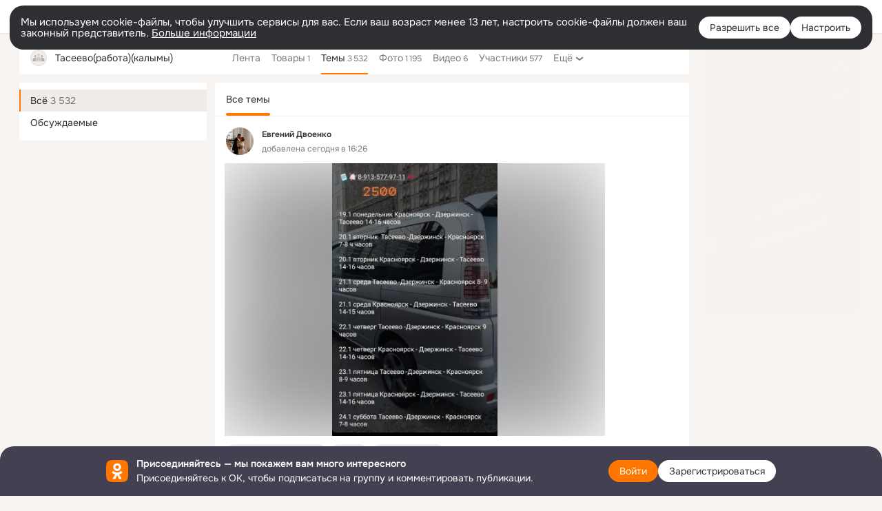

--- FILE ---
content_type: text/html;charset=UTF-8
request_url: https://ok.ru/group/54828897140759/topics
body_size: 39945
content:
<!DOCTYPE html>
<html class="user webkit mac-chrome nottouch small-toolbar mail-ext-toolbar-disabled __ui-theme_colors-update __ui-theme_enabled __ui-theme_light __is-layout-v1 __optimize-mobile-inp" prefix="og: http://ogp.me/ns# video: http://ogp.me/ns/video# ya: http://webmaster.yandex.ru/vocabularies/" lang="ru" data-initial-state-id="anonymGroupForum" data-use-hook-activator="1" data-stat-id="184d6d42-446a-4c46-a662-2d07d10802db" data-client-state="ms:0;dcss:0;mpv2:1;dz:0" data-network-errors=""><head><!-- META START --><meta http-equiv="Content-Type" content="text/html; charset=UTF-8"></meta><meta http-equiv="X-UA-Compatible" content="IE=edge"></meta><title>Тасеево(работа)(калымы) — Темы | OK.RU</title><meta http-equiv="Cache-Control" content="no-cache"></meta><meta http-equiv="Pragma" content="no-cache"></meta><meta http-equiv="Expires" content="Mon, 26 Jul 1997 05:00:00 GMT"></meta><meta name="referrer" content="origin"></meta><meta name="referrer" content="no-referrer-when-downgrade"></meta><meta name="viewport" content="width=1024"></meta><meta name="skype_toolbar" content="skype_toolbar_parser_compatible"></meta><meta name="title" content="Тасеево(работа)(калымы) — Темы | OK.RU"></meta><meta name="description" content="Темы группы Тасеево(работа)(калымы) в Одноклассниках"></meta><link rel="canonical" href="https://ok.ru/group/54828897140759/topics"></link><meta name="application-name" content="OK.RU"></meta><link rel="alternate" href="android-app://ru.ok.android/odnoklassniki/ok.ru/group/54828897140759"></link><link type="application/atom+xml" rel="alternate" href="https://ok.ru/atom-feed/hobby"></link><link type="application/atom+xml" rel="alternate" href="https://ok.ru/atom-feed/collection"></link><link media="only screen and (max-width: 768px)" rel="alternate" href="https://m.ok.ru/group/54828897140759/topics"></link><link rel="image_src" href="https://st-ok.cdn-vk.ru/res/i/ok_logo-r.png"></link><meta property="og:title" content="Тасеево(работа)(калымы) — Темы | OK.RU"></meta><meta property="og:description" content="Темы группы Тасеево(работа)(калымы) в Одноклассниках"></meta><meta property="og:url" content="https://ok.ru/group/54828897140759/topics"></meta><meta property="og:site_name" content="OK.RU"></meta><meta property="og:type" content="organization"></meta><meta property="og:image" content="https://st-ok.cdn-vk.ru/res/i/ok_logo-r.png"></meta><meta property="og:image:url" content="http://st-ok.cdn-vk.ru/res/i/ok_logo-r.png"></meta><meta property="og:image:secure_url" content="https://st-ok.cdn-vk.ru/res/i/ok_logo-r.png"></meta><script type="application/ld+json">{"@context":"https://schema.org","@type":"BreadcrumbList","itemListElement":[{"item":{"@id":"https://ok.ru","name":"Главная"},"position":1,"@type":"ListItem"},{"item":{"@id":"https://ok.ru/groups","name":"Группы"},"position":2,"@type":"ListItem"},{"item":{"@id":"https://ok.ru/group/54828897140759","name":"Тасеево(работа)(калымы)"},"position":3,"@type":"ListItem"}]}</script><!-- META END --><script>try { top.location.toString(); if (top != self) { throw new Error(''); } } catch (e) { top.location = location; }</script><script>if(navigator.sendBeacon){ var data = "a=" +JSON.stringify({ startupData: { headBeacon:1 } }) + "&statId=184d6d42-446a-4c46-a662-2d07d10802db"; var headers = { type: 'application/x-www-form-urlencoded' }; var blob = new Blob([data], headers); navigator.sendBeacon('/gwtlog', blob); }</script><script>var swPath = "/app.js";</script><script>if ('serviceWorker' in navigator) { window.addEventListener('load', function(){ navigator.serviceWorker.register(swPath); }); }</script><script>(function(w,d,s,l,i){w[l]=w[l]||[];w[l].push({'gtm.start': new Date().getTime(),event:'gtm.js'});var f=d.getElementsByTagName(s)[0], j=d.createElement(s),dl=l!='dataLayer'?'&l='+l:'';j.async=true;j.src= 'https://www.googletagmanager.com/gtm.js?id='+i+dl;f.parentNode.insertBefore(j,f); })(window,document,'script','dataLayer','GTM-WFHQQ63');</script><style type="text/css">.hookData { display: none; position: absolute; left: -9999px; }</style><script type="text/javascript">var OK = OK || {}; OK.startupData = OK.startupData || {}; OK.startupData['okHeadStart'] = window.performance.now();</script><link href="//st-ok.cdn-vk.ru/res/css/ncore_dqczfhlr.css" type="text/css" rel="stylesheet" id="lightCoreCss"><link href="//st-ok.cdn-vk.ru/res/css/colors_gzct653y.css" type="text/css" rel="stylesheet"><link href="//st-ok.cdn-vk.ru/res/css/colors.dark_byb9hya0.css" type="text/css" rel="stylesheet"><link href="//st-ok.cdn-vk.ru/res/css/nmain_full_gsbx0k4e.css" type="text/css" rel="stylesheet" id="lightMainCss"><link href="//st-ok.cdn-vk.ru/res/css/nb_brma06lf.css" type="text/css" rel="stylesheet" id="nbCss"><link href="//st-ok.cdn-vk.ru/res/css/nmain_postponed_b33ueg14.css" type="text/css" rel="stylesheet"><link href="//st-ok.cdn-vk.ru/res/css/ncore_postponed_hmjq8l4u.css" type="text/css" rel="stylesheet">
<link href="//i.okcdn.ru" rel="preconnect" crossorigin>
<link href="//dp.okcdn.ru" rel="preconnect" crossorigin>
<link href="//pimg.okcdn.ru" rel="preconnect" crossorigin>
<link href="//st.okcdn.ru" rel="preconnect" crossorigin>
<link href="//i.mycdn.me" rel="preconnect" crossorigin>
<link href="//dp.mycdn.me" rel="preconnect" crossorigin>
<link href="//pimg.mycdn.me" rel="preconnect" crossorigin>
<link href="//st.mycdn.me" rel="preconnect" crossorigin><link href="//st-ok.cdn-vk.ru/res/css/layout_eq1qftsk.css" type="text/css" rel="stylesheet"><link id="css-hacks" type="text/css" href="https://st.okcdn.ru/static/css-hacks/1-0-290/overrides-d7mth5go.css" rel="stylesheet" /><link sizes="16x16" rel="shortcut icon" id="favicon" href="/favicon.ico" type="image/x-icon"></link><link rel="icon" href="/favicon.svg" type="image/svg+xml"></link><link sizes="16x16" rel="icon" href="/res/i/logo_ok_16-r23.png" type="image/png"></link><link sizes="32x32" rel="icon" href="/res/i/logo_ok_32-r23.png" type="image/png"></link><link sizes="42x42" rel="icon" href="/res/i/logo_ok_42-r23.png" type="image/png"></link><link rel="apple-touch-icon" href="/res/i/apple-touch-icon_180-r.png"></link><script type="text/javascript">OK.startupData['odklCssGo'] = window.performance.now() - OK.startupData['okHeadStart'];</script><script src="/res/js/cdnFailover_4CP7LGRS.js"></script><script>OK.initCdnFailover({"mainCdn":"https://st-ok.cdn-vk.ru/","fallbackCdn":"//st.okcdn.ru/","responseThreshold":5,"cookieName":"fbCdn","cookieVersion":1,"maxCookieAge":"86400","autoRefresh":true,"logType":["DETECT","SWITCH_TO_FALLBACK"],"ignorePaths":[]}, '184d6d42-446a-4c46-a662-2d07d10802db');</script><script type="text/javascript">var pageCtx={0:0,regJsSrc:"res/js/scriptReg_n9opvjtd.js",giftsJsSrc:"res/js/scriptGifts_lq4o6kpi.js",textareaJsSrc:"res/js/textarea_coic2mq7.js",photoUploaderJsSrc:"res/js/photoUploader_ncxx4nwz.js",abstractHooksSrc:"res/js/abstractHooks_dnvxknvg.js",bottomJsSrc:"res/js/scriptBottom_h4t6y3sm.js",promoAppJsSrc:"res/js/scriptPromoApp_bigrfbkd.js",appEditJsSrc:"res/js/scriptAppEditForm_hplvycpm.js",cdnNodeSrc:"static/cdn/cdn.js?timestamp=1768747068699",gwtHash:"e9319a77T1768390814563",isAnonym:true,path:"/group/54828897140759/topics",state:"st.cmd=anonymGroupForum&amp;st.gid=54828897140759&amp;st.actualtopics=off",staticResourceUrl:"//st-ok.cdn-vk.ru/",youlaApps:"youla,youla_test,sport2018,youla_stage,pandao,masters,get-ok-back-in-games"};</script>
<script src="//st-ok.cdn-vk.ru/res/js/require-2.1.11_kyyqpj4q.js"></script><script src="//st-ok.cdn-vk.ru/res/js/tracerPlaceholder_chnrkzcc.js"></script><script crossorigin="" onload="this.setAttribute('data-loaded', 'true')" src="//st-ok.cdn-vk.ru/res/js/polyfillsModern_e3tho29n.js" id="polyfills-modern-script" type="module"></script><script nomodule="" onload="this.setAttribute('data-loaded', 'true')" src="//st-ok.cdn-vk.ru/res/js/polyfills_o1rpjju0.js" id="polyfills-script"></script><script src="//st-ok.cdn-vk.ru/res/js/classic_huf3w47m.js"></script><script>(function(m,e,t,r,i,k,a) { m[i]=m[i] || function() { (m[i].a = m[i].a || []).push(arguments); }; m[i].l = 1 * new Date(); k = e.createElement(t), a = e.getElementsByTagName(t)[0], k.async = 1, k.id = "metrica-script"; k.src = r, a.parentNode.insertBefore(k,a); })(window, document, "script", "https://mc.yandex.ru/metrika/tag.js", "ym"); window.ymCounterId = 87663567; ym("87663567", "init", { clickmap: true, trackLinks: true, accurateTrackBounce: true });</script><noscript><div><img src="https://mc.yandex.ru/watch/87663567" alt="" style="position:absolute; left:-9999px;"></div></noscript><script>(function (d, w, id) { if (d.getElementById(id)) return; var ts = d.createElement("script"); ts.type = "text/javascript"; ts.async = true; ts.id = id; ts.src = "https://top-fwz1.mail.ru/js/code.js"; var f = function () { var s = d.getElementsByTagName("script")[0]; s.parentNode.insertBefore(ts, s); }; if (w.opera == "[object Opera]") { d.addEventListener("DOMContentLoaded", f, false); } else { f(); } })(document, window, "tmr-code"); window._tmrCounterId = 87663567; var _tmr = window._tmr || (window._tmr = []);</script><noscript><div><img src="https://top-fwz1.mail.ru/counter?id=87663567;js=na" alt="Top.Mail.Ru" style="position:absolute;left:-9999px;"></div></noscript><link fetchpriority="AUTO" rel="stylesheet" href="//st-ok.cdn-vk.ru/res/react/components_cb329a77.css" type="text/css"></link><link fetchpriority="AUTO" rel="stylesheet" href="//st-ok.cdn-vk.ru/res/react/layers_layer-arrow-button_6f20a833.css" type="text/css"></link><link fetchpriority="AUTO" rel="stylesheet" href="//st-ok.cdn-vk.ru/res/react/layers_layer-close-button_bcd28378.css" type="text/css"></link><link fetchpriority="AUTO" rel="stylesheet" href="//st-ok.cdn-vk.ru/res/react/search_toolbar-search_885abbab.css" type="text/css"></link><link fetchpriority="AUTO" rel="stylesheet" href="//st-ok.cdn-vk.ru/res/react/groups_groups-join-component_8c270bb3.css" type="text/css"></link><link fetchpriority="AUTO" rel="stylesheet" href="//st-ok.cdn-vk.ru/res/react/layers_layer-loader_7b30f27c.css" type="text/css"></link><link fetchpriority="AUTO" rel="stylesheet" href="//st-ok.cdn-vk.ru/res/react/auth-login_auth-login-popup_78535c44.css" type="text/css"></link><link fetchpriority="AUTO" rel="stylesheet" href="//st-ok.cdn-vk.ru/res/react/auth-login_auth-login-banner_c47c58fd.css" type="text/css"></link><link fetchpriority="AUTO" as="script" rel="preload" href="//st-ok.cdn-vk.ru/res/js/PackageRegistry_klpu9ibn.js"></link><link fetchpriority="AUTO" as="script" rel="preload" href="//st-ok.cdn-vk.ru/res/js/cookie_n3q7bswl.js"></link><link fetchpriority="AUTO" as="script" rel="preload" href="//st-ok.cdn-vk.ru/res/js/GwtConfig_i86bns5w.js"></link><link fetchpriority="AUTO" as="script" rel="preload" href="//st-ok.cdn-vk.ru/res/js/dateTimeUtils_h6d11sjo.js"></link><link fetchpriority="AUTO" as="script" rel="preload" href="//st-ok.cdn-vk.ru/res/js/AjaxNavigationLog_oxmn9133.js"></link><link fetchpriority="AUTO" as="script" rel="preload" href="//st-ok.cdn-vk.ru/res/js/pts_n020lgvf.js"></link><link fetchpriority="AUTO" as="script" rel="preload" href="//st-ok.cdn-vk.ru/res/js/stringUtils_o0ehtgie.js"></link><link fetchpriority="AUTO" as="script" rel="preload" href="//st-ok.cdn-vk.ru/res/js/NewsFetchCoordinator_k5efdfyr.js"></link><link fetchpriority="AUTO" as="script" rel="preload" href="//st-ok.cdn-vk.ru/res/js/HookActivator_f36d65yb.js"></link><link fetchpriority="AUTO" as="script" rel="preload" href="//st-ok.cdn-vk.ru/res/js/StatLogger_muj86wqu.js"></link><link fetchpriority="AUTO" as="script" rel="preload" href="//st-ok.cdn-vk.ru/res/js/screens_hv6rcwzj.js"></link><link fetchpriority="AUTO" as="script" rel="preload" href="//st-ok.cdn-vk.ru/res/js/storage_mfz9olal.js"></link><link fetchpriority="AUTO" as="script" rel="preload" href="//st-ok.cdn-vk.ru/res/js/environment_n9tcq4ka.js"></link><link fetchpriority="AUTO" as="script" rel="preload" href="//st-ok.cdn-vk.ru/res/js/vanilla_i4ia9ln0.js"></link><link fetchpriority="AUTO" as="script" rel="preload" href="//st-ok.cdn-vk.ru/res/js/GwtExperimentsCfg_g93c6dn5.js"></link><script type="text/javascript">window.inline_resources = {};
window.inline_resources.pms={};
window.inline_resources.pms['tracerConfiguration']={"data":"{\"diffHtmlMaxShowedLengthPart\":300,\"isOutputReactDiffHtmlToConsoleEnabled\":false,\"diffHtmlViewedPart\":0.3,\"logHTMLErrorsComponentList\":[\"image-layer\",\"auth-login-banner\",\"fixed-promo-banner\",\"video-upload-block\",\"video-search-result\",\"video-navigation-block\",\"video-search-input\",\"recommendations-block\",\"groups-join-component\",\"group-author\",\"portal-search\",\"anonym-content-search\",\"toolbar-search\",\"anonym-main-menu\",\"anonym-user-head\",\"anonym-user-root\",\"alternative-content-block\",\"ads-manager-table\",\"posting-form-dropdown\",\"layer-close-button\",\"photo-settings\",\"layer-arrow-button\",\"hybrid-feed-filter\",\"today-page\"]}","$Hash$":"1271023923"};
window.inline_resources.pms['accessibilityConfiguration']={"data":"{\"isA11yHeadingEnabled\":true,\"isElementsSemanticOrderEnabled\":true,\"isTextInLabelForSearchInputsEnabled\":true,\"isRoleOnIconEnabled\":true,\"isInvisibleHeadingEnabled\":true,\"areSemanticTagsWithRolesEnabled\":true,\"areAccessibleDropDownMenusEnabled\":true,\"isAriaLabelOnInteractiveElementsEnabled\":true,\"isAccessibleToolbarEnabled\":true,\"isRoleOnButtonEnabled\":true,\"areAccessibleTabMenusEnabled\":true,\"areAccessibleModalsEnabled\":true}","$Hash$":"1530626503"};
window.inline_resources.pms['layoutConfiguration']={"data":"{\"iconsInRightColumnDisabled\":true,\"isRedesignCommonComponent\":true,\"isRedesignLoader\":true}","$Hash$":"1129174152"};
window.inline_resources.pms['loginPopupConfig']={"data":"{\"isEnabled\":true,\"vkidAppId\":\"7525058\",\"getPopupTextByAction\":{\"Hobby_Share\":\"intent-hobby-share\",\"Default\":\"intent-common\",\"User_Profile\":\"intent-user-profile\",\"Hobby_AddQAPost\":\"intent-hobby-add-qa-post\",\"User_PlayMusic\":\"intent-user-play-music\",\"Video_Likes\":\"intent-video-likes\",\"User_SeeGroups\":\"intent-user-see-groups\",\"Group_Report\":\"intent-group-report\",\"User_SeeMusic\":\"intent-user-see-music\",\"Group_Comment\":\"intent-group-comment\",\"Gifts_Choose\":\"intent-gifts-choose\",\"User_Videos\":\"intent-user-videos\",\"User_Subscribers\":\"intent-user-subscribers\",\"Music_Comment\":\"intent-music-comment\",\"Group_Reshares_Count\":\"intent-group-reshares-count\",\"Hobby_Bookmark\":\"intent-hobby-bookmark\",\"Video_StartOnline\":\"intent-video-start-online\",\"Gifts_Send\":\"intent-gifts-send\",\"ContentSearch_Survey\":\"intent-content-search-survey\",\"User_Apps\":\"intent-user-apps\",\"User_Report\":\"intent-user-report\",\"Video_Report\":\"intent-video-report\",\"Hobby_Like\":\"intent-hobby-like\",\"Video_More\":\"intent-video-more\",\"User_Subscribe\":\"intent-user-subscribe\",\"User_Friends\":\"intent-user-friends\",\"Group_Like\":\"intent-group-like\",\"Group_Likes\":\"intent-group-likes\",\"Music_Play\":\"intent-music-play\",\"Video_Save\":\"intent-video-save\",\"Video_Upload\":\"intent-video-upload\",\"User_Adverts\":\"intent_user_adverts\",\"User_Gifts\":\"intent-user-gifts\",\"User_Subscriptions\":\"intent-user-subscriptions\",\"User_Feed\":\"intent-user-feed\",\"User_Write\":\"intent-user-write\",\"User_Comment\":\"intent-user-comment\",\"Video_Comments\":\"intent-video-comments\",\"User_Photos\":\"intent-user-photos\",\"Discovery_LoadMore\":\"intent-discovery-load-more\",\"Games_Play\":\"intent-game-play\",\"Hobby_Complain\":\"intent-hobby-complain\",\"Video_Comment\":\"intent-video-comment\",\"Hobby_Subscribe\":\"intent-hobby-subscribe\",\"Group_Enter\":\"intent-group-enter\",\"Group_Reshare\":\"intent-group-reshare\",\"User_SendMoney\":\"intent-user-send-money\",\"Reaction\":\"intent-reaction\",\"ContentSearch_PlayMusic\":\"intent-content-search-play-music\",\"Hobby_AddPost\":\"intent-hobby-add-post\",\"User_EnterGroup\":\"intent-user-enter-group\",\"User_Add\":\"intent-user-add\",\"Group_Links\":\"intent-group-links\",\"Discussion_Like\":\"intent-discussion-like\",\"Video_Reshares\":\"intent-video-reshares\",\"User_SendGift\":\"intent-user-send-gift\",\"User_Statuses\":\"intent-user-statuses\"},\"getAuthLocationPrefixByStateIdMap\":{\"anonymUserFriendVideo\":\"anonym.sign_in\",\"anonymAppsShowcaseHD\":\"anonym.sign_in\",\"anonymHobbyQuestions\":\"anonym.sign_in\",\"anonymHobbySearch\":\"anonym.sign_in\",\"anonymGroupPhotos\":\"anonym.sign_in\",\"anonymMusicCollection\":\"anonym.sign_in\",\"anonymMusicArtist\":\"anonym.sign_in\",\"anonymGroupForum\":\"anonym.sign_in\",\"anonymGroupVideoAll\":\"anonym.sign_in\",\"anonymHobbyMainPopular\":\"anonym.sign_in\",\"anonymFriendMain\":\"anonym.sign_in\",\"anonymFriendMusic\":\"anonym.sign_in\",\"anonymMusicAlbum\":\"anonym.sign_in\",\"anonymFriendProfile\":\"anonym.sign_in\",\"anonymVideo\":\"anonym.sign_in\",\"anonymGroupAlbums\":\"anonym.sign_in\",\"anonymFriendFriend\":\"anonym.sign_in\",\"anonymFriendAdverts\":\"anonym.sign_in\",\"anonymHobbyOriginalTutorials\":\"anonym.sign_in\",\"anonymHobby\":\"anonym.sign_in\",\"anonymHobbyEvents\":\"anonym.sign_in\",\"anonymGiftsCatalog\":\"anonym.sign_in\",\"anonymGroupMembers\":\"anonym.sign_in\",\"anonymFriendStatuses\":\"anonym.sign_in\",\"anonymSearchResult\":\"anonym.sign_in\",\"anonymGroup\":\"anonym.sign_in\",\"anonymGroupCatalog\":\"anonym.sign_in\",\"anonymMain\":\"home\",\"anonymAppMain\":\"anonym.sign_in\",\"anonymFriendSubscriptions\":\"anonym.sign_in\",\"anonymMusicTrack\":\"anonym.sign_in\",\"anonymFriendAltGroup\":\"anonym.sign_in\",\"anonymFriendSubscribers\":\"anonym.sign_in\",\"discoveryAnonim\":\"anonym.sign_in\",\"anonymContentSearch\":\"anonym.sign_in\",\"anonymHobbyTutorials\":\"anonym.sign_in\",\"anonymFriendRestricted\":\"anonym.sign_in\",\"anonymFriendPhotos\":\"anonym.sign_in\",\"anonymHobbyArticles\":\"anonym.sign_in\"},\"getAuthLocationPostfixByFormContentTypeMap\":{\"CLIENT_LOGIN_FORM_REACT\":\"client_login_form_react\",\"LOGIN_FORM_VIDEOCALLS\":\"login_form.videocalls\",\"LOGIN_FORM_GAMES\":\"login_form.games\",\"CALL_TO_ACTION\":\"cta\",\"LOGIN_FORM_GROUP\":\"login_form.group\",\"LOGIN_FORM_VIDEO\":\"login_form.video\",\"LOGIN_FORM\":\"login_form\",\"LOGIN_FORM_APPS\":\"login_form.apps\",\"LOGIN_FORM_GIFTS\":\"login_form.gifts\",\"USER_LIST\":\"user_list\",\"LOGIN_FORM_CONTENT_SEARCH\":\"login_form.content_search\",\"CHOOSE_USER_VKC_REVOKE_NUMBER_DIALOG\":\"choose_user_vkc.revoke_number_dialog\",\"OFFER_BIND_PROFILE\":\"offer_bind_profile\",\"LOGIN_FORM_MUSIC\":\"login_form.music\",\"LOGIN_FORM_HELPFAQ\":\"login_form.helpfaq\",\"CLIENT_LOGIN_FORM\":\"client_login_form\",\"CHOOSE_USER_VKC\":\"choose_user_vkc\",\"LOGIN_FORM_OFFER_RESTORE_DIALOG\":\"login_form.offer_restore_dialog\",\"USER_LIST_REMOVE_DIALOG\":\"user_list.remove_dialog\",\"LOGIN_FORM_USERS_SEARCH\":\"login_form.users_search\",\"SOC_LOGIN_FORM\":\"soc_login_form\",\"QR_CODE\":\"qr_code\",\"LOGIN_FORM_HOBBY\":\"login_form.hobby\",\"LOGIN_FORM_FRIEND\":\"login_form.friend\",\"LOGIN_FORM_BUSINESSMANAGER\":\"login_form.businessmanager\"},\"isSocialButtonTooltipEnabled\":false,\"isBlockFormSubmitUntilLoaded\":false,\"isScriptForHandleEventsBeforeReact\":true,\"isShowAsSecondLineInSocialWidget\":true,\"isLoginFormContrastRedesign\":false,\"isQrCodeLoginEnabled\":true,\"getQrCodeRequestInterval\":1000,\"checkTimeout\":\"3000000\",\"isSequentialLoginEnabled\":false,\"wrongPasswordLimit\":3,\"getSupportLinkVkConnect\":\"/dk?cmd=PopLayer\\u0026st.layer.cmd=PopLayerHelpFeedback\\u0026st.layer.dCategory=on\\u0026st.layer.dProblem=on\\u0026st.layer.hCategory=off\\u0026st.layer.categorynew=LOGIN\\u0026st.layer.recrtype=password\\u0026st.layer.anonymForm=on\\u0026st.layer.categoryValue=UNKNOWN\\u0026st.layer.subcategory=VKCONNECT\\u0026st.layer.origin=CONFLICT_VKCONNECT\\u0026st.layer.dSubject=on\\u0026st.layer.hSubject=off\",\"useFormForProfile\":true,\"useFormForProfileAjax\":false,\"clickRepeatsEnabled\":true,\"isVkidLogopassEnabled\":true,\"isVkidHeadsEnabled\":false,\"isVkIdRegistrationEnabled\":false,\"isAuthPopupRedesign2023\":true,\"getSupportLink\":\"/dk?cmd=PopLayer\\u0026st.layer.cmd=PopLayerHelpFeedback\\u0026st.layer.categorynew=UNKNOWN\\u0026st.layer.subcategory=UNKNOWN\\u0026st.layer.origin=LOGIN\",\"logSavedUsersCount\":true}","$Hash$":"94183602"};
window.inline_resources.pms['testId']={"data":"{\"enabled\":true}","$Hash$":"1694064573"};
window.inline_resources.pms['groupJoinButtonConfiguration']={"data":"{\"isButtonViewClassicRedesign\":true,\"isButtonToGroupRedesign\":true}","$Hash$":"84711637"};
window.inline_resources.pts={};
window.inline_resources.pts['accessibility.ui']={"$Hash$":"3845554910464","spin.status":"Загрузка..."};
window.inline_resources.pts['subscribe-on-group']={"$Hash$":"3845792924160","unsubscribeGroupToast":"Вы отписались от группы","subscribeGroupToast":"Вы подписались на группу"};
window.inline_resources.pts['hobby.client']={"$Hash$":"3845587975168","badge.new":"НОВОЕ","badge.expert":"Эксперт"};
window.inline_resources.pts['join-groups']={"$Hash$":"3845786495488","paid_join_button":"Оплатить вступление","leave-group":"Выйти из группы","unsubscribe-confirm_title":"Отписаться от группы","follow-author":"Подписаться на автора","cancel-request":"Отменить запрос","subscribed":"Вы подписаны","join-unification":"Подписаться","subscribed-group":"Перейти","leave-confirm_close":"Закрыть","joined-group":"Вы в группе","join-full":"Вступить в группу","unsubscribe":"Отписаться","happening_maybe":"Возможно, пойду","happening_join":"Я пойду","joined-error":"Ошибка вступления","joined-group-status":"Участник","joined-group-small":"В группе","invite-friends":"Пригласить друзей","join":"Вступить","leave-confirm_title":"Выйти из группы?","joined-group-full-tip":"Вы вступили в группу","unsubscribe_group":"Отписаться от группы","joined-group-status-unification":"Подписаны","subscribe":"Подписаться","follow-group-full":"Вы подписаны","subscribed-group-status":"Подписаны","unfollow-author":"Отписаться от автора","unsubscribe-confirm_submit":"Отписаться","paid_join_button.VK":"Поддержать группу","leave-confirm_submit":"Выйти","joined-group-full":"Вы уже в группе","leave_group":"Выйти из группы","leave-confirm_content":"Вы больше не будете участником группы [groupName]","request-sended":"Запрос отправлен","unsubscribe-confirm_content":"Вы больше не будете подписаны на группу [groupName]","joined-group-unification":"Перейти"};
window.inline_resources.pts['accessibility']={"user-config-email-phone-used":"Подтверждение профиля","heading.leftColumn.userPage":"Информация о профиле","heading.switchFeed":"Рекомендации","user-skills-settings":"Бизнес-профиль","link_to_feed":"Перейти к посту","test_item":"Тестовое слово","user-profile-settings-mrb":"Публичность","aria.label.button.shared_album_view":"Просмотрели","business-profile-merchant-registration-application":"Прием платежей в ОК","heading.additionalFeatures":"Дополнительные возможности","aria.label.button.pin":"Вас отметили","aria.label.button.close":"Закрыть","aria.label.photoCard.link":"Фото","aria.label.open.mediatopic.link":"Открыть топик","aria.label.open":"Открыть","heading.photos":"Ваши фото","heading.modal":"Модальное окно","video.nextBanner":"Следующий баннер","heading.myfriends":"Ваши друзья","aria.label.feed.image.open":"Открыть картинку","group-tags":"Ключевые слова","my-friends":"Мои друзья","middle_column_menu":"Меню в средней колонке","portal":"По порталу","heading.filter":"Фильтр","user-config-password-enter-phone":"Подтверждение профиля","heading.mainFeed":"Основная лента","aria.label.button.remove.story":"Удалить элемент истории","heading.breadcrumbs":"Навигационная цепочка","aria.label.open.photo.link":"Открыть фотографию","user-location-history":"История посещений","user-config-email-enter-code":"Подтверждение профиля","all-subscriptions":"Подписки пользователя [owner]","altCloseImage":"Закрыть","ui.spin.status":"Загрузка...","progressbar_photo":"Статус загрузки фото","aria.label.clear_field":"Очистить поле","user-config-password-enter-code":"Подтверждение профиля","biz-apps-all":"Все приложения ","heading.gifts":"Подарки","aria.label.component.reactions.like":"Поставить класс","go_to_profile":"Перейти в запомненный профиль","user-config-email-enter-email-code":"Подтверждение профиля","video.scrollTop":"К верху страницы","aria.label.button.comment_like":"Оценили комментарий","all-friends":"Друзья пользователя [owner]","aria.label.button.dailyphoto_view":"Просмотрели","remove_remembered_profile":"Удалить профиль из запомненных","user-config-password-phone-used":"Подтверждение профиля","aria.label.online.status.mobile":"Онлайн с телефона","aria.label.button.comment_like_on_behalf_of_group":"Оценили комментарий","aria.label.album.link":"Открыть альбом","user-config-password-revoke-phone":"Подтверждение профиля","movie_duration":"Продолжительность видео","aria.label.button.comment_group_mention":"Упомянули","aria.label.component.reactions.unlike":"Снять класс","heading.rightColumn":"Правая колонка","anonym_header_logo_link":"На страницу авторизации","aria.label.button.challenge_join":"Присоединились","attach":"Прикрепить","close":"Закрыть","user-photo":"Мои фото","aria.label.button.dailyphoto_vote":"Проголосовали","top_menu":"Верхнее меню","user-notifications-config":"Уведомления и оповещения","heading.aside":"Левая колонка","anonym_footer_menu":"Меню в подвале сайта со списком сервисов","user-config-oauth-mrb":"Сторонние приложения","user-groups":"Мои группы","photo-count":"Одно фото из [count]","heading.leftColumn":"Левая колонка","alt-photo":"Фото","main-feed":"Лента","progressbar_main":"Статус загрузки страницы","user-gifts-settings":"Подарки и платные функции","hide":"Скрыть блок","aria.label.movieCardRedesigned.link":"Смотреть","discovery":"Рекомендации","heading.menu":"Меню","guests-page":"Гости","$Hash$":"3845723131648","turn-to-right":"Следующий элемент","app-showcase":"Игры","video.previousBanner":"Предыдущий баннер","link.open.marathon":"Открыть марафон","left_column_menu":"Меню в левой колонке с разделами","gifts-main":"Подарки","aria.label.button.comment_reshare":"Поделились комментарием","heading.postingForm":"Форма публикации","business-profile-merchant-registration-promotion":"Данные продавца","biz-apps-mine":"Мои приложения","aria.label.button.answer":"Ответили","send-comment":"Отправить комментарий","user-config-password":"Пароль","aria.label.searchLine.close":"Отменить","aria.label.button.show_password":"Посмотреть пароль","logo":"Лого","user-video-settings":"Видео","user-config-email-enter-email":"Подтверждение профиля","count-photos":"[item] фото из [count]","user-config-email-confirm-phone-enter":"Подтверждение профиля","user-photo-settings":"Фото","aria.label.button.poll":"Проголосовали","heading.additionalColumn":"Дополнительная колонка","heading.stub":"Заглушка","search-main":"Поиск","aria.label.button.subscription":"Подписались","payments-main":"Денежные переводы","heading.portlet":"Портлет","aria.label.button.reminder":"Напомнили","aria.label.button.qr_code_auth":"Войти по QR-коду","go_to_group_name":"Перейти в группу [groupName]","business-profile-settings":"Моя страничка","scrollTop":"Прокрутить вверх","aria.label.button.hide_password":"Скрыть пароль","aria.label.online.status.messenger":"Онлайн в мессенджере","heading.feed":"Фид","user-config-email-enter-phone":"Подтверждение профиля","choose-emoji":"Выбрать смайлик","discovery.join-group":"Присоединиться к группе","all-subscribers":"Подписчики пользователя [owner]","link.open.gift":"Сделать подарок","heading.feeds":"Лента постов","user-messages-new-settings":"Сообщения","heading.video":"Видео","aria.label.button.pin_group":"Группу отметили","heading.aboutUser":"Подробная информация о профиле","aria.label.button.pin_comment":"Комментарий закрепили","aria.label.button.sympathy":"Понравилось","aria.label.button.moderation":"Заблокирован модерацией","aria.label.button.comment":"Прокомментировали","aria.label.button.like":"Нравится","video.close":"Закрыть","blacklist-settings":"Черный список","turn-to-left":"Предыдущий элемент","video.banner":"Видеобаннер","aria.label.button.user_topic_views":"Просмотрели","ads-manager":"Рекламный кабинет","aria.label.button.reshare":"Поделились","user-config-email-revoke-phone":"Подтверждение профиля","aria.label.button.photowall_view":"Просмотрели","aria.label.online.status":"Онлайн","discovery.like-component":"Мне нравится","aria.label.onlineIcon":"Онлайн","user-config-mrb":"Основные настройки","aria.label.button.comment_mention":"Упомянули","aria.label.promoAvatarRightColumnPortlet.link":"Новая рамка","heading.portlet.FriendsPromoBannerPortlet":"Дополнительные возможности поиска друзей и включение функции «Невидимка»","biz-apps-main":"Приложения","link.open.game":"Открыть игру","discovery.dislike-component":"Мне не нравится","user-config-password-confirm-phone":"Подтверждение профиля","group-search-filter":"Поиск","video.autoplay":"Автовоспроизведение"};
window.inline_resources.pts['friends-count']={"$Hash$":"3845132734720","link-show-all":"Все","friends":"[count] [countPlural:друг|друга|друзей]","common-friends.short":"[count][postfix] [countPlural:общий друг|общих друга|общих друзей]","common-friends.no":"Общих друзей нет"};
window.inline_resources.pts['portlet-groups']={"$Hash$":"3845624583168","join-result":"Вы в группе!","similar-groups":"Похожие группы","subscribe":"Подписаться","recommendation":"Рекомендуем","refresh":"Обновить","title":"Группы для вас","subscribed":"В группе","join-group":"Присоединиться","joined-group":"Вы в группе","subscribedToast":"Вы подписались на группу","members-count":"[count][postfix] [countPlural:участник|участника|участников]","join":"Вступить"};
window.inline_resources.pts['one.app.community.dk.rdk.gui.templates.util']={"$Hash$":"3844863090432","postfix":"[thousands?true=K|false=][millions?true=M|false=]","suffixThousands":"K","suffixMillions":"M"};
window.inline_resources.pts['auth-login-popup']={"intent-group-like":"Чтобы поставить класс, войдите в ОК","button-enter-short":"Войти","intent-user-gifts":"Чтобы посмотреть подарки пользователя, войдите в ОК.","intent-video-likes":"Чтобы узнать, кто ставил классы, войдите в ОК.","intent-content-search-play-music":"Чтобы прослушать песню, войдите в ОК.","seq-login-button-continue":"Продолжить","login_or_reg":"или","qrcode.heading":"Вход по QR-коду","restore.description":"Кажется, что вы не можете ввести правильный телефон, почту или пароль. Хотите восстановить ваш аккаунт?","intent-music-comment":"Чтобы оставить комментарий, войдите в ОК.","captcha_empty":"Введите проверочный код","intent-video-comments":"Чтобы посмотреть комментарии, войдите в ОК.","phone-will-be-revoked":"Номер занят","intent-user-enter-group":"Чтобы вступить в эту группу, войдите в ОК.","qrcode.button.tooltip":"Войти по QR-коду","intent-user-videos":"Чтобы посмотреть видео этого пользователя, войдите в ОК.","intent-user-subscriptions":"Чтобы посмотреть подписки этого пользователя, войдите в ОК.","intent-group-comment":"Чтобы оставить комментарий, войдите в ОК.","intent-user-reshare":"Чтобы поделиться публикацией, войдите в ОК.","intent-user-play-music":"Чтобы прослушать песню, войдите в ОК.","seq-login-form-title-enter":"Вход в профиль ОК","intent-game-play":"Чтобы поиграть в эту игру, войдите в ОК.","intent-video-more":"Чтобы узнать больше о видео, войдите в ОК.","popup-title":"Вход в ОК","intent-user-friends":"Чтобы посмотреть друзей этого пользователя, войдите в ОК.","intent-user-report":"Чтобы пожаловаться на этого пользователя, войдите в ОК.","tab-bind-profile":"Привязать профиль","intent-video-bookmark":"Чтобы добавить видео в закладки, войдите в ОК.","label-login":"Телефон или адрес эл. почты","captcha_refresh":"Показать другой код","anonymWriteMessageToGroupLayerText":"Чтобы написать сообщение в эту группу, войдите в ОК.","agreement-link-label":"регламентом","intent-hobby-add-post":"Чтобы рассказать о своём увлечении, войдите в ОК","intent-content-search-survey":"Чтобы участвовать в опросе, войдите в ОК.","intent-video-upload":"Чтобы загрузить видео, войдите в ОК.","auth-login-popup.login_or_reg":"или","intent-video-start-online":"Чтобы запланировать трансляцию, войдите в ОК.","add-profile":"Добавить профиль","intent-hobby-subscribe":"Чтобы подписаться на этого автора, войдите в ОK","intent-hobby-bookmark":"Чтобы добавить в закладки, войдите в ОК","qrcode.article-aria-label":"Окно для авторизации по QR-коду","not-my-profile":"Нет, это не мой профиль","button.enter.to.profile":"Войти в профиль","intent-group-report":"Чтобы пожаловаться на эту группу, войдите в ОК.","intent-user-send-money":"Чтобы перевести деньги этому пользователю, войдите в ОК.","qrcode.img-alt":"Изображение QR-кода для сканирования","intent-user-profile":"Чтобы подробнее посмотреть профиль этого пользователя, войдите в ОК.","intent-user-write":"Чтобы написать сообщение этому пользователю, войдите в ОК.","profile-delete-desc":"Чтобы войти в профиль после удаления, потребуется ввести логин и пароль","add-user-title":"Добавить \u003Cbr\u003E профиль","tab-profiles-new":"Аккаунты","profile-delete-article-aria":"Окно подтверждения удаления сохраненного профиля","intent-user-subscribe":"Чтобы подписаться на этого пользователя, войдите в ОК.","intent-group-likes":"Чтобы узнать, кто ставил классы, войдите в ОК.","delete-profile":"Удалить из списка","intent-group-links":"Чтобы посмотреть все ссылки на группы, войдите в ОК.","forgot-password":"Не получается войти?","intent-user-comment":"Чтобы оставить комментарий, войдите в ОК.","login-with-footer":"Войти через","create-new-profile":"Создать новый профиль","intent-video-save":"Чтобы добавить видео в закладки, войдите в ОК.","intent-gifts-send":"Чтобы отправить открытку друзьям, войдите в ОК.","captcha_invalid":"Неверный проверочный код","intent-user-statuses":"Чтобы посмотреть ленту этого пользователя, войдите в ОК.","button.continue.login.process":"Продолжить","qrcode.open-camera":"Откройте камеру телефона и отсканируйте этот QR-код","intent-group-reshares":"Чтобы посмотреть, кто поделился, войдите в ОК","seq-login-button-enter":"Войти в профиль","return":"Вернуться","profiles-subtitle":"Чтобы войти, нажмите на фото или имя","register":"Зарегистрироваться","pp-link-label":"политикой конфиденциальности","intent-user-see-groups":"Чтобы посмотреть группы этого пользователя, войдите в ОК.","$Hash$":"3845804338688","phone-will-be-revoked-description":"Этот номер записан на другого пользователя OK. Если вы хотите перевести номер на себя, нажмите Подтвердить. ","intent-user-subscribers":"Чтобы посмотреть подписчиков этого пользователя, войдите в ОК.","header-landing-small-text":"Вход","error-message.unknown":"Что-то пошло не так. Попробуйте позже.","login_saved-fail":"Данные для входа устарели. Введите логин и пароль","intent-group-reshare":"Чтобы поделиться публикацией, войдите в ОК.","button-enter":"Войти в Одноклассники","intent-discussion-like":"Чтобы поставить класс на комментарий, войдите в ОК","wrong-password-text":"Кажется, что вы не можете ввести правильный логин или пароль","profiles-title":"Недавно входили с этого компьютера","revoke-phone":"Подтвердить","intent-group-reshares-count":"Чтобы посмотреть, кто поделился, войдите в ОК","intent_user_adverts":"Чтобы посмотреть все товары этого пользователя, войдите в ОК.","vk-bind-text":"Привязать профиль","intent-group-bookmark":"Чтобы добавить в закладки, войдите в ОК","intent-video-watch-later":"Чтобы смотреть отложенные видео, войдите в ОК.","my-profile-button":"Да, это мой профиль","intent-gifts-choose":"Чтобы выбрать открытку, войдите в ОК.","intent-video-skip-movie":"Чтобы убрать видео из рекомендаций, войдите в ОК.","qrcode.button":"Вход по QR-коду","intent-user-photos":"Чтобы посмотреть фотографии этого пользователя, войдите в ОК.","intent-video-reshares":"Чтобы посмотреть, с кем делились публикацией, войдите в ОК.","tab-enter":"Вход","intent-reaction":"Чтобы поставить реакцию, войдите в ОК","qrcode.go-link":"Перейдите по открывшейся ссылке","intent-music-play":"Чтобы послушать музыку, войдите в ОК.","vk-connection-already-binded":"Этот профиль уже связан с другим профилем ВКонтакте. Если вы считаете, что так быть не должно, обратитесь в Службу поддержки.","label-password":"Пароль","tab-profiles":"Список профилей","contact-owner-header-text":"Это ваш профиль?\nЕсли это ваш профиль, вы можете добавить его в VK ID.","intent-group-enter":"Чтобы вступить в эту группу, войдите в ОК.","intent-hobby-add-qa-post":"Чтобы задать вопрос, войдите в ОК","password_empty":"Введите пароль","can-not-enter":"Не получается войти?","qrcode.digest-aria-label":"Код для авторизации по QR-коду","intent-user-send-gift":"Чтобы отправить подарок этому пользователю, войдите в ОК.","apple-bind-notification-text":"Выберите профиль, в который вы хотите входить с помощью Apple ID, или создайте новый","support":"Служба поддержки","qrcode.button-text":"QR-код","user-avatar-add":"Другой профиль","apple-bind-notification-text-login":"Войдите в свой профиль, который вы хотите связать с Apple ID, или создайте новый","no-profile":"Нет профиля в Одноклассниках?","close-layer":"Закрыть","intent-user-add-seqlogin":"Чтобы подружиться с этим пользователем, войдите в\u0026nbsp;ОК","intent-hobby-like":"Чтобы поставить класс, войдите в ОК","profile-delete-header":"Удалить профиль из списка?","profiles-delete-subtitle":"Убрать этот профиль из быстрого доступа?","intent-user-feed":"Чтобы посмотреть все публикации этого пользователя, войдите в ОК.","seq-login-form-title-password":"Введите пароль","register-notice":"Нажимая «Зарегистрироваться», Вы соглашаетесь с [link] и [pplink]","intent-user-see-music":"Чтобы послушать музыку этого пользователя, войдите в ОК.","intent-video-comment":"Чтобы оставить комментарий, войдите в ОК.","intent-hobby-share":"Чтобы поделиться, войдите в ОК","intent-user-apps":"Чтобы посмотреть приложения пользователя, войдите в ОК.","profile-delete-button":"Удалить","restore.button":"Восстановить","label-captcha":"Проверочный код","intent-groups-enter":"Чтобы вступить в эту группу, войдите в ОК.","restore":"Восстановить профиль","tab-bind-profile-login":"Войдите в свой профиль, который вы хотите связать с Apple ID, или создайте новый","intent-common":"Чтобы сделать это, войдите в ОК.","label-social-enter":"Войти через соц. сети","user-avatar-add-new":"Войти в другой аккаунт","restore.heading":"Восстановить аккаунт?","seq-login-label-login-with":"Вход с помощью","intent-user-add":"Чтобы подружиться с этим пользователем, войдите в ОК.","intent-games-play":"Чтобы поиграть в эту игру, войдите в ОК.","qrcode.confirm-login":"Сверьте код авторизации с тем, что указан ниже и подтвердите вход","login_empty":"Введите логин, телефон или почту","intent-discovery-load-more":"Чтобы увидеть больше рекомендаций, войдите в ОК.","profile-delete-img-alt":"Аватар удаляемого сохраненного профиля","intent-video-report":"Чтобы пожаловаться на видео, войдите в ОК.","profiles-delete-title":"Убрать из быстрого доступа","profile-delete-cancel":"Отмена","intent-hobby-complain":"Чтобы пожаловаться на публикацию, войдите в ОК","errors-password-wrong-seqlogin":"Неверно указан логин и/или пароль"};
window.inline_resources.pts['toast']={"aria.label":"Кнопка закрытия","$Hash$":"3845583472384"};
window.inline_resources.pts['media-layer-close']={"$Hash$":"3845588268544","close":"Закрыть"};
window.inline_resources.pts['media-layer-arrows']={"forward-video":"Следующее видео","$Hash$":"3845638716416","back-video":"Предыдущее видео","back":"Предыдущая публикация","forward":"Следующая публикация"};
window.inline_resources.pts['auth-login-banner']={"anonymGroupsMsg":"Присоединяйтесь к ОК, чтобы находить группы по вашим интересам.","$Hash$":"3845559212800","anonymGroupMsg":"Присоединяйтесь к ОК, чтобы подписаться на группу и комментировать публикации.","anonymUserProfileMsg":"Присоединяйтесь к ОК, чтобы посмотреть больше фото, видео и найти новых друзей.","title":"Присоединяйтесь — мы покажем вам много интересного","anonymUserSearchMsg":"Присоединяйтесь к ОК, чтобы посмотреть больше интересных публикаций и найти новых друзей.","anonymVideoMsg":"Присоединяйтесь к ОК, чтобы посмотреть больше интересных видео и найти новых друзей.","anonymGamesMsg":"Присоединяйтесь к ОК, чтобы попробовать новые игры.","enter":"Войти","anonymContentSearchMsg":"Присоединяйтесь к ОК, чтобы посмотреть больше интересных публикаций и найти новых друзей.","anonymGiftsMsg":"Присоединяйтесь к ОК, чтобы отправить открытку друзьям.","anonymMusicMsg":"Присоединяйтесь к ОК, чтобы послушать музыку и сохранить песни в своём профиле.","register":"Зарегистрироваться"};
window.inline_resources.pts['group-shortcut-menu']={"$Hash$":"3845525728256","members":"[count][postfix] [countPlural:участник|участника|участников]"};
</script>
</head><body class="h-mod" data-cdn="true" data-module="LogClicks" data-uic="true" data-l="siteInteractionScreen,anonymGroupForum,stateParams,{&quot;stateId&quot;:&quot;anonymGroupForum&quot;},siteInteraction,1,siteInteractionUid,A"><div class="h-mod" data-module="NavigationHandler"></div><toast-manager data-cfg="tracerConfiguration" data-css="components_cb329a77.css" data-require-modules="OK/ToastManagerEventBuses" data-startup-modules="vendors_96c0234e.js,core-client_357f7844.js,components_71632cb5.js" server-rendering="true" data-bundle-name="toast-manager" class="h-mod toast-manager" data-attrs-types="{}" data-module="react-loader" data-react="toast-manager_51b3f8d0.js"><template style="display:none"></template><section aria-label="Notifications alt+T" tabindex="-1" aria-live="polite" aria-relevant="additions text" aria-atomic="false"></section></toast-manager><div class="h-mod" data-module="ToastManager"></div><bdui-events-adapter data-cfg="tracerConfiguration" data-css="components_cb329a77.css" data-require-modules="OK/BduiEventBuses" data-startup-modules="vendors_96c0234e.js,core-client_357f7844.js,components_71632cb5.js" server-rendering="true" data-bundle-name="bdui-events-adapter" class="h-mod bdui-events-adapter" data-attrs-types="{}" data-module="react-loader" data-react="bdui-events-adapter_8877fecd.js"><template style="display:none"></template></bdui-events-adapter><noscript><iframe src="https://www.googletagmanager.com/ns.html?id=GTM-WFHQQ63" width="0" style="display:none;visibility:hidden" height="0"></iframe></noscript><div class="h-mod" data-module="css-loader" data-url="//st-ok.cdn-vk.ru/res/css/smiles_ltz7o0bl.css"></div><div id="__mf_stub" style="display:none;"></div><div id="__h5hOnly" style="display:none;"></div><div id="_html5audioTest" style="display:none;"></div><div id="__gwt__hd" style="display:none;"></div><div id="hook_Block_Require" class="hookBlock"><script>require.config({"paths":{"REACT/@dzen-sdk/ok-dzen-loader":"res/react/vendor/@dzen-sdk_ok-dzen-loader-1.17.1-amd","REACT/@emotion/is-prop-valid":"res/react/vendor/@emotion_is-prop-valid-1.4.0-amd","REACT/@emotion/memoize":"res/react/vendor/@emotion_memoize-0.9.0-amd","REACT/@ok/bdui-renderer":"res/react/vendor/@ok_bdui-renderer-1.2.2-amd","REACT/react/jsx-runtime":"res/react/vendor/react_jsx-runtime-18.2.0-amd","REACT/react":"res/react/vendor/react-18.2.0-amd","REACT/@ok/common/design-system":"res/react/vendor/@ok_common_design-system-10.6.0-amd","REACT/classnames":"res/react/vendor/classnames-2.5.1-amd","REACT/emoji-regex":"res/react/vendor/emoji-regex-10.3.0-amd","REACT/react-dom":"res/react/vendor/react-dom-18.2.0-amd","REACT/scheduler":"res/react/vendor/scheduler-0.23.2-amd","REACT/react-imask":"res/react/vendor/react-imask-7.6.1-amd","REACT/imask/esm":"res/react/vendor/imask_esm-7.6.1-amd","REACT/imask/esm/imask":"res/react/vendor/imask_esm_imask-7.6.1-amd","REACT/prop-types":"res/react/vendor/prop-types-15.8.1-amd","REACT/react-is":"res/react/vendor/react-is-16.13.1-amd","REACT/object-assign":"res/react/vendor/object-assign-4.1.1-amd","REACT/motion/react":"res/react/vendor/motion_react-12.23.24-amd","REACT/framer-motion":"res/react/vendor/framer-motion-12.23.25-amd","REACT/motion-utils":"res/react/vendor/motion-utils-12.23.6-amd","REACT/motion-dom":"res/react/vendor/motion-dom-12.23.23-amd","REACT/sonner":"res/react/vendor/sonner-2.0.1-amd","REACT/mobx":"res/react/vendor/mobx-4.15.7-amd","REACT/mobx-react":"res/react/vendor/mobx-react-6.3.1-amd","REACT/mobx-react-lite":"res/react/vendor/mobx-react-lite-2.2.2-amd","REACT/@ok/bdui-renderer/dist/bdui-renderer.css":"vendor/@ok_bdui-renderer_dist_bdui-renderer.css-1.2.2.css","REACT/@ok/common":"res/react/vendor/@ok_common-10.6.0-amd","REACT/@ok/common/components":"res/react/vendor/@ok_common_components-10.6.0-amd","REACT/@ok/common/components.web.css":"vendor/@ok_common_components.web.css-10.6.0.css","REACT/@ok/common/components.mob.css":"vendor/@ok_common_components.mob.css-10.6.0.css","REACT/@ok/common/core":"res/react/vendor/@ok_common_core-10.6.0-amd","REACT/@ok/common/hooks":"res/react/vendor/@ok_common_hooks-10.6.0-amd","REACT/@ok/common/models":"res/react/vendor/@ok_common_models-10.6.0-amd","REACT/@ok/common/utils":"res/react/vendor/@ok_common_utils-10.6.0-amd","REACT/@ok/common/modules":"res/react/vendor/@ok_common_modules-10.6.0-amd","REACT/@ok/common/interfaces":"res/react/vendor/@ok_common_interfaces-10.6.0-amd","REACT/@ok/common/design-system.web.css":"vendor/@ok_common_design-system.web.css-10.6.0.css","REACT/@ok/common/design-system.mob.css":"vendor/@ok_common_design-system.mob.css-10.6.0.css","REACT/@ok/common/worklets":"res/react/vendor/@ok_common_worklets-10.6.0-amd","REACT/@ok/common/silver-age-design-system":"res/react/vendor/@ok_common_silver-age-design-system-10.6.0-amd","REACT/@ok/common/silver-age-design-system.web.css":"vendor/@ok_common_silver-age-design-system.web.css-10.6.0.css","REACT/@ok/common/silver-age-design-system.mob.css":"vendor/@ok_common_silver-age-design-system.mob.css-10.6.0.css","REACT/@vk-ecosystem/sdk":"res/react/vendor/@vk-ecosystem_sdk-0.4.8-amd","REACT/crypto-js/enc-base64":"res/react/vendor/crypto-js_enc-base64-4.2.0-amd","REACT/crypto-js/sha256":"res/react/vendor/crypto-js_sha256-4.2.0-amd","REACT/@vk-ecosystem/skvoznoy-odkl":"res/react/vendor/@vk-ecosystem_skvoznoy-odkl-1.1.21-amd","REACT/@vkontakte/vkui":"res/react/vendor/@vkontakte_vkui-7.1.3-amd","REACT/@vkontakte/vkjs":"res/react/vendor/@vkontakte_vkjs-2.0.1-amd","REACT/clsx":"res/react/vendor/clsx-2.1.1-amd","REACT/date-fns":"res/react/vendor/date-fns-4.1.0-amd","REACT/@vkontakte/icons":"res/react/vendor/@vkontakte_icons-2.169.0-amd","REACT/@vkontakte/vkui-floating-ui/core":"res/react/vendor/@vkontakte_vkui-floating-ui_core-Y3JZXKU5-amd","REACT/date-fns/constants":"res/react/vendor/date-fns_constants-4.1.0-amd","REACT/@vkontakte/icons-sprite":"res/react/vendor/@vkontakte_icons-sprite-2.3.1-amd","REACT/@vkontakte/vkui-floating-ui/utils/dom":"res/react/vendor/@vkontakte_vkui-floating-ui_utils_dom-7D7HHSCJ-amd","REACT/@floating-ui/utils":"res/react/vendor/@floating-ui_utils-0.2.9-amd","REACT/@vkontakte/vkui-floating-ui/react-dom":"res/react/vendor/@vkontakte_vkui-floating-ui_react-dom-6JUIYBXQ-amd","REACT/@floating-ui/dom":"res/react/vendor/@floating-ui_dom-1.6.13-amd","REACT/@floating-ui/core":"res/react/vendor/@floating-ui_core-1.6.9-amd","REACT/@floating-ui/utils/dom":"res/react/vendor/@floating-ui_utils_dom-0.2.9-amd","REACT/@vkid/captcha":"res/react/vendor/@vkid_captcha-1.0.3-amd","REACT/@vk-ecosystem/skvoznoy-odkl/dist/index.css":"vendor/@vk-ecosystem_skvoznoy-odkl_dist_index.css-1.1.21.css","REACT/@vkontakte/vkui/dist/vkui.css":"vendor/@vkontakte_vkui_dist_vkui.css-7.1.3.css","REACT/@vkontakte/vkui/dist/components.css":"vendor/@vkontakte_vkui_dist_components.css-7.1.3.css","REACT/@vkontakte/vkui/dist/cssm":"res/react/vendor/@vkontakte_vkui_dist_cssm-7.1.3-amd","REACT/@vkontakte/vkui/dist/cssm/styles/themes.css":"vendor/@vkontakte_vkui_dist_cssm_styles_themes.css-7.1.3.css","REACT/annyang":"res/react/vendor/annyang-2.6.1-amd","REACT/array.prototype.fill":"res/react/vendor/array.prototype.fill-1.0.2-amd","REACT/classnames/index.js":"res/react/vendor/classnames_index.js-2.5.1-amd","REACT/classnames/bind":"res/react/vendor/classnames_bind-2.5.1-amd","REACT/classnames/bind.js":"res/react/vendor/classnames_bind.js-2.5.1-amd","REACT/classnames/dedupe":"res/react/vendor/classnames_dedupe-2.5.1-amd","REACT/classnames/dedupe.js":"res/react/vendor/classnames_dedupe.js-2.5.1-amd","REACT/core":"res/react/vendor/core-KOCNNHAL-amd","REACT/react-dom/client":"res/react/vendor/react-dom_client-18.2.0-amd","REACT/diff":"res/react/vendor/diff-K2JRIP6Y-amd","REACT/motion":"res/react/vendor/motion-12.23.24-amd","REACT/framer-motion/dom":"res/react/vendor/framer-motion_dom-12.23.25-amd","REACT/motion/debug":"res/react/vendor/motion_debug-12.23.24-amd","REACT/framer-motion/debug":"res/react/vendor/framer-motion_debug-12.23.25-amd","REACT/motion/mini":"res/react/vendor/motion_mini-12.23.24-amd","REACT/framer-motion/dom/mini":"res/react/vendor/framer-motion_dom_mini-12.23.25-amd","REACT/motion/react-client":"res/react/vendor/motion_react-client-12.23.24-amd","REACT/framer-motion/client":"res/react/vendor/framer-motion_client-12.23.25-amd","REACT/motion/react-m":"res/react/vendor/motion_react-m-12.23.24-amd","REACT/framer-motion/m":"res/react/vendor/framer-motion_m-12.23.25-amd","REACT/motion/react-mini":"res/react/vendor/motion_react-mini-12.23.24-amd","REACT/framer-motion/mini":"res/react/vendor/framer-motion_mini-12.23.25-amd","REACT/party-js":"res/react/vendor/party-js-2.2.0-amd","REACT/react/jsx-dev-runtime":"res/react/vendor/react_jsx-dev-runtime-18.2.0-amd","REACT/react-dom/server":"res/react/vendor/react-dom_server-18.2.0-amd","REACT/react-dom/server.browser":"res/react/vendor/react-dom_server.browser-18.2.0-amd","REACT/react-dom/server.node":"res/react/vendor/react-dom_server.node-18.2.0-amd","REACT/react-dom/profiling":"res/react/vendor/react-dom_profiling-18.2.0-amd","REACT/react-dom/test-utils":"res/react/vendor/react-dom_test-utils-18.2.0-amd"}});</script><script src="//st-ok.cdn-vk.ru/res/js/require-conf-973c610a590ddd2f7f60a6638a2ed71d.js"></script><script>require.config({"enforceDefine":"false","waitSeconds":0,"map":{"*":{"PTS":"noext!/web-api/pts","OK/messages2/app":"MSG/bootstrap","OK/messages2/toolbar-button":"MSG/bootstrap","OK/messages2/layer":"MSG/bootstrap","OK/MSG/bootstrap":"MSG/bootstrap","OK/alf":"OK/alf2","OK/dailyphoto-model":"dailyphoto-model","OK/dailyphoto-slider":"dailyphoto-slider","OK/dailyphoto-archive":"dailyphoto-archive","OK/dailyphoto-reactions":"dailyphoto-reactions","OK/dailyphoto-autoplay":"dailyphoto-autoplay","OK/dailyphoto/dailyphoto-model":"dailyphoto-model","OK/dailyphoto/dailyphoto-slider":"dailyphoto-slider","OK/dailyphoto/dailyphoto-archive":"dailyphoto-archive","OK/dailyphoto/dailyphoto-reactions":"dailyphoto-reactions","OK/dailyphoto/dailyphoto-autoplay":"dailyphoto-autoplay","OK/dailyphoto/dailyphoto-avatar":"dailyphoto-avatar","OK/dailyphoto/dailyphoto-reshare":"dailyphoto-reshare","OK/adsManager/InputRange":"OK/InputRange","ok-video-player":"one-video-player"}},"paths":{"youtube":"https://www.youtube.com/iframe_api?noext","chromecast":"//st.okcdn.ru/static/hf/cast-sender-v1/cast_sender","adman":"//ad.mail.ru/static/admanhtml/rbadman-html5.min","candy":"//hls.goodgame.ru/candy/candy.min","okVideoPlayerUtils":"//st.okcdn.ru/static/MegaPlayer/10-12-1/okVideoPlayerUtils.min","OK/photowall":"//st.okcdn.ru/static/hf/2018-04-28/photowall","OK/utils/md5":"//st.okcdn.ru/res/js/app/utils/md5","b/messages2":"//st.okcdn.ru/static/messages/1-10-15/messages/bootstrap","b/messages2notifier":"//st.okcdn.ru/static/messages/1-10-15/messages/notifier","MSG":"//st.okcdn.ru/static/messages/res","MSG/bootstrap":"//st.okcdn.ru/static/messages/res/bootstrap-1-10-15","music":"//st.okcdn.ru/static/music","music/bootstrap":"//st.okcdn.ru/static/music/bootstrap.web-1-0-9-1757496654922","OK/MusicTrack":"//st.okcdn.ru/static/music/MusicTrack-12-05-2025-hf","quasi-state":"//st.okcdn.ru/static/dailyphoto/1-12-8/quasi-state/quasi-state","dailyphoto-model":"//st.okcdn.ru/static/dailyphoto/1-12-8/dailyphoto-model/dailyphoto-model","dailyphoto-layer":"//st.okcdn.ru/static/dailyphoto/1-12-8/dailyphoto-layer/dailyphoto-layer","dailyphoto-slider":"//st.okcdn.ru/static/dailyphoto/1-12-8/dailyphoto-slider/dailyphoto-slider","dailyphoto-archive":"//st.okcdn.ru/static/dailyphoto/1-12-8/dailyphoto-archive/dailyphoto-archive","dailyphoto-reactions":"//st.okcdn.ru/static/dailyphoto/1-12-8/dailyphoto-reactions/dailyphoto-reactions","dailyphoto-autoplay":"//st.okcdn.ru/static/dailyphoto/1-12-8/dailyphoto-autoplay/dailyphoto-autoplay","dailyphoto-avatar":"//st.okcdn.ru/static/dailyphoto/1-12-8/dailyphoto-avatar/dailyphoto-avatar","dailyphoto-reshare":"//st.okcdn.ru/static/dailyphoto/1-12-8/dailyphoto-reshare/dailyphoto-reshare","mrg/ads":"//r.mradx.net/img/2D/6DC085","one-video-player":"//st.okcdn.ru/static/one-video-player/0-3-34/one-video-player","OK/DzenLoaderV2":"//st.okcdn.ru/static/hf/2024-09-10-DzenLoaderV2/DzenLoaderV2","OK/react/ReactInitializer":"//st.okcdn.ru/res/js/ReactInitializer-obv7i3u8","OK/EventsCalendarScroll":"//st.okcdn.ru/static/music/res/assets/EventsCalendarScroll-DgWIcgIC"},"config":{"FileAPI":{"staticPath":"//st.okcdn.ru/static/fileapi/2-0-3n18/","imageOrientation":true},"OK/messages/MessagesLayer":{"tns":"//www.tns-counter.ru/V13a****odnoklassniki_ru/ru/UTF-8/tmsec=odnoklassniki_site/"},"OK/cookieBanner":{"expireDate":"Tue, 19 Jan 2038 03:14:07 UTC"},"okVideoPlayerUtils":{"noComscore":true},"OK/messages/MessagesToolbarButton":{"url":"wss://testproxy2.tamtam.chat/websocket"}},"shim":{"youtube":{"exports":"YT"},"chromecast":{"exports":"navigator"},"candy":{"exports":"Candy"},"mrg/ads":{"exports":"MRGtag"}},"bundles":{"b/messages2notifier":["OK/messages2/push"]}}); require.config({"config":{"OK/react-loader":{"retryRequireLoad":3,"alwaysUndefOnError":true}}});require.config({"map":{"*":{"OK/alf":"OK/alf2"}}});require.config({"map":{"*":{"OK/DzenLoader":"OK/DzenLoaderV2"}}});require.config({"map":{"*":{"PTS/messaging.client":"noext!/web-api/pts/messaging.client","PTS":"//st-ok-pts.cdn-vk.ru/web-api/pts"}}});</script><script>require.config({ baseUrl: '//st-ok.cdn-vk.ru/', config: { 'OK/react/ReactResourceResolver': { baseUrl: '//st-ok.cdn-vk.ru/res/react/', separatelyDeployedAppsBaseUrl: '//st-ok.cdn-vk.ru/', defaultAppVersion: 'latest', } } });</script><script>require(['OK/HookActivator'], function(HookActivator) { HookActivator.preActivate(HookActivator.Strategy.HIGHEST); });</script><script>requirejs.onError = function handleRequireError(eo) { 'use strict'; /** * глушим ошибку от библиотеки motion, которая вызывает в рантайме require * https://github.com/motiondivision/motion/issues/3126#issuecomment-2913756579 */ if (eo.message.includes("@emotion/is-prop-valid")) { return; } if (OK.fn.isDebug()) { console.error(eo); } else { OK.Tracer.error(eo); } /** * @param {Error} err */ function parse(err) { var /** @type {string} */ s = '\n', /** @type {RegExp} */ re = /(^|@)\S+\:\d+/, /* FIREFOX/SAFARI */ /** @type {RegExp} */ alt = /\s+at .*(\S+\:\d+|\(native\))/, /* CHROME/IE */ /** @type {string} */ res; if (err.stack.match(alt)) { /* Use alt */ re = alt; } res = err.stack .split(s) .filter(function (line) { return !!line.match(re); }) .join(s); return err + s + res; } var /** @type {Object} */ err = eo.originalError || eo, /** @type {Object} */ r = requirejs.s.contexts._, /** @type {string} */ clob = '', /** @type {string} */ info = '', /** @type {object} */ context = '', /** @type {string[]} */ deps = []; if (eo.requireMap) { context = r.registry[eo.requireMap.id]; deps = context.depMaps.map(function (item) { return item.id; }); info = (context.factory.name || 'anonymous') + ',[' + deps + ']'; /* Function code */ clob = 'Executing ' + context.factory + '\n'; } else { info = eo.requireType + ',[' + eo.requireModules + ']'; } if (err.stack) { clob += parse(err); } else { clob += err + '\n@' + info; } OK.logger.clob('rjs', clob, info, err.name); if (Array.isArray(eo.requireModules)) { eo.requireModules.forEach(function (path) { if (path.indexOf('/res/react') !== -1) { sendReactError(path); } }); } function sendReactError(reactPath) { var clob = 'message=' + err.message + '\n' + 'requireType=' + eo.requireType + '\n' + 'requireModules=' + eo.requireModules.toString() + '\n' + 'stack=' + err.stack; var tagName = reactPath.split('.')[0].split('_')[1]; if (!tagName) { tagName = reactPath; } OK.logger.clob('react-error', clob, tagName, 'react-module-error'); } };</script></div><div id="hook_Block_AppTracer" class="hookBlock"><script>require(['OK/TracerService'], function (module) { module.default.init({"crashToken":"R6AClvRIjAuEzTGz9KZiHE2e3MJRa6Y4vKsyjotnwsS0","buildNumber":"1.1.199","userStatId":"184d6d42-446a-4c46-a662-2d07d10802db","environment":"prod","userId":"0","modules":["LOG","ERROR"],"ignoreErrors":["one-video-player","chrome-extension","ad.mail.ru"],"nonFatalErrors":["ok_ads_in_apps","https://yandex.ru/ads/system/context.js","Failed to register a ServiceWorker","Internal error","Requested device not found","The request is not allowed","NetworkError","network error","Failed to fetch","Load failed","Failed to load"]}); });</script></div><script>require(['OK/wld']);</script><div id="hook_Block_HeadCustomCss" class="hookBlock"><style type="text/css"></style><div class="h-mod" data-module="safe-css-loader" data-url="https://st.okcdn.ru/static/css-hacks/1-0-290/overrides-d7mth5go.css" data-link-id="css-hacks"></div></div><div id="hook_Block_PopLayerPhoto" class="hookBlock"></div><div id="video_all"><div id="hook_Block_PopLayerVideo" class="hookBlock"><div class="hookData h-mod"><script type="text/javascript">OK.loader.use(["OKCustomJs"], function() {OK.Layers.remove("video_player");});</script></div></div><div id="hook_Block_MiniVideoPlayer" class="hookBlock"></div><div id="hook_Block_VideoVitrinaPopup" class="hookBlock"></div><div id="hook_Block_VideoStreamer" class="hookBlock"></div></div><div id="hook_Block_PopLayerMediaTopic" class="hookBlock"><div class="media-layer __process-transparent" role="dialog" aria-modal="true" data-modal-name="mtLayer" tabindex="-1" id="mtLayer"><div class="media-layer_hld"><div onclick="OK.stop(event);" class="media-layer_l"><layer-arrow-button data-cfg="testId,tracerConfiguration" data-css="components_cb329a77.css,layers_layer-arrow-button_6f20a833.css" data-l10n="media-layer-arrows" isleft="true" data-startup-modules="vendors_96c0234e.js,core-client_357f7844.js,components_71632cb5.js" server-rendering="true" data-bundle-name="layers_layer-arrow-button" class="h-mod layers_layer-arrow-button" data-attrs-types="{&quot;isLeft&quot;:&quot;boolean&quot;,&quot;isAutoplayLayer&quot;:&quot;boolean&quot;}" data-module="react-loader" data-react="layers_layer-arrow-button_38776e38.js"><template style="display:none"></template><div class="main__8dnvl tooltip__zb2c9" data-uikit-old="TooltipBase"><div class="wrap__8dnvl"><div class="js-mlr-block arrow-wrapper arrow-wrapper__zb2c9" id="mtLayerBackReact" data-l="t,mtLayerBack" data-tsid="media-topic-layer-back-button"><div class="arw-clean arw-clean__zb2c9"><span class="icon__ijkqc __size-24__ijkqc icon__zb2c9" name="24/ico_back_big_24" size="24" data-icon-name="24/ico_back_big_24"><svg viewBox="0 0 24 24" xmlns="http://www.w3.org/2000/svg">
<path fill-rule="evenodd" clip-rule="evenodd" d="M14.056 2.5993l-8.45902 8.53c-.504.51-.503 1.32.003 1.83l8.45802 8.47c.507.51 1.331.51 1.839.01.507-.51.508-1.33.001-1.84l-7.54402-7.56 7.54702-7.6c.505-.51.502-1.34-.007-1.84-.509-.51-1.333-.51-1.838 0z" class="svg-fill"/>
</svg></span></div></div></div><div role="tooltip" class="tooltip__8dnvl __right__8dnvl __hide__8dnvl exit-done__8dnvl"><div class="container__8dnvl container-left__zb2c9 __free__8dnvl"><div class="content__8dnvl __text-ellipsis__8dnvl">Предыдущая публикация</div><div class="arrow__8dnvl"></div></div></div></div></layer-arrow-button></div><div onclick="OK.stop(event);" class="media-layer_c js-mlr-block"><div class="mlr js-video-scope" id="mtLayerMain"><div id="hook_Block_MediaTopicLayerBody" class="hookBlock"></div></div></div><div class="media-layer_r"><div class="js-mlr-block"><div class="fixed-top-wrapper h-mod __clean" id="scrollToTopMtLayer" data-height="50" data-container="mtLayer" data-module="FixedTopBock"><button class="scroll-arrow __svg __dark __small" aria-label="Прокрутить вверх" tsid="fixed-top-block_button_11b2f9"><svg class="svg-ic svg-ico_up_16" viewBox="0 0 16 16"><path fill-rule="evenodd" clip-rule="evenodd" d="m8.5 4.14.11.07 5.98 4.57a1 1 0 1 1-1.22 1.59L8 6.27l-5.37 4.1a1 1 0 0 1-1.21-1.6l5.97-4.56.1-.06.02-.01.05-.03.11-.04h.01l.01-.01.05-.02.1-.02h.04L7.93 4h.2l.07.02.05.01.06.02h.01a.9.9 0 0 1 .18.08Z" class="svg-fill" />
</svg></button></div></div><layer-arrow-button data-cfg="testId,tracerConfiguration" data-css="components_cb329a77.css,layers_layer-arrow-button_6f20a833.css" data-l10n="media-layer-arrows" isleft="false" data-startup-modules="vendors_96c0234e.js,core-client_357f7844.js,components_71632cb5.js" server-rendering="true" data-bundle-name="layers_layer-arrow-button" class="h-mod layers_layer-arrow-button" data-attrs-types="{&quot;isLeft&quot;:&quot;boolean&quot;,&quot;isAutoplayLayer&quot;:&quot;boolean&quot;}" data-module="react-loader" data-react="layers_layer-arrow-button_38776e38.js"><template style="display:none"></template><div class="main__8dnvl tooltip__zb2c9" data-uikit-old="TooltipBase"><div class="wrap__8dnvl"><div class="js-mlr-block arrow-wrapper arrow-wrapper__zb2c9" id="mtLayerForwardReact" data-l="t,mtLayerForward" data-tsid="media-topic-layer-forward-button"><div class="arw-clean arw-clean__zb2c9"><span class="icon__ijkqc __size-24__ijkqc icon__zb2c9" name="24/ico_right_big_24" size="24" data-icon-name="24/ico_right_big_24"><svg viewBox="0 0 24 24" xmlns="http://www.w3.org/2000/svg">
    <path fill-rule="evenodd" clip-rule="evenodd" d="M9.945 21.4l8.459-8.53c.504-.51.503-1.32-.003-1.83L9.943 2.57a1.306 1.306 0 0 0-1.839-.01 1.303 1.303 0 0 0-.001 1.84l7.544 7.56-7.547 7.6c-.505.51-.502 1.34.007 1.84.509.51 1.333.51 1.838 0z" class="svg-fill"/>
</svg></span></div></div></div><div role="tooltip" class="tooltip__8dnvl __left__8dnvl __hide__8dnvl exit-done__8dnvl"><div class="container__8dnvl container-right__zb2c9 __free__8dnvl"><div class="content__8dnvl __text-ellipsis__8dnvl">Следующая публикация</div><div class="arrow__8dnvl"></div></div></div></div></layer-arrow-button><layer-close-button data-cfg="testId,tracerConfiguration" data-css="components_cb329a77.css,layers_layer-close-button_bcd28378.css" data-l10n="media-layer-close" data-startup-modules="vendors_96c0234e.js,core-client_357f7844.js,components_71632cb5.js" server-rendering="true" data-bundle-name="layers_layer-close-button" class="h-mod layers_layer-close-button" data-attrs-types="{}" data-module="react-loader" data-react="layers_layer-close-button_380cfe3a.js"><template style="display:none"></template><button type="button" class="button-clean__0wfyv js-mlr-block js-mlr-close close-button__70s8k" data-tsid="media-topic-layer-close-button" data-l="t,mtLayerClose" aria-label="Закрыть"><div class="main__8dnvl" data-uikit-old="TooltipBase"><div class="wrap__8dnvl"><span class="icon__ijkqc __size-32__ijkqc close-button-icon__70s8k" name="ico_close_thin_16" size="32" data-icon-name="ico_close_thin_16"><svg viewBox="0 0 16 16" xmlns="http://www.w3.org/2000/svg">
<path fill-rule="evenodd" clip-rule="evenodd" d="M6.4 8l-5.3 5.3c-.5.5-.5 1.2 0 1.7s1.2.5 1.7 0L8 9.7l5.3 5.3c.5.5 1.3.5 1.7 0 .5-.5.5-1.2 0-1.7L9.8 8l5.3-5.3c.5-.5.5-1.3 0-1.7-.4-.5-1.2-.5-1.7 0L8.1 6.3 2.8 1C2.3.5 1.6.5 1 1c-.5.4-.5 1.2 0 1.7L6.4 8z" class="svg-fill"/>
</svg></span></div><div role="tooltip" class="tooltip__8dnvl __left__8dnvl __hide__8dnvl exit-done__8dnvl"><div class="container__8dnvl container__70s8k __free__8dnvl"><div class="content__8dnvl __text-ellipsis__8dnvl">Закрыть</div><div class="arrow__8dnvl"></div></div></div></div></button></layer-close-button><div class="media-layer_banners js-mlr-block"><div class="media-layer_banners_cnt"><div id="hook_Block_ActiveTopicsLayer" class="hookBlock"></div><div id="hook_Block_AnonymMediaTopicLayerAd" class="hookBlock"><div class="hookData"></div><div id="AnonymMediaTopicLayerAdConfig" data-everyNDisplay="2" data-place="ANONYM_MEDIA_LAYER_BANNER"></div></div></div></div></div></div><div class="media-layer_va"></div></div></div><div id="hook_Block_BodySwitcher" class="hookBlock"><div id="hook_Block_UtilBlock" class="hookBlock"><img id="__odkl_aid" class="hookData" src="data:," alt=""></div><div class="hookData"><div id="hook_Cfg_GwtLoggerCfg"><!--{"gwtLogAggregatePeriod":15000,"gUO":["error","msg.typing"],"isGwtLogEnabled":true,"gwtLogOperationsDisabled":[],"isGwtLogStackTraceNum":0,"onBeforeUnloadEnabled":true,"sendOnShowHide":true,"gwtClobOperations":["musicclob.error","messagesLayer","phoneValidationError","error","clob","music","calls","react-error","modules-error","undefined-error","gwt-error","photoLayer-logError","imageLayer-logError","music.runtime.error","adBannerError","promo.feed.11"],"gwtRawOperations":["photo.gif","postingformjs"],"gSTO":["BannerProxy"],"isGwtLogClobEnabled":true,"gwtLogOperations":["messaging","discussions","error","uncaught","notificationauth","videochat","videochatfp","share","pins","clickphotogetlink","musicusage","musicerror","mfe","photo","join","toolbarperformancenim","musicalpresents","present","messages","invitation","inline-comments","suggestionperformance","flash","searchsuggest","musageduration","dynamic-user-load","notifications","postingform","postingformjs","osn","omnicaching","musicrender","musicnoflash","vpl","vpal","search","reveal","poll","mtl","feed","mediatopic","appnotreaction","video","stt","ta","closeable_hook","mcdn","layerManager","mtlayer","appsstats","traceimg","mtplace","jsfeatures","attach","sb","html5","toolbarperformancedisc","mt","asm","click","bday","amsg","push","giftFront","ad","adBannerError","adScriptErrorData","ntf","banner","ads-websdk","GoRec","GoStat","GoSearch","musicclob","capture","faq_feedback","maps","stickyPromoLink","groups","seen","userexperience","ajaxrequestdatatime","feedbackLayer","recovery","messagesLayer","StickerSuggester","nb_error","nb_success","messages-perf","friendStream","growl","new-banners","rb-sync","FAPI","WidgetVideoAdv","msg","webpush","framerate","altFramerate","longtask","react","helpFeedbackForm","searchEntity","searchLocation","searchCard","searchQuery","searchPosition","searchAction","entityId","searchActionTarget","immortalRegiment","challengeContentStream","challenge-content-stream","mall","dnd","PVADV","ui_usage_stat_click","ui_usage_stat_cssload","ui_usage_stat_mousemove","GSW","music","constructor_question_first_answer","constructor_question_second_answer","Skrepochka","VideoAdvLog-1100113920","oldscripts","searchScope","loader","pf_head_cp","right-column-v2","externalMusic","pts","fileapi","smilehelper","GSB","banner.place","startupData","firstInteractive","nav-stat","gdpr_cmp","super-geo-gmaps","dailyphoto","vha_banner_v2","calls","react-error","modules-error","undefined-error","gwt-error","react-render-success","react-render-try","react-init-try","banner-refresh-v2","newUserOp","photoLayer-logError","imageLayer-logError","abp-wl","app","one","dating","flow","support_chat_feedback","like_alt","nps","posting-log","layer","fixed","promo","UrlExtension_JS","ShortLinkHook_JS","metrics","allClicks","modules","toolbarLogoGrowl","dzen","polyfillsLoaded","externalUserIdSync","logInit","navigationToolbar-today_page-growl","formHooks","collection","ds-components","ds-components-new","ds-components-old","client.error","client","render-react-app","img-time-duration","img-time-network","img-time-reqDelay"]}--></div><div id="hook_Cfg_NavigationProgressCfg"><!--{}--></div><div id="hook_Cfg_GwtExperimentsCfg"><!--{"removeUrlExtension":false,"modulesLoggingEnabled":true,"softReload":true,"removeShortLinkHook":false,"alertClientErrorBlackListByPlace":["client.error"],"modulesLoggingPattern":"^(?!.*(ok\\/pts!|ok\\/pms!|web-api\\/|react)).*$","removeFormHooks":false,"alertClientErrorBlackListByOperation":[]}--></div><div id="BanData" class="h-mod" data-module="banners/bannerNew/hooks/BannerNavigationDataProviderHookJs"><!--{"inv":false,"checkViewportThreshold":0.5,"blocks":" ViewportHeightAwareBanner LeftApplicationsBannerBlock RecommendedAppsBannerBlock AnonymFeed EmergedFooterBanner ForthColumnTopBanner FullScreenBanner DiscussionsCfg MessagesAdsPanel RbSyncBlock AppAdPanelBlock RbSyncGoogleBlock AppMainFooterBannerBlock MiniGameMainFooterBannerBlock AppInterstitialBannerRBlock AnonymLeftColumnAd AnonymRightColumnAd AnonymMediaTopicLayerAd ","slotInv":true,"state":"anonymGroupForum"}--></div><div id="hook_Cfg_BannerConfig"><!--{"nogwt":false,"ce":true,"applicationBannerSlots":{"discussionsTop":532},"dre":false,"timeouts":{"timeout.slot350":60,"timeout.MessagesAdsPanel":60,"timeout.discussionsBanner":60,"timeout.ViewportHeightAwareBanner":60,"transition.default":true,"timeout.default":0,"timeout.ForthColumnTopBanner":60,"timeout.slot4246":60},"adm":{"adfTransportUrl":"https://ad.mail.ru/adf/","maxLatency":500,"heartbeatDelay":150,"url":"https://ad.mail.ru/adq/","concurrency":1,"adqEnabled":true}}--></div></div><div id="topPanel" class="topPanel" data-module=""><div id="hook_Block_Header" class="hookBlock"><div class="toolbar __anonym __global-search-redesign"><div data-l="registrationContainer,anonym.toolbar" data-force="false" class="toolbar_decor"><div class="toolbar_c portal-headline__left"><div class="toolbar_logo-w"><a data-l="t,logo" aria-label="На страницу авторизации" tsid="toolbar_logo" class="toolbar_logo" id="nohook_logo_link" href="/"><div class="toolbar_logo_img"></div></a></div><div class="anon-tb-item-container"><div role="button" class="anon-tb-item search-tb"><div class="toolbar_search __over_notification __redesigned __mini" data-l="t,search" id="toolbar_search"><div class="toolbar_search__hb"><span class="toolbar_search__hl">Свернуть поиск</span><span data-action="collapse" class="toolbar_search__hbi"><svg class="svg-ic svg-ico_right_16" viewBox="0 0 16 16">
<path fill-rule="evenodd" clip-rule="evenodd" d="M5.15511 12.7698l4.733-4.77996-4.731-4.75c-.39-.39-.388-1.03.003-1.42.391-.39 1.024-.39 1.414 0l5.43199 5.46c.388.39.389 1.02.002 1.41L6.57611 14.1698c-.388.4-1.022.4-1.414.01-.392-.39-.396-1.02-.007-1.41z" class="svg-fill"/>
</svg></span></div><toolbar-search data-require-modules="OK/BduiActionsResolver,OK/StatLogger,OK/ToolbarSearchEventBuses,OK/VoiceAssistantEventBuses,OK/theme" mini="true" data-startup-modules="vendors_96c0234e.js,core-client_357f7844.js,components_71632cb5.js" load-static="false" data-bundle-name="search_toolbar-search" data-module="ToolbarReact" data-attrs-types="{&quot;global-search-url-base&quot;:&quot;string&quot;,&quot;mini&quot;:&quot;boolean&quot;}" data-cfg="accessibilityConfiguration,currentUser,layoutConfiguration,searchConfiguration,testId,tooltipsConfiguration,tracerConfiguration" data-css="components_cb329a77.css,search_toolbar-search_885abbab.css" data-lazy-loading="true" data-l10n="accessibility,accessibility.ui,app-card,community-card,friends-count,group-card,gs.toolbar,hobby.client,one.app.community.dk.rdk.gui.templates.util,subscribe-on-group,toolbar-search,ts.cards,user-card,user-card-error,user-relations,user.events,video-album-card" global-search-url-base="/dk?st.cmd=anonymGlobalSearch" server-rendering="true" class="h-mod search_toolbar-search" data-react="search_toolbar-search_2fff15de.js"><template style="display:none"></template><form action="/dk" method="get" role="search" aria-label="toolbar"><input type="hidden" name="st.cmd" value="anonymGlobalSearch"/><span data-l="searchCtx,{&quot;action&quot;:&quot;CLICK&quot;\,&quot;target&quot;:&quot;SEARCH_INPUT&quot;\,&quot;location&quot;:&quot;ANON_GLOBAL_SEARCH&quot;}"><span name="24/ico_search_24" size="24" class="icon__ijkqc __size-24__ijkqc ico-search__4nym2" data-icon-name="24/ico_search_24"><svg viewBox="0 0 24 24" xmlns="http://www.w3.org/2000/svg">
<path fill-rule="evenodd" clip-rule="evenodd" d="M16.62 18.0358l3.65 3.646c.39.39 1.02.39 1.41 0 .39-.39.39-1.024 0-1.414l-3.64-3.646c1.23-1.54 1.97-3.493 1.97-5.618 0-4.96499-4.03-8.99599-9-8.99599-4.95998 0-8.98998 4.031-8.98998 8.99599 0 4.966 4.03 8.997 8.98998 8.997 2.12 0 4.07-.735 5.61-1.965zM11.01 4.00781c3.86 0 7 3.135 7 6.99599 0 3.862-3.14 6.997-7 6.997-3.84998 0-6.98998-3.135-6.98998-6.997 0-3.86099 3.14-6.99599 6.98998-6.99599z" class="svg-fill"/>
</svg></span></span><div class="search-wrapper__4nym2 __mini__4nym2 __hidden__4nym2"></div></form></toolbar-search><svg class="svg-ic svg-ico_loader_16 toolbar_search__loading invisible" viewBox="0 0 67 67"><circle cx="33.3" cy="8.3" r="8.3" class="svg-fill" /><circle cx="33.3" cy="58.3" r="8.3" class="svg-fill" style="fill-opacity:0.48"/><path d="M62.2 16.7c2.3 4 0.9 9.1-3 11.4 -4 2.3-9.1 0.9-11.4-3 -2.3-4-0.9-9.1 3.1-11.4 4-2.3 9.1-0.9 11.4 3.1Z"class="svg-fill" style="fill-opacity:0.16"/><path d="M62.2 50c-2.3 4-7.4 5.4-11.4 3.1 -4-2.3-5.3-7.4-3-11.4 2.3-4 7.4-5.3 11.4-3.1 4 2.3 5.3 7.4 3.1 11.4Z"class="svg-fill" style="fill-opacity:0.32"/><path d="M18.9 41.7c2.3 4 0.9 9.1-3.1 11.4 -4 2.3-9.1 0.9-11.4-3 -2.3-4-0.9-9.1 3.1-11.4 4-2.3 9.1-0.9 11.4 3.1Z"class="svg-fill" style="fill-opacity:0.64"/><path d="M18.9 25c-2.3 4-7.4 5.4-11.4 3.1 -4-2.3-5.3-7.4-3-11.4 2.3-4 7.4-5.3 11.4-3.1 4 2.3 5.4 7.4 3.1 11.4Z"class="svg-fill" style="fill-opacity:0.8"/>
</svg></div></div><div data-l="t,vk_ecosystem" data-pixel="https://trk.mail.ru/i/v5fiy3?mt_idfa=%7Bmt_idfa%7D" class="vk_ecosystem_toolbar h-mod" data-module="VkEcosystem"><button aria-expanded="false" aria-label="Сервисы VK" role="button" type="button" class="toolbar_nav_a toolbar_nav_a__vk_ecosystem __a11y" tsid="vk-ecosystem-toolbar_button_1b779d"><span class="toolbar_nav_i_ic"></span></button><div class="toolbar_dropdown __vk_ecosystem"><div class="vk_ecosystem_cnt"><div class="portlet_h_name_t __vk_ecosystem">Сервисы VK</div><div class="grid __vk_ecosystem"><a data-l="t,portal" rel="noindex, nofollow" href="https://trk.mail.ru/c/jqwff1" class="vk-ecosystem-link __portal" target="_blank" tsid="vk-ecosystem-toolbar_link_c98004"><img src="/res/i/vk/svg/Service_Main.svg" alt="" loading="lazy" class="vk-ecosystem-icon"><span class="vk-ecosystem-label">Mail</span></a><a data-l="t,mail" rel="noindex, nofollow" href="https://trk.mail.ru/c/mdjti3" class="vk-ecosystem-link __mail" target="_blank" tsid="vk-ecosystem-toolbar_link_c98004"><img src="/res/i/vk/svg/Mail.svg" alt="" loading="lazy" class="vk-ecosystem-icon"><span class="vk-ecosystem-label">Почта</span></a><a data-l="t,cloud" rel="noindex, nofollow" href="https://trk.mail.ru/c/zmr9n2" class="vk-ecosystem-link __cloud" target="_blank" tsid="vk-ecosystem-toolbar_link_c98004"><img src="/res/i/vk/svg/Cloud.svg" alt="" loading="lazy" class="vk-ecosystem-icon"><span class="vk-ecosystem-label">Облако</span></a><a data-l="t,calendar" rel="noindex, nofollow" href="https://trk.mail.ru/c/tjj123" class="vk-ecosystem-link __calendar" target="_blank" tsid="vk-ecosystem-toolbar_link_c98004"><img src="/res/i/vk/svg/Calendar.svg" alt="" loading="lazy" class="vk-ecosystem-icon"><span class="vk-ecosystem-label">Календарь</span></a><a data-l="t,notes" rel="noindex, nofollow" href="https://trk.mail.ru/c/rc21q1" class="vk-ecosystem-link __notes" target="_blank" tsid="vk-ecosystem-toolbar_link_c98004"><img src="/res/i/vk/svg/Notes.svg" alt="" loading="lazy" class="vk-ecosystem-icon"><span class="vk-ecosystem-label">Заметки</span></a><a data-l="t,calls" rel="noindex, nofollow" href="https://calls.vk.com/" class="vk-ecosystem-link __calls" target="_blank" tsid="vk-ecosystem-toolbar_link_c98004"><img src="/res/i/vk/svg/Calls.svg" alt="" loading="lazy" class="vk-ecosystem-icon"><span class="vk-ecosystem-label">VK Звонки</span></a><a data-l="t,vk_mail" rel="noindex, nofollow" href="https://trk.mail.ru/c/o9z920" class="vk-ecosystem-link __vk_mail" target="_blank" tsid="vk-ecosystem-toolbar_link_c98004"><img src="/res/i/vk/svg/VK_Mail.svg" alt="" loading="lazy" class="vk-ecosystem-icon"><span class="vk-ecosystem-label">VK Почта</span></a><a data-l="t,tv" rel="noindex, nofollow" href="https://trk.mail.ru/c/rotur8" class="vk-ecosystem-link __tv" target="_blank" tsid="vk-ecosystem-toolbar_link_c98004"><img src="/res/i/vk/svg/TV.svg" alt="" loading="lazy" class="vk-ecosystem-icon"><span class="vk-ecosystem-label">ТВ программа</span></a><a data-l="t,weather" rel="noindex, nofollow" href="https://trk.mail.ru/c/n6l9o1" class="vk-ecosystem-link __weather" target="_blank" tsid="vk-ecosystem-toolbar_link_c98004"><img src="/res/i/vk/svg/Weather.svg" alt="" loading="lazy" class="vk-ecosystem-icon"><span class="vk-ecosystem-label">Погода</span></a><a data-l="t,horoscope" rel="noindex, nofollow" href="https://trk.mail.ru/c/edf872" class="vk-ecosystem-link __horoscope" target="_blank" tsid="vk-ecosystem-toolbar_link_c98004"><img src="/res/i/vk/svg/Horoscope_Blue.svg" alt="" loading="lazy" class="vk-ecosystem-icon"><span class="vk-ecosystem-label">Гороскопы</span></a><a data-l="t,sport" rel="noindex, nofollow" href="https://trk.mail.ru/c/wuejf1" class="vk-ecosystem-link __sport" target="_blank" tsid="vk-ecosystem-toolbar_link_c98004"><img src="/res/i/vk/svg/Sport_Blue.svg" alt="" loading="lazy" class="vk-ecosystem-icon"><span class="vk-ecosystem-label">Спорт</span></a><a data-l="t,answers" rel="noindex, nofollow" href="https://trk.mail.ru/c/eefga9" class="vk-ecosystem-link __answers" target="_blank" tsid="vk-ecosystem-toolbar_link_c98004"><img src="/res/i/vk/svg/Answers.svg" alt="" loading="lazy" class="vk-ecosystem-icon"><span class="vk-ecosystem-label">Ответы</span></a><a data-l="t,vkr" rel="noindex, nofollow" href="https://ads.vk.com/promo/firstbonus?utm_source=ok_main&amp;utm_medium=external&amp;utm_campaign=attraction_vkr&amp;utm_content=promo" class="vk-ecosystem-link __vkr" target="_blank" tsid="vk-ecosystem-toolbar_link_c98004"><img src="/res/i/vk/svg/VKR.svg" alt="" loading="lazy" class="vk-ecosystem-icon"><span class="vk-ecosystem-label">VK Реклама</span></a><a data-l="t,lady" rel="noindex, nofollow" href="https://trk.mail.ru/c/znddo7" class="vk-ecosystem-link __lady" target="_blank" tsid="vk-ecosystem-toolbar_link_c98004"><img src="/res/i/vk/svg/Lady.svg" alt="" loading="lazy" class="vk-ecosystem-icon"><span class="vk-ecosystem-label">Леди</span></a><a data-l="t,vk" rel="noindex, nofollow" href="https://trk.mail.ru/c/xyn8o1?mt_campaign=mainvkmail_ok&amp;mt_adset=&amp;mt_network=1" class="vk-ecosystem-link __vk" target="_blank" tsid="vk-ecosystem-toolbar_link_c98004"><img src="/res/i/vk/svg/VK.svg" alt="" loading="lazy" class="vk-ecosystem-icon"><span class="vk-ecosystem-label">ВКонтакте</span></a><a data-l="t,more" rel="noindex, nofollow" href="https://vk.company/ru/projects/" class="vk-ecosystem-link __more" target="_blank" tsid="vk-ecosystem-toolbar_link_c98004"><svg class="svg-ic svg-More vk-ecosystem-icon" viewBox="0 0 48 48">
<path d="M0 24C0 12.6863 0 7.02944 3.51472 3.51472C7.02944 0 12.6863 0 24 0C35.3137 0 40.9706 0 44.4853 3.51472C48 7.02944 48 12.6863 48 24C48 35.3137 48 40.9706 44.4853 44.4853C40.9706 48 35.3137 48 24 48C12.6863 48 7.02944 48 3.51472 44.4853C0 40.9706 0 35.3137 0 24Z" fill="#836656" fill-opacity="0.12"/>
<path fill-rule="evenodd" clip-rule="evenodd" d="M17.0469 22C18.1509 22 19.0469 22.896 19.0469 24C19.0469 25.104 18.1509 26 17.0469 26C15.9429 26 15.0469 25.104 15.0469 24C15.0469 22.896 15.9429 22 17.0469 22ZM24.0469 22C25.1509 22 26.0469 22.896 26.0469 24C26.0469 25.104 25.1509 26 24.0469 26C22.9429 26 22.0469 25.104 22.0469 24C22.0469 22.896 22.9429 22 24.0469 22ZM31.0469 22C32.1509 22 33.0469 22.896 33.0469 24C33.0469 25.104 32.1509 26 31.0469 26C29.9429 26 29.0469 25.104 29.0469 24C29.0469 22.896 29.9429 22 31.0469 22Z" fill="currentColor"/>

</svg><span class="vk-ecosystem-label">Ещё</span></a></div></div></div></div><div class="anon-tb-login"><a data-module="AuthLoginPopup" href="/group/54828897140759/topics" data-state-params="{&quot;stateId&quot;:&quot;anonymGroupForum&quot;}" data-l="t,login" class="button-pro __small __sec h-mod" tsid="toolbar-anonym-template_link_ac6e50">Войти</a></div></div><div id="scrollTest"><div style="overflow-y: scroll;" id="sc"><div id="sch"></div></div></div><script>OK.scrollBar();</script></div></div></div></div><div class="cookies-agreement-notification h-mod" data-module="cookieBanner"><div class="cookies-agreement-notification__content"><div class="cookies-agreement-notification__message">Мы используем cookie-файлы, чтобы улучшить сервисы для вас. Если ваш возраст менее 13 лет, настроить cookie-файлы должен ваш законный представитель. <a href="https://ok.ru/cookiepolicy" class="totalwhite txtdec_under" target="_blank">Больше информации</a></div><div class="cookies-agreement-notification__actions"><button class="button-pro __solid-white cb_accept js-cb_accept" tsid="cookie-banner_button_2e0c18">Разрешить все</button><button class="button-pro __solid-white cb_setup js-cb_setup" data-url="/dk?st.cmd=anonymGroupForum&amp;st.gid=54828897140759&amp;st.actualtopics=off&amp;cmd=PopLayer&amp;st.layer.cmd=PopLayerSetupCookies" tsid="cookie-banner_button_7bb084">Настроить</button></div></div></div></div><div id="hook_Block_MainContainer" class="hookBlock"><div id="hook_Block_UpdateScriptMessage" class="hookBlock"><script>function scriptsReload() { var xhttp = new XMLHttpRequest(); xhttp.open("POST", "/gwtlog", true); xhttp.setRequestHeader("Content-Type", "application/x-www-form-urlencoded"); var statId = OK.getStatId(); if (statId) { xhttp.setRequestHeader(OK.STAT_ID_HEADER, statId); } xhttp.send('a=' + JSON.stringify({ oldscripts: { reload:1 } })); xhttp.onload = function() { window.location.reload(); }; }</script></div><div id="mainContainer"><div id="hook_Block_MainContentWrapper" class="hookBlock"><div id="ftPush" class="ft-push"><div id="fourthColumnWrapper"><img src="https://st.okcdn.ru/static/pro3/1-0-101/_storage/i/video/holder_alerts_bd_videocard.png" alt="" aria-hidden="true" class="transparent-banner-over-adv __right-column"><div id="hook_Block_AnonymRightColumnAd" class="hookBlock"><div class="h-mod" data-module="StickyBlock" data-sticky-id="AnonymRightColumnAd" data-sticky-container=".AnonymRightColumnAdStickyContainer"></div><div class="h-mod" data-module="banners/BannerClickLog" data-place="ANONYM_RIGHT_BANNER"><div id="AnonymRightColumnAdInner" class=" h-mod layout-sticky-column AnonymRightColumnAdStickyContainer" data-hook-id="AnonymRightColumnAd" data-module="banners/bannerNew/hooks/BannerHookJs" data-params="{&quot;p&quot;:&quot;4246&quot;,&quot;wfpid&quot;:true,&quot;passWidth&quot;:false,&quot;visible&quot;:true,&quot;act&quot;:false,&quot;la&quot;:false,&quot;wdt&quot;:true,&quot;sz&quot;:&quot;20&quot;,&quot;passHeight&quot;:&quot;true&quot;,&quot;wu&quot;:false,&quot;wv&quot;:true,&quot;wsz&quot;:true}" data-place="ANONYM_RIGHT_BANNER" style=""></div></div><div class="hookData" id="__banner_ANONYM_RIGHT_BANNER"></div></div></div><div class="mainContent_w"><div id="hook_Block_MainContent" class="hookBlock"><div class="h-mod" data-module="LoadMainContentHandler" data-modifiers-add="__is-layout-v1" data-modifiers-remove="__is-layout-v2 __is-layout-v3 __is-layout-v4 __is-layout-v5 __with-anonym-left-column-menu __discovery-anonym" data-state-id="anonymGroupForum"></div><div data-l="stateParams,{&quot;stateId&quot;:&quot;anonymGroupForum&quot;}"><div class="h-mod" data-module="metrics/MediascopeTracker" data-core-config="{&quot;pingInterval&quot;:30000,&quot;storageKey&quot;:&quot;ms.state&quot;,&quot;isUserAuthorized&quot;:false,&quot;searchParamsToSend&quot;:{&quot;statid&quot;:&quot;184d6d42-446a-4c46-a662-2d07d10802db&quot;,&quot;platform&quot;:&quot;web&quot;},&quot;typeToId&quot;:{&quot;HOBBY&quot;:5,&quot;PLAYER&quot;:8,&quot;OTHER&quot;:7,&quot;GAMES&quot;:3,&quot;VIDEOS&quot;:4,&quot;FEED&quot;:2,&quot;MESSAGES&quot;:6},&quot;isOldBrowserFormatterEnabled&quot;:true}" data-page-logging-config="{&quot;withPageLogging&quot;:true,&quot;currentStateId&quot;:&quot;anonymGroupForum&quot;,&quot;defaultActivityType&quot;:&quot;OTHER&quot;,&quot;typeToStateId&quot;:{&quot;HOBBY&quot;:[&quot;helpHobbyAgreement&quot;,&quot;hobby&quot;,&quot;anonymHobby&quot;,&quot;hobbyMainPopular&quot;,&quot;anonymHobbyMainPopular&quot;,&quot;hobbyQuestions&quot;,&quot;anonymHobbyQuestions&quot;,&quot;hobbyArticles&quot;,&quot;anonymHobbyArticles&quot;,&quot;hobbySearch&quot;,&quot;anonymHobbySearch&quot;,&quot;hobbyTutorials&quot;,&quot;hobbyOriginalTutorials&quot;,&quot;anonymHobbyTutorials&quot;,&quot;anonymHobbyOriginalTutorials&quot;,&quot;hobbyEvents&quot;,&quot;anonymHobbyEvents&quot;],&quot;PLAYER&quot;:[],&quot;OTHER&quot;:[&quot;anonymMain&quot;,&quot;anonymGroupForum&quot;,&quot;anonymGroupMembers&quot;,&quot;userGuests&quot;,&quot;userConfig&quot;,&quot;bookmarks&quot;,&quot;userFriendRequest&quot;,&quot;userOutgoingFriendRequest&quot;,&quot;userFriendSuggest&quot;,&quot;userFriend&quot;,&quot;userSubscribers&quot;,&quot;userAdverts&quot;,&quot;altGroupMusic&quot;,&quot;friendStatuses&quot;,&quot;friendFriend&quot;,&quot;anonymFriendFriend&quot;,&quot;friendSubscribers&quot;,&quot;friendSubscriptions&quot;,&quot;anonymFriendPhotos&quot;,&quot;friendPresentx&quot;,&quot;anonymFriendRestricted&quot;,&quot;friendMusic&quot;,&quot;anonymFriendMusic&quot;,&quot;AgreementLog&quot;,&quot;helpFaq&quot;,&quot;helpAgreementPage&quot;,&quot;helpRtTerms&quot;,&quot;altGroupMain&quot;,&quot;altGroupSettings&quot;,&quot;businessGroupSettings&quot;,&quot;groupSkillsSettings&quot;,&quot;altGroupRights&quot;,&quot;altGroupMessagingRights&quot;,&quot;altGroupDonateSettings&quot;,&quot;altGroupPaidContentSettings&quot;,&quot;altGroupAccountHistory&quot;,&quot;altGroupCallRights&quot;,&quot;altGroupModerators&quot;,&quot;altGroupSettingsApp&quot;,&quot;altGroupMembers&quot;,&quot;altGroupPhotos&quot;,&quot;altGroupMonetization&quot;,&quot;anonymGroupPhotos&quot;,&quot;altGroupForum&quot;,&quot;userAltGroup&quot;,&quot;userGroups&quot;,&quot;userGroupsRequests&quot;,&quot;pendingGroupsRequests&quot;,&quot;userGroupsInvitations&quot;,&quot;bizApps&quot;,&quot;bizAppsMine&quot;,&quot;bizAppsUploaded&quot;,&quot;groupCatalog&quot;,&quot;anonymGroupCatalog&quot;,&quot;friendAltGroup&quot;,&quot;anonymFriendAltGroup&quot;,&quot;userPersonalPhotos&quot;,&quot;userPhotopins&quot;,&quot;userPhotos&quot;,&quot;userAlbumPhotos&quot;,&quot;userAlbumEdit&quot;,&quot;userPhotoRecycleBin&quot;,&quot;searchResult&quot;,&quot;anonymSearchResult&quot;,&quot;anonymContentSearch&quot;,&quot;friendProfile&quot;,&quot;anonymFriendProfile&quot;,&quot;giftsFront&quot;,&quot;anonymGiftsCatalog&quot;,&quot;payments&quot;,&quot;eventsCalendar&quot;,&quot;adsManagerMain&quot;,&quot;dating&quot;],&quot;GAMES&quot;:[&quot;friendApps&quot;,&quot;bizApps&quot;,&quot;bizAppsMine&quot;,&quot;bizAppsUploaded&quot;,&quot;appMain&quot;,&quot;anonymAppMain&quot;,&quot;miniGameMain&quot;,&quot;anonymMiniGameMain&quot;,&quot;appMainDescription&quot;,&quot;appTouch&quot;,&quot;appLegalDisclaimer&quot;,&quot;appEdit&quot;,&quot;appEditBasic&quot;,&quot;vkMiniApp&quot;,&quot;appsShowcaseHD&quot;,&quot;anonymAppsShowcaseHD&quot;,&quot;appsSearchResultHD&quot;],&quot;VIDEOS&quot;:[&quot;userVideoSettings&quot;,&quot;userFriendVideoNew&quot;,&quot;anonymUserFriendVideo&quot;,&quot;altGroupVideoAll&quot;,&quot;anonymGroupVideoAll&quot;,&quot;video&quot;,&quot;anonymVideo&quot;],&quot;FEED&quot;:[&quot;anonymGroup&quot;,&quot;userMain&quot;,&quot;userPage&quot;,&quot;friendMain&quot;,&quot;anonymFriendMain&quot;,&quot;altGroupMain&quot;,&quot;discovery&quot;],&quot;MESSAGES&quot;:[&quot;userMessagesSettings&quot;]},&quot;typeToLayerId&quot;:{&quot;OTHER&quot;:[&quot;discussions&quot;,&quot;layer_notifications&quot;,&quot;feedback&quot;,&quot;mtLayer&quot;,&quot;modal_hook&quot;],&quot;GAMES&quot;:[&quot;layer_promo&quot;,&quot;app-rate&quot;],&quot;VIDEOS&quot;:[&quot;video_auto_player&quot;],&quot;MESSAGES&quot;:[&quot;messages&quot;]},&quot;layerResetTime&quot;:100}" data-player-logging-config="{&quot;withPlayerLogging&quot;:true,&quot;isEmbeddedPlayer&quot;:false}"></div><div class="h-mod" data-module="metrics/TimespentTracker" data-current-state-id="anonymGroupForum" data-timespent-account-id="1963260" data-layer-reset-time="100" data-progress-event-ignore-time="1000" data-default-activity-type="OTHER" data-type-to-id="{&quot;GAMES&quot;:34,&quot;HOBBY&quot;:79,&quot;VIDEOS&quot;:33,&quot;MESSAGES&quot;:37,&quot;FEED&quot;:32,&quot;OTHER&quot;:36,&quot;PLAYER&quot;:35}" data-type-to-state-id="{&quot;GAMES&quot;:[&quot;friendApps&quot;,&quot;appMain&quot;,&quot;appsShowcaseHD&quot;,&quot;anonymAppsShowcaseHD&quot;],&quot;HOBBY&quot;:[&quot;helpHobbyAgreement&quot;,&quot;hobby&quot;,&quot;anonymHobby&quot;,&quot;hobbyMainPopular&quot;,&quot;anonymHobbyMainPopular&quot;,&quot;hobbyQuestions&quot;,&quot;anonymHobbyQuestions&quot;,&quot;hobbyArticles&quot;,&quot;anonymHobbyArticles&quot;,&quot;hobbySearch&quot;,&quot;anonymHobbySearch&quot;,&quot;hobbyTutorials&quot;],&quot;VIDEOS&quot;:[&quot;userVideoSettings&quot;,&quot;userFriendVideoNew&quot;,&quot;anonymUserFriendVideo&quot;,&quot;altGroupVideoAll&quot;,&quot;anonymGroupVideoAll&quot;,&quot;video&quot;,&quot;anonymVideo&quot;],&quot;MESSAGES&quot;:[&quot;userMessagesSettings&quot;],&quot;FEED&quot;:[&quot;anonymGroup&quot;,&quot;userMain&quot;,&quot;userPage&quot;,&quot;friendMain&quot;,&quot;anonymFriendMain&quot;,&quot;altGroupMain&quot;,&quot;discovery&quot;],&quot;OTHER&quot;:[&quot;anonymMain&quot;,&quot;anonymGroupForum&quot;,&quot;anonymGroupMembers&quot;,&quot;userGuests&quot;,&quot;userConfig&quot;,&quot;bookmarks&quot;,&quot;userFriendRequest&quot;,&quot;userOutgoingFriendRequest&quot;,&quot;userFriendSuggest&quot;,&quot;userFriend&quot;,&quot;userSubscribers&quot;,&quot;userAdverts&quot;,&quot;altGroupMusic&quot;,&quot;friendStatuses&quot;,&quot;friendFriend&quot;,&quot;anonymFriendFriend&quot;,&quot;friendSubscribers&quot;,&quot;friendSubscriptions&quot;,&quot;anonymFriendPhotos&quot;,&quot;friendPresentx&quot;,&quot;anonymFriendRestricted&quot;,&quot;friendMusic&quot;,&quot;anonymFriendMusic&quot;,&quot;AgreementLog&quot;,&quot;helpFaq&quot;,&quot;helpAgreementPage&quot;,&quot;helpRtTerms&quot;,&quot;altGroupSettings&quot;,&quot;businessGroupSettings&quot;,&quot;groupSkillsSettings&quot;,&quot;altGroupRights&quot;,&quot;altGroupMessagingRights&quot;,&quot;altGroupDonateSettings&quot;,&quot;altGroupPaidContentSettings&quot;,&quot;altGroupAccountHistory&quot;,&quot;altGroupCallRights&quot;,&quot;altGroupModerators&quot;,&quot;altGroupSettingsApp&quot;,&quot;altGroupMembers&quot;,&quot;altGroupPhotos&quot;,&quot;altGroupMonetization&quot;,&quot;anonymGroupPhotos&quot;,&quot;altGroupForum&quot;,&quot;userAltGroup&quot;,&quot;userGroups&quot;,&quot;userGroupsRequests&quot;,&quot;pendingGroupsRequests&quot;,&quot;userGroupsInvitations&quot;,&quot;bizApps&quot;,&quot;bizAppsMine&quot;,&quot;bizAppsUploaded&quot;,&quot;groupCatalog&quot;,&quot;anonymGroupCatalog&quot;,&quot;friendAltGroup&quot;,&quot;anonymFriendAltGroup&quot;,&quot;userPersonalPhotos&quot;,&quot;userPhotopins&quot;,&quot;userPhotos&quot;,&quot;userAlbumPhotos&quot;,&quot;userAlbumEdit&quot;,&quot;userPhotoRecycleBin&quot;,&quot;searchResult&quot;,&quot;anonymSearchResult&quot;,&quot;anonymContentSearch&quot;,&quot;friendProfile&quot;,&quot;anonymFriendProfile&quot;,&quot;giftsFront&quot;,&quot;anonymGiftsCatalog&quot;,&quot;payments&quot;,&quot;eventsCalendar&quot;,&quot;adsManagerMain&quot;,&quot;dating&quot;],&quot;PLAYER&quot;:[]}" data-type-to-layer-id="{&quot;MESSAGES&quot;:[&quot;messages&quot;],&quot;OTHER&quot;:[&quot;discussions&quot;,&quot;layer_notifications&quot;,&quot;feedback&quot;,&quot;mtLayer&quot;,&quot;modal_hook&quot;],&quot;VIDEOS&quot;:[&quot;video_auto_player&quot;]}" data-with-player-logging="true"></div><div id="mainContent" class="layout-container__v1 wide-profile small-widgets mainContentDoubleColumn gm-cl-aft"><div id="hook_Block_RareContentUnderLayer" class="hookBlock"></div><div id="hook_Block_ProLink" class="hookBlock"></div><div id="hook_Block_DailyRewardBannerNotification" class="hookBlock"></div><div id="mainTopContentRow" class="mainTopContentRow"><div class="compact-profile ellip-i"><div class="compact-profile_img"><a href="/group/54828897140759"><svg class="svg-ic svg-holder_groups_24  stub-group-img stub-img stub-img__24" aria-hidden="true" viewBox="0 0 24 24"><path fill-rule="evenodd" clip-rule="evenodd" d="M7.07 11.3c.64 0 1.11-.5 1.25-1.46C8.44 9 8.2 8.1 7.06 8.1c-1.15 0-1.37.9-1.28 1.73.11.96.64 1.46 1.29 1.46zM8.75 16.97h-4c-.35 0-.67-.14-.9-.4-.22-.25-.35-.6-.3-.93.1-.58.26-1.48.4-2.01.15-.58.38-.94 1.11-1.24a5.23 5.23 0 0 1 2.04-.36c.47 0 .86.04 1.23.13-.1.17-.16.37-.22.6-.24 1-.38 1.84-.52 2.92-.04.33.09.66.31.9.22.25.52.38.85.39zm6.96-4.82a6.1 6.1 0 0 1 3.25.25c.74.28.97.64 1.11 1.21.15.57.28 1.38.37 2.02.05.34-.07.68-.3.94-.22.26-.54.4-.88.4H14.61h.62a1.18 1.18 0 0 0 1.18-1.3c-.1-1.04-.27-1.93-.5-2.94a2.27 2.27 0 0 0-.2-.58zM16.96 11.3c.64 0 1.11-.5 1.25-1.46.12-.84-.12-1.74-1.27-1.74-1.14 0-1.36.9-1.27 1.73.1.96.64 1.46 1.29 1.46z" fill="#999" fill-opacity=".7"/><path fill-rule="evenodd" clip-rule="evenodd" d="M12.01 9.8c.82 0 1.41-.62 1.58-1.8.15-1.04-.15-2.15-1.59-2.15-1.44 0-1.72 1.12-1.6 2.14.13 1.19.8 1.81 1.61 1.81zM8.77 16.97c-.33 0-.65-.14-.87-.38a1.14 1.14 0 0 1-.3-.9c.13-1.1.28-1.94.51-2.93.17-.73.47-1.17 1.4-1.54a6.53 6.53 0 0 1 2.53-.44c1 0 1.7.16 2.5.45.92.35 1.21.8 1.37 1.5.23 1.01.4 1.9.5 2.95a1.19 1.19 0 0 1-1.18 1.3H8.77z" fill="#C6C6C6" fill-opacity=".75"/>

</svg></a><div data-nocache="1" data-position="auto" data-hideOnScroll="1" data-postRequest="1" data-blockid="3722002194" class="h-mod sc-menu_w " data-module="ShortcutMenu" data-url="/dk?cmd=ShortcutMenu&amp;t=AltGroupControlMenu&amp;id=54828897140759&amp;st.cmd=anonymGroupForum&amp;st.gid=54828897140759&amp;st.actualtopics=off"></div></div><a href="/group/54828897140759" class="compact-profile_a" tsid="compactprofile-group_link_9d18cc"><h1 class="nested-header __inline">Тасеево(работа)(калымы)</h1></a><div data-nocache="1" data-position="auto" data-hideOnScroll="1" data-postRequest="1" data-blockid="3722002195" class="h-mod sc-menu_w " data-module="ShortcutMenu" data-url="/dk?cmd=ShortcutMenu&amp;t=AltGroupControlMenu&amp;id=54828897140759&amp;st.cmd=anonymGroupForum&amp;st.gid=54828897140759&amp;st.actualtopics=off"></div></div><div id="hook_Block_MiddleColumnTopCard_MenuAltGroup" class="hookBlock inlineBlock vaMid"><nav role="navigation" tabindex="0" aria-label="Меню в средней колонке" class="mctc_navMenu __groups" data-l="t,horizontalNavigation"><a class="mctc_navMenuSec ellip-menu-item " tabindex="-1" data-l="outlandermenu,altGroupMain" tsid="navMenuItem_altGroupMain" href="/group/54828897140759" data-l="aid,NavMenu_AltGroup_Main">Лента</a><a class="mctc_navMenuSec ellip-menu-item " tabindex="-1" data-l="outlandermenu,altGroupAdvertsPage" tsid="navMenuItem_altGroupAdvertsPage" href="/group/54828897140759/market?st._aid=NavMenu_AltGroup_Adverts">Товары&nbsp;<span class="navMenuCount">1</span></a><a class="mctc_navMenuSec ellip-menu-item  mctc_navMenuActiveSec" tabindex="0" data-l="outlandermenu,altGroupForum" tsid="navMenuItem_altGroupForum" href="/group/54828897140759/topics" data-l="aid,NavMenu_AltGroup_Forum">Темы&nbsp;<span class="navMenuCount">3&nbsp;532</span></a><a class="mctc_navMenuSec ellip-menu-item " tabindex="-1" data-l="outlandermenu,altGroupPhotos" tsid="navMenuItem_altGroupPhotos" href="/group/54828897140759/photos" data-l="aid,NavMenu_AltGroup_Albums">Фото&nbsp;<span class="navMenuCount">1&nbsp;195</span></a><a class="mctc_navMenuSec ellip-menu-item " tabindex="-1" data-l="outlandermenu,altGroupVideoAll" tsid="navMenuItem_altGroupVideoAll" href="/group/54828897140759/video" data-l="aid,NavMenu_AltGroup_Video">Видео&nbsp;<span class="navMenuCount">6</span></a><a class="mctc_navMenuSec ellip-menu-item " tabindex="-1" data-l="outlandermenu,altGroupMembers" tsid="navMenuItem_altGroupMembers" href="/group/54828897140759/members" data-l="aid,NavMenu_AltGroup_Members">Участники&nbsp;<span class="navMenuCount" id="groupMembersCntEl">577</span></a><span tsid="navMenuItem_otherSections" class="mctc_navMenuDropdownSec"><span class="mctc_navMenuDropdownSecLabel"><button class="mctc_navMenuDropdownSecLabelText mctc_navMenuDropdownButton" id="mctc_navMenuDropdownSec_otherSections" tabindex="-1" aria-expanded="false">Ещё</button><div id="mctc_navMenuDropdownSec_popup_otherSections" class="mctc_navMenuDDC"><ul class="mctc_navMenuDDL"><li tsid="navMenuItem_altGroupPresents" class="mctc_navMenuDDLI"><a class="mctc_navMenuDDLIL" tabindex="-1" data-l="outlandermenu,altGroupPresents" href="/group/54828897140759/presents?st.cmd=altGroupPresents&amp;st.groupId=54828897140759&amp;st._aid=NavMenu_AltGroup_Presents">Подарки</a></li></ul></div><div class="h-mod invisible" data-module="SimplePopup" data-trigger-selector="#mctc_navMenuDropdownSec_otherSections" data-popup-selector="#mctc_navMenuDropdownSec_popup_otherSections" data-popup-active-class="mctc_navMenuDDC__show" data-timeout="200" data-singleton="1" data-event="click"></div></span><span class="mctc_navMenuDropdownSecDir"><svg class="svg-ic svg-ico_down_12 svg-ic12" viewBox="0 0 12 12">
<path fill-rule="evenodd" clip-rule="evenodd" d="M1.17449 5.544l4.246 3.179c.3562.267.8456.266 1.201-.001l4.22121-3.18c.4408-.332.5292-.959.1972-1.4-.3321-.441-.9596-.529-1.40041-.197l-3.6214 2.727-3.6449-2.729c-.4418-.331-1.069-.241-1.3998.201s-.2407 1.069.2011 1.4z" class="svg-fill"/>
</svg></span></span></nav></div></div><div id="mainContentContentColumn" class="" data-l="outlandercontent,column"><div id="hook_Block_ContentColumnContainer" class="hookBlock"><div id="hook_Block_MiddleColumn" class="hookBlock"><main role="main" id="middleColumn"><div id="hook_Block_AltGroupAnonymTopics" class="hookBlock"><div id="hook_Block_AltGroupPinnedTopics" class="hookBlock"></div><div aria-level="3" role="heading" class="invis-el">Фильтр</div><div class="filter filter__nowrap h-mod __groups" data-l="t,filter" role="tablist" data-btn-more-title="Ещё" data-module="menu/NavMenu" data-item-cls="filter_i" data-item-cls-active="__active" data-btn-more-cls="filter_i filter_i__more"><div role="tab" class="filter_ac"></div><a id="tab-" role="tab" tabindex="0" aria-controls="tabpanel-" aria-selected="true" class="filter_i __active" data-post="gwt.scrl=false" data-l="feedContextOwnerId,null,feedTargetFilterId," href="/group/54828897140759/topics" tsid="tabbed-feed-filter-option_link_7659d8">Все темы</a></div><div id="hook_Block_AltGroupForumNewRB" class="hookBlock"><div class="group-feed"><div class="portlet" id="listBlockPanelAltGroupForumNewRB"><div class="portlet_b"><div class="h-mod" data-module="banners/bannerNew/hooks/FeedListBannerHook" data-params="{&quot;p&quot;:&quot;1880083&quot;,&quot;feedListSelector&quot;:&quot;.group-feed-list&quot;,&quot;feedSelector&quot;:&quot;.groups_post-w&quot;,&quot;place&quot;:&quot;ANONYM_FEED_BANNER_anonymGroupForum&quot;,&quot;listInserterSkipRanges&quot;:&quot;1,4&quot;}"></div><div data-delimiter="5" data-max="5" data-block="AltGroupForumNewRB" data-params="" data-dynamic="" data-page="1" data-updateParams="false" class="loader-container h-mod" data-url="/dk?cmd=AltGroupForumNewRB&amp;st.gid=54828897140759&amp;st.cmd=anonymGroupForum&amp;st.gid=54828897140759&amp;st.actualtopics=off" data-module="Loader" data-last-element="0,0,-110,48,-21,50,-51,23" data-manualPagesCount="10" data-tsd="true" data-check-viewport="1"><div class="group-feed-list"><div class="groups_post-w"><div data-l="topicId,160786351377687,state,anonymGroupForum,mtLocation,WIDE_GROUP_FORUM,groupId,54828897140759" class="groups_post show-on-hover feed " tsid="groupMediaPost"><div class="feed_top"><div class="feed_ava"><a href="/profile/558208485765" class="feed_ava_img-w" tsid="topic-author-avatar_link_6fbc61"><img class="feed_ava_img" srcset="https://i.okcdn.ru/i?r=[base64] 1x, https://i.okcdn.ru/i?r=[base64] 2x" src="https://i.okcdn.ru/i?r=[base64]" alt="Евгений Двоенко" width="48" height="48"><span class="" data-id="558208485765"></span></a></div><div class="feed_top_cnt"><div class="feed_h"><span class="shortcut-wrap"><a href="/profile/558208485765" class="o" tsid="topic-author_link_887fd2"><h3 class="feed_h_heading __inline">Евгений Двоенко</h3></a></span></div><span class="feed_places"></span><div><div class="feed_date">добавлена сегодня в 16:26</div></div><div id="hook_Block_inplcrm_WIDE_GROUP_FORUM_160786351377687"></div><div data-log="{&quot;topicId&quot;:&quot;160786351377687&quot;,&quot;groupId&quot;:&quot;54828897140759&quot;}" class="hookData h-mod" data-module="MediascopeForumMessageSeenLogger"></div></div><div class="feed_ac"></div></div><div class="feed-i_post"><div data-l="gA,IMAGE,mB,photos" class="media-block media-photos "><div style="max-width: 548px;padding-bottom: 72.26277%;" class="collage_w"><div class="collage __responsive __single  __compact __client-blur"><div class="collage_inner"><span class="collage-blur-background"><img src="https://i.okcdn.ru/i?r=[base64]" alt="Фото" class="collage-blur-background_img"></span><div class="collage_i soh-s __card" style="width: 44.18236%; height: 100.0%;" data-l="ti,5391870998551,gA,IMAGE,t,collage"><a class="" id="nohook_" onclick="return OK.showTopicInLayerOnClick(null, event, &#39;160786351377687&#39;, &#39;GROUP_THEME&#39;, &#39;Reshare_openContent_photo&#39;, &#39;&#39;, &#39;null&#39;, &#39;1687043312&#39;);" aria-label="Открыть картинку" href="/group/54828897140759/topic/160786351377687?st.layer.lg.ftid=0&amp;st.layer.lg.fp=0" tsid="link-action_link_3eb239"><div class="collage_cnt image-hover"><img class="collage_img" src="https://i.okcdn.ru/i?r=[base64]" alt="Фото"></div></a><ul class="widget-list __dark __overlay"><li class="widget-list_i"></li><li class="widget-list_i"></li></ul></div></div></div></div></div></div><div class="feed_f"><ul class="widget-list"><li data-widget-item-type="comment" class="widget-list_i"><div class="widget  h-mod"><button data-state-params="{&quot;stateId&quot;:&quot;anonymGroupForum&quot;}" data-module="AuthLoginPopup" data-go-back-after-login="true" data-save-search-attrs="true" data-trigger-action="Group_Comment" data-id="160786351377687" data-type="1" data-location="WideFeed_FeedItem_CommentWidget" data-l="t,.k" role="button" tabindex="0" aria-label="Комментарии" type="button" class="clear-button widget_cnt h-mod" tsid="comment"><svg class="svg-ic svg-ico_comment_widget_16 widget_ico" viewBox="0 0 16 16">
<path fill-rule="evenodd" clip-rule="evenodd" d="M2.92223 11.3994v2.4104c0 .6054.3609 1.1524.9174 1.3905.5564.2382 1.2013.1217 1.6393-.2962l2.1346-2.0367h1.5794c1.55807 0 3.05247-.619 4.15417-1.7207 1.1018-1.1018 1.7208-2.59609 1.7208-4.15429v-.553c0-1.5581-.619-3.0525-1.7208-4.1542-1.1017-1.1018-2.5961-1.7208-4.15417-1.7208h-2.3858c-1.5581 0-3.0525.619-4.1542 1.7208-1.1018 1.1017-1.7208 2.5961-1.7208 4.1542v.553c0 1.5582.619 3.05249 1.7208 4.15429l.2693.2527zm1.75 1.8556v-2.2711c0-.2758-.13-.5354-.3508-.7006-.1519-.1137-.2957-.2387-.4311-.37409a4.12498 4.12498 0 0 1-1.2082-2.9168v-.553c0-1.094.4346-2.1432 1.2082-2.9168a4.12498 4.12498 0 0 1 2.9168-1.2082h2.3858a4.12496 4.12496 0 0 1 2.91677 1.2082 4.12498 4.12498 0 0 1 1.2082 2.9168v.553c0 1.094-.4346 2.1432-1.2082 2.9168a4.125 4.125 0 0 1-2.91677 1.20819h-1.9299a.87514.87514 0 0 0-.604.242l-1.9868 1.8956z" class="svg-fill"/>
</svg><span class="widget_tx">Комментарии</span><span class="widget_delim"></span><span class="widget_count js-count __empty" tsid="count">0</span></button></div></li><li data-widget-item-type="reshare" class="widget-list_i"><div tsid="reshare" data-compact="true" id="hook_Block_3722002197"><div class="widget  __compact"><button class="widget_cnt h-mod" tsid="reshareMenu" data-module="AuthLoginPopup" data-go-back-after-login="true" data-save-search-attrs="true" data-state-params="{&quot;stateId&quot;:&quot;anonymGroupForum&quot;}" data-trigger-action="Group_Reshare" data-id1="160786351377687" data-id2="0" data-type="RESHARE" data-l="t,re" aria-label="Поделиться"><svg class="svg-ic svg-ico_reshare_widget_16 widget_ico" viewBox="0 0 16 16">
<path fill-rule="evenodd" clip-rule="evenodd" d="M6.63587 4.68561C2.84017 5.73371.97767 8.5464.13297 11.0112c-.2689.7831.0159 1.6494.697 2.1201.6781.4687 1.5841.4314 2.2212-.0901.8882-.6762 1.9561-1.1773 3.5847-1.4461-.0001.0001-.0001 1.1837-.0001 1.1837 0 .7232.4214 1.3801 1.0788 1.6815.6573.3015 1.4301.1923 1.9782-.2795 1.69863-1.4623 4.27913-3.6839 5.62223-4.8402.4087-.3518.6435-.86459.643-1.40389a1.8504 1.8504 0 0 0-.6458-1.4026l-5.62233-4.8203c-.5485-.4703-1.3206-.5782-1.977-.2763-.6565.3018-1.0771.9582-1.0771 1.6808l.0001 1.5673zm1.0231 1.5009c.3943-.0821.6768-.42951.6768-.83211V3.11831c0-.0586.0341-.1118.0873-.1363a.15002.15002 0 0 1 .1603.0224l5.62223 4.8203c.0332.0285.0523.07.0524.1137a.1504.1504 0 0 1-.0521.1139L8.58357 12.8924a.14964.14964 0 0 1-.1603.0227.14996.14996 0 0 1-.0875-.1363v-2.1515c0-.2401-.1016-.469-.2796-.63009a.84973.84973 0 0 0-.6547-.2157c-2.6012.25919-4.1367.95729-5.4002 1.92269a.88816.88816 0 0 0-.0262.0209.1479.1479 0 0 1-.2343-.1619c.0001-.0002.0002-.0003.0002-.0005.7382-2.15389 2.4034-4.64439 5.918-5.37619z" class="svg-fill"/>
</svg><span class="widget_count js-count __empty" tsid="count">0</span></button></div></div></li><li class="widget-list_i " data-widget-item-type="like"><div id="hook_Block_3722002198" class="widget_w"><div class="widget  __wide-count"><span class="widget_cnt controls-list_lk js-klass js-klass-action h-mod" data-module="AuthLoginPopup" data-go-back-after-login="true" data-save-search-attrs="true" data-state-params="{&quot;stateId&quot;:&quot;anonymGroupForum&quot;}" data-trigger-action="Group_Like" data-like-reference-id="GROUP_HEADER:160786351377687:0" data-id1="160786351377687" data-type="GROUP_HEADER" data-req="{&quot;bid&quot;:&quot;3722002198&quot;,&quot;type&quot;:&quot;DEFAULT&quot;,&quot;withLikersOnCount&quot;:1}" data-owner="Y2w966_K9qujEp6bxIz8czBLzNnzl5ZF4DcEHUakz8uX3xyOFx18s0W6obYtPNZl4cX-OBpz6m4" data-ordinary-view="1" data-like-tx="Класс!" data-unlike-tx="Класс!" data-custom-reaction-tx="Класс!" role="button" tabindex="0" aria-label="Поставить класс" data-custom-reaction-id="10" data-like-icon="like" data-custom-reaction-icon="null" tsid="like"><span class="widget_ico ic_klass"></span><span class="widget_tx">Класс!</span><span class="widget_delim"></span><span class="widget_count js-count __empty" tsid="count">0</span></span></div></div></li></ul></div><div class="feed-i_ac-b fade-on-hover"></div></div></div><div class="groups_post-w"><div data-l="topicId,160781579570455,state,anonymGroupForum,mtLocation,WIDE_GROUP_FORUM,groupId,54828897140759" class="groups_post show-on-hover feed " tsid="groupMediaPost"><div class="feed_top"><div class="feed_ava"><a href="/profile/518603704728" class="feed_ava_img-w" tsid="topic-author-avatar_link_6fbc61"><img class="feed_ava_img" srcset="https://i.okcdn.ru/i?r=[base64] 1x, https://i.okcdn.ru/i?r=[base64] 2x" src="https://i.okcdn.ru/i?r=[base64]" alt="Виталий Шевцов" width="48" height="48"><span class="" data-id="518603704728"></span></a></div><div class="feed_top_cnt"><div class="feed_h"><span class="shortcut-wrap"><a href="/profile/518603704728" class="o" tsid="topic-author_link_887fd2"><h3 class="feed_h_heading __inline">Виталий Шевцов</h3></a></span></div><span class="feed_places"></span><div><div class="feed_date">добавлена 16 января в 13:42</div></div><div id="hook_Block_inplcrm_WIDE_GROUP_FORUM_160781579570455"></div><div data-log="{&quot;topicId&quot;:&quot;160781579570455&quot;,&quot;groupId&quot;:&quot;54828897140759&quot;}" class="hookData h-mod" data-module="MediascopeForumMessageSeenLogger"></div></div><div class="feed_ac"></div></div><div class="feed-i_post"><div class="media-block media-text __full __without-margin" data-l="gA,TEXT,mB,text,t,text"><div class="media-text_cnt"><div class="media-text_cnt_tx emoji-tx textWrap" data-tid="160781579570455" data-l="ti,160781579570455,t,linkInt" id="" link-class="media-text_lnk" tsid="topicHeader"><h2 class="media-text_heading-v2"><a class="media-text_heading-lnk-v2" id="nohook_" onclick="return OK.showTopicInLayerOnClick(null, event, &#39;160781579570455&#39;, &#39;GROUP_THEME&#39;, &#39;Reshare_openContent_text&#39;, &#39;&#39;, &#39;null&#39;, &#39;0&#39;);" aria-label="Открыть топик" href="/group/54828897140759/topic/160781579570455?st.layer.lg.ftid=0&amp;st.layer.lg.fp=0" tsid="link-action_link_3eb239">ЕДУ  89029287932</a></h2> ...<a class="media-text_a" id="nohook_" onclick="return OK.showTopicInLayerOnClick(null, event, &#39;160781579570455&#39;, &#39;GROUP_THEME&#39;, &#39;Reshare_openContent_text&#39;, &#39;&#39;, &#39;null&#39;, &#39;0&#39;);" aria-label="Открыть топик" href="/group/54828897140759/topic/160781579570455?st.layer.lg.ftid=0&amp;st.layer.lg.fp=0" tsid="link-action_link_3eb239"></a></div></div></div></div><div class="feed_f"><ul class="widget-list"><li data-widget-item-type="comment" class="widget-list_i"><div class="widget  h-mod"><button data-state-params="{&quot;stateId&quot;:&quot;anonymGroupForum&quot;}" data-module="AuthLoginPopup" data-go-back-after-login="true" data-save-search-attrs="true" data-trigger-action="Group_Comment" data-id="160781579570455" data-type="1" data-location="WideFeed_FeedItem_CommentWidget" data-l="t,.k" role="button" tabindex="0" aria-label="Комментарии" type="button" class="clear-button widget_cnt h-mod" tsid="comment"><svg class="svg-ic svg-ico_comment_widget_16 widget_ico" viewBox="0 0 16 16">
<path fill-rule="evenodd" clip-rule="evenodd" d="M2.92223 11.3994v2.4104c0 .6054.3609 1.1524.9174 1.3905.5564.2382 1.2013.1217 1.6393-.2962l2.1346-2.0367h1.5794c1.55807 0 3.05247-.619 4.15417-1.7207 1.1018-1.1018 1.7208-2.59609 1.7208-4.15429v-.553c0-1.5581-.619-3.0525-1.7208-4.1542-1.1017-1.1018-2.5961-1.7208-4.15417-1.7208h-2.3858c-1.5581 0-3.0525.619-4.1542 1.7208-1.1018 1.1017-1.7208 2.5961-1.7208 4.1542v.553c0 1.5582.619 3.05249 1.7208 4.15429l.2693.2527zm1.75 1.8556v-2.2711c0-.2758-.13-.5354-.3508-.7006-.1519-.1137-.2957-.2387-.4311-.37409a4.12498 4.12498 0 0 1-1.2082-2.9168v-.553c0-1.094.4346-2.1432 1.2082-2.9168a4.12498 4.12498 0 0 1 2.9168-1.2082h2.3858a4.12496 4.12496 0 0 1 2.91677 1.2082 4.12498 4.12498 0 0 1 1.2082 2.9168v.553c0 1.094-.4346 2.1432-1.2082 2.9168a4.125 4.125 0 0 1-2.91677 1.20819h-1.9299a.87514.87514 0 0 0-.604.242l-1.9868 1.8956z" class="svg-fill"/>
</svg><span class="widget_tx">Комментарии</span><span class="widget_delim"></span><span class="widget_count js-count __empty" tsid="count">0</span></button></div></li><li data-widget-item-type="reshare" class="widget-list_i"><div tsid="reshare" data-compact="true" id="hook_Block_3722002202"><div class="widget  __compact"><button class="widget_cnt h-mod" tsid="reshareMenu" data-module="AuthLoginPopup" data-go-back-after-login="true" data-save-search-attrs="true" data-state-params="{&quot;stateId&quot;:&quot;anonymGroupForum&quot;}" data-trigger-action="Group_Reshare" data-id1="160781579570455" data-id2="0" data-type="RESHARE" data-l="t,re" aria-label="Поделиться"><svg class="svg-ic svg-ico_reshare_widget_16 widget_ico" viewBox="0 0 16 16">
<path fill-rule="evenodd" clip-rule="evenodd" d="M6.63587 4.68561C2.84017 5.73371.97767 8.5464.13297 11.0112c-.2689.7831.0159 1.6494.697 2.1201.6781.4687 1.5841.4314 2.2212-.0901.8882-.6762 1.9561-1.1773 3.5847-1.4461-.0001.0001-.0001 1.1837-.0001 1.1837 0 .7232.4214 1.3801 1.0788 1.6815.6573.3015 1.4301.1923 1.9782-.2795 1.69863-1.4623 4.27913-3.6839 5.62223-4.8402.4087-.3518.6435-.86459.643-1.40389a1.8504 1.8504 0 0 0-.6458-1.4026l-5.62233-4.8203c-.5485-.4703-1.3206-.5782-1.977-.2763-.6565.3018-1.0771.9582-1.0771 1.6808l.0001 1.5673zm1.0231 1.5009c.3943-.0821.6768-.42951.6768-.83211V3.11831c0-.0586.0341-.1118.0873-.1363a.15002.15002 0 0 1 .1603.0224l5.62223 4.8203c.0332.0285.0523.07.0524.1137a.1504.1504 0 0 1-.0521.1139L8.58357 12.8924a.14964.14964 0 0 1-.1603.0227.14996.14996 0 0 1-.0875-.1363v-2.1515c0-.2401-.1016-.469-.2796-.63009a.84973.84973 0 0 0-.6547-.2157c-2.6012.25919-4.1367.95729-5.4002 1.92269a.88816.88816 0 0 0-.0262.0209.1479.1479 0 0 1-.2343-.1619c.0001-.0002.0002-.0003.0002-.0005.7382-2.15389 2.4034-4.64439 5.918-5.37619z" class="svg-fill"/>
</svg><span class="widget_count js-count __empty" tsid="count">0</span></button></div></div></li><li class="widget-list_i " data-widget-item-type="like"><div id="hook_Block_3722002203" class="widget_w"><div class="widget  __wide-count"><span class="widget_cnt controls-list_lk js-klass js-klass-action h-mod" data-module="AuthLoginPopup" data-go-back-after-login="true" data-save-search-attrs="true" data-state-params="{&quot;stateId&quot;:&quot;anonymGroupForum&quot;}" data-trigger-action="Group_Like" data-like-reference-id="GROUP_HEADER:160781579570455:0" data-id1="160781579570455" data-type="GROUP_HEADER" data-req="{&quot;bid&quot;:&quot;3722002203&quot;,&quot;type&quot;:&quot;DEFAULT&quot;,&quot;withLikersOnCount&quot;:1}" data-owner="Y2w966_K9qs7h52Sx9HSYklgGA8F0FpjuscDd981zmU5tVGSZbCPfZmienWTbE0ub7uwUMJPA0s" data-ordinary-view="1" data-like-tx="Класс!" data-unlike-tx="Класс!" data-custom-reaction-tx="Класс!" role="button" tabindex="0" aria-label="Поставить класс" data-custom-reaction-id="10" data-like-icon="like" data-custom-reaction-icon="null" tsid="like"><span class="widget_ico ic_klass"></span><span class="widget_tx">Класс!</span><span class="widget_delim"></span><span class="widget_count js-count __empty" tsid="count">0</span></span></div></div></li></ul></div><div class="feed-i_ac-b fade-on-hover"></div></div></div><div class="groups_post-w"><div data-l="topicId,160779550182679,state,anonymGroupForum,mtLocation,WIDE_GROUP_FORUM,groupId,54828897140759" class="groups_post show-on-hover feed " tsid="groupMediaPost"><div class="feed_top"><div class="feed_ava"><a href="/profile/518603704728" class="feed_ava_img-w" tsid="topic-author-avatar_link_6fbc61"><img class="feed_ava_img" srcset="https://i.okcdn.ru/i?r=[base64] 1x, https://i.okcdn.ru/i?r=[base64] 2x" src="https://i.okcdn.ru/i?r=[base64]" alt="Виталий Шевцов" width="48" height="48"><span class="" data-id="518603704728"></span></a></div><div class="feed_top_cnt"><div class="feed_h"><span class="shortcut-wrap"><a href="/profile/518603704728" class="o" tsid="topic-author_link_887fd2"><h3 class="feed_h_heading __inline">Виталий Шевцов</h3></a></span></div><span class="feed_places"></span><div><div class="feed_date">добавлена 15 января в 13:56</div></div><div id="hook_Block_inplcrm_WIDE_GROUP_FORUM_160779550182679"></div><div data-log="{&quot;topicId&quot;:&quot;160779550182679&quot;,&quot;groupId&quot;:&quot;54828897140759&quot;}" class="hookData h-mod" data-module="MediascopeForumMessageSeenLogger"></div></div><div class="feed_ac"></div></div><div class="feed-i_post"><div class="media-block media-text __full __without-margin" data-l="gA,TEXT,mB,text,t,text"><div class="media-text_cnt"><div class="media-text_cnt_tx emoji-tx textWrap" data-tid="160779550182679" data-l="ti,160779550182679,t,linkInt" id="" link-class="media-text_lnk" tsid="topicHeader"><h2 class="media-text_heading-v2"><a class="media-text_heading-lnk-v2" id="nohook_" onclick="return OK.showTopicInLayerOnClick(null, event, &#39;160779550182679&#39;, &#39;GROUP_THEME&#39;, &#39;Reshare_openContent_text&#39;, &#39;&#39;, &#39;null&#39;, &#39;0&#39;);" aria-label="Открыть топик" href="/group/54828897140759/topic/160779550182679?st.layer.lg.ftid=0&amp;st.layer.lg.fp=0" tsid="link-action_link_3eb239">ЕДУ  89029287932</a></h2> ...<a class="media-text_a" id="nohook_" onclick="return OK.showTopicInLayerOnClick(null, event, &#39;160779550182679&#39;, &#39;GROUP_THEME&#39;, &#39;Reshare_openContent_text&#39;, &#39;&#39;, &#39;null&#39;, &#39;0&#39;);" aria-label="Открыть топик" href="/group/54828897140759/topic/160779550182679?st.layer.lg.ftid=0&amp;st.layer.lg.fp=0" tsid="link-action_link_3eb239"></a></div></div></div></div><div class="feed_f"><ul class="widget-list"><li data-widget-item-type="comment" class="widget-list_i"><div class="widget  h-mod"><button data-state-params="{&quot;stateId&quot;:&quot;anonymGroupForum&quot;}" data-module="AuthLoginPopup" data-go-back-after-login="true" data-save-search-attrs="true" data-trigger-action="Group_Comment" data-id="160779550182679" data-type="1" data-location="WideFeed_FeedItem_CommentWidget" data-l="t,.k" role="button" tabindex="0" aria-label="Комментарии" type="button" class="clear-button widget_cnt h-mod" tsid="comment"><svg class="svg-ic svg-ico_comment_widget_16 widget_ico" viewBox="0 0 16 16">
<path fill-rule="evenodd" clip-rule="evenodd" d="M2.92223 11.3994v2.4104c0 .6054.3609 1.1524.9174 1.3905.5564.2382 1.2013.1217 1.6393-.2962l2.1346-2.0367h1.5794c1.55807 0 3.05247-.619 4.15417-1.7207 1.1018-1.1018 1.7208-2.59609 1.7208-4.15429v-.553c0-1.5581-.619-3.0525-1.7208-4.1542-1.1017-1.1018-2.5961-1.7208-4.15417-1.7208h-2.3858c-1.5581 0-3.0525.619-4.1542 1.7208-1.1018 1.1017-1.7208 2.5961-1.7208 4.1542v.553c0 1.5582.619 3.05249 1.7208 4.15429l.2693.2527zm1.75 1.8556v-2.2711c0-.2758-.13-.5354-.3508-.7006-.1519-.1137-.2957-.2387-.4311-.37409a4.12498 4.12498 0 0 1-1.2082-2.9168v-.553c0-1.094.4346-2.1432 1.2082-2.9168a4.12498 4.12498 0 0 1 2.9168-1.2082h2.3858a4.12496 4.12496 0 0 1 2.91677 1.2082 4.12498 4.12498 0 0 1 1.2082 2.9168v.553c0 1.094-.4346 2.1432-1.2082 2.9168a4.125 4.125 0 0 1-2.91677 1.20819h-1.9299a.87514.87514 0 0 0-.604.242l-1.9868 1.8956z" class="svg-fill"/>
</svg><span class="widget_tx">Комментарии</span><span class="widget_delim"></span><span class="widget_count js-count __empty" tsid="count">0</span></button></div></li><li data-widget-item-type="reshare" class="widget-list_i"><div tsid="reshare" data-compact="true" id="hook_Block_3722002207"><div class="widget  __compact"><button class="widget_cnt h-mod" tsid="reshareMenu" data-module="AuthLoginPopup" data-go-back-after-login="true" data-save-search-attrs="true" data-state-params="{&quot;stateId&quot;:&quot;anonymGroupForum&quot;}" data-trigger-action="Group_Reshare" data-id1="160779550182679" data-id2="0" data-type="RESHARE" data-l="t,re" aria-label="Поделиться"><svg class="svg-ic svg-ico_reshare_widget_16 widget_ico" viewBox="0 0 16 16">
<path fill-rule="evenodd" clip-rule="evenodd" d="M6.63587 4.68561C2.84017 5.73371.97767 8.5464.13297 11.0112c-.2689.7831.0159 1.6494.697 2.1201.6781.4687 1.5841.4314 2.2212-.0901.8882-.6762 1.9561-1.1773 3.5847-1.4461-.0001.0001-.0001 1.1837-.0001 1.1837 0 .7232.4214 1.3801 1.0788 1.6815.6573.3015 1.4301.1923 1.9782-.2795 1.69863-1.4623 4.27913-3.6839 5.62223-4.8402.4087-.3518.6435-.86459.643-1.40389a1.8504 1.8504 0 0 0-.6458-1.4026l-5.62233-4.8203c-.5485-.4703-1.3206-.5782-1.977-.2763-.6565.3018-1.0771.9582-1.0771 1.6808l.0001 1.5673zm1.0231 1.5009c.3943-.0821.6768-.42951.6768-.83211V3.11831c0-.0586.0341-.1118.0873-.1363a.15002.15002 0 0 1 .1603.0224l5.62223 4.8203c.0332.0285.0523.07.0524.1137a.1504.1504 0 0 1-.0521.1139L8.58357 12.8924a.14964.14964 0 0 1-.1603.0227.14996.14996 0 0 1-.0875-.1363v-2.1515c0-.2401-.1016-.469-.2796-.63009a.84973.84973 0 0 0-.6547-.2157c-2.6012.25919-4.1367.95729-5.4002 1.92269a.88816.88816 0 0 0-.0262.0209.1479.1479 0 0 1-.2343-.1619c.0001-.0002.0002-.0003.0002-.0005.7382-2.15389 2.4034-4.64439 5.918-5.37619z" class="svg-fill"/>
</svg><span class="widget_count js-count __empty" tsid="count">0</span></button></div></div></li><li class="widget-list_i " data-widget-item-type="like"><div id="hook_Block_3722002208" class="widget_w"><div class="widget  __wide-count"><span class="widget_cnt controls-list_lk js-klass js-klass-action h-mod" data-module="AuthLoginPopup" data-go-back-after-login="true" data-save-search-attrs="true" data-state-params="{&quot;stateId&quot;:&quot;anonymGroupForum&quot;}" data-trigger-action="Group_Like" data-like-reference-id="GROUP_HEADER:160779550182679:0" data-id1="160779550182679" data-type="GROUP_HEADER" data-req="{&quot;bid&quot;:&quot;3722002208&quot;,&quot;type&quot;:&quot;DEFAULT&quot;,&quot;withLikersOnCount&quot;:1}" data-owner="Y2w966_K9quWB6ykQ5cnqawouqWp4WT-Bl5bGFBcnHwl5687ewcdk3PfwW318YHC9-sQixTAHVI" data-ordinary-view="1" data-like-tx="Класс!" data-unlike-tx="Класс!" data-custom-reaction-tx="Класс!" role="button" tabindex="0" aria-label="Поставить класс" data-custom-reaction-id="10" data-like-icon="like" data-custom-reaction-icon="null" tsid="like"><span class="widget_ico ic_klass"></span><span class="widget_tx">Класс!</span><span class="widget_delim"></span><span class="widget_count js-count __empty" tsid="count">0</span></span></div></div></li></ul></div><div class="feed-i_ac-b fade-on-hover"></div></div></div><div class="groups_post-w"><div data-l="topicId,160774800198935,state,anonymGroupForum,mtLocation,WIDE_GROUP_FORUM,groupId,54828897140759" class="groups_post show-on-hover feed " tsid="groupMediaPost"><div class="feed_top"><div class="feed_ava"><a href="/profile/518603704728" class="feed_ava_img-w" tsid="topic-author-avatar_link_6fbc61"><img class="feed_ava_img" srcset="https://i.okcdn.ru/i?r=[base64] 1x, https://i.okcdn.ru/i?r=[base64] 2x" src="https://i.okcdn.ru/i?r=[base64]" alt="Виталий Шевцов" width="48" height="48"><span class="" data-id="518603704728"></span></a></div><div class="feed_top_cnt"><div class="feed_h"><span class="shortcut-wrap"><a href="/profile/518603704728" class="o" tsid="topic-author_link_887fd2"><h3 class="feed_h_heading __inline">Виталий Шевцов</h3></a></span></div><span class="feed_places"></span><div><div class="feed_date">добавлена 13 января в 06:14</div></div><div id="hook_Block_inplcrm_WIDE_GROUP_FORUM_160774800198935"></div><div data-log="{&quot;topicId&quot;:&quot;160774800198935&quot;,&quot;groupId&quot;:&quot;54828897140759&quot;}" class="hookData h-mod" data-module="MediascopeForumMessageSeenLogger"></div></div><div class="feed_ac"></div></div><div class="feed-i_post"><div class="media-block media-text __full __without-margin" data-l="gA,TEXT,mB,text,t,text"><div class="media-text_cnt"><div class="media-text_cnt_tx emoji-tx textWrap" data-tid="160774800198935" data-l="ti,160774800198935,t,linkInt" id="" link-class="media-text_lnk" tsid="topicHeader"><h2 class="media-text_heading-v2"><a class="media-text_heading-lnk-v2" id="nohook_" onclick="return OK.showTopicInLayerOnClick(null, event, &#39;160774800198935&#39;, &#39;GROUP_THEME&#39;, &#39;Reshare_openContent_text&#39;, &#39;&#39;, &#39;null&#39;, &#39;0&#39;);" aria-label="Открыть топик" href="/group/54828897140759/topic/160774800198935?st.layer.lg.ftid=0&amp;st.layer.lg.fp=0" tsid="link-action_link_3eb239">ЕДУ  89029287932</a></h2> ...<a class="media-text_a" id="nohook_" onclick="return OK.showTopicInLayerOnClick(null, event, &#39;160774800198935&#39;, &#39;GROUP_THEME&#39;, &#39;Reshare_openContent_text&#39;, &#39;&#39;, &#39;null&#39;, &#39;0&#39;);" aria-label="Открыть топик" href="/group/54828897140759/topic/160774800198935?st.layer.lg.ftid=0&amp;st.layer.lg.fp=0" tsid="link-action_link_3eb239"></a></div></div></div></div><div class="feed_f"><ul class="widget-list"><li data-widget-item-type="comment" class="widget-list_i"><div class="widget  h-mod"><button data-state-params="{&quot;stateId&quot;:&quot;anonymGroupForum&quot;}" data-module="AuthLoginPopup" data-go-back-after-login="true" data-save-search-attrs="true" data-trigger-action="Group_Comment" data-id="160774800198935" data-type="1" data-location="WideFeed_FeedItem_CommentWidget" data-l="t,.k" role="button" tabindex="0" aria-label="Комментарии" type="button" class="clear-button widget_cnt h-mod" tsid="comment"><svg class="svg-ic svg-ico_comment_widget_16 widget_ico" viewBox="0 0 16 16">
<path fill-rule="evenodd" clip-rule="evenodd" d="M2.92223 11.3994v2.4104c0 .6054.3609 1.1524.9174 1.3905.5564.2382 1.2013.1217 1.6393-.2962l2.1346-2.0367h1.5794c1.55807 0 3.05247-.619 4.15417-1.7207 1.1018-1.1018 1.7208-2.59609 1.7208-4.15429v-.553c0-1.5581-.619-3.0525-1.7208-4.1542-1.1017-1.1018-2.5961-1.7208-4.15417-1.7208h-2.3858c-1.5581 0-3.0525.619-4.1542 1.7208-1.1018 1.1017-1.7208 2.5961-1.7208 4.1542v.553c0 1.5582.619 3.05249 1.7208 4.15429l.2693.2527zm1.75 1.8556v-2.2711c0-.2758-.13-.5354-.3508-.7006-.1519-.1137-.2957-.2387-.4311-.37409a4.12498 4.12498 0 0 1-1.2082-2.9168v-.553c0-1.094.4346-2.1432 1.2082-2.9168a4.12498 4.12498 0 0 1 2.9168-1.2082h2.3858a4.12496 4.12496 0 0 1 2.91677 1.2082 4.12498 4.12498 0 0 1 1.2082 2.9168v.553c0 1.094-.4346 2.1432-1.2082 2.9168a4.125 4.125 0 0 1-2.91677 1.20819h-1.9299a.87514.87514 0 0 0-.604.242l-1.9868 1.8956z" class="svg-fill"/>
</svg><span class="widget_tx">Комментарии</span><span class="widget_delim"></span><span class="widget_count js-count __empty" tsid="count">0</span></button></div></li><li data-widget-item-type="reshare" class="widget-list_i"><div tsid="reshare" data-compact="true" id="hook_Block_3722002212"><div class="widget  __compact"><button class="widget_cnt h-mod" tsid="reshareMenu" data-module="AuthLoginPopup" data-go-back-after-login="true" data-save-search-attrs="true" data-state-params="{&quot;stateId&quot;:&quot;anonymGroupForum&quot;}" data-trigger-action="Group_Reshare" data-id1="160774800198935" data-id2="0" data-type="RESHARE" data-l="t,re" aria-label="Поделиться"><svg class="svg-ic svg-ico_reshare_widget_16 widget_ico" viewBox="0 0 16 16">
<path fill-rule="evenodd" clip-rule="evenodd" d="M6.63587 4.68561C2.84017 5.73371.97767 8.5464.13297 11.0112c-.2689.7831.0159 1.6494.697 2.1201.6781.4687 1.5841.4314 2.2212-.0901.8882-.6762 1.9561-1.1773 3.5847-1.4461-.0001.0001-.0001 1.1837-.0001 1.1837 0 .7232.4214 1.3801 1.0788 1.6815.6573.3015 1.4301.1923 1.9782-.2795 1.69863-1.4623 4.27913-3.6839 5.62223-4.8402.4087-.3518.6435-.86459.643-1.40389a1.8504 1.8504 0 0 0-.6458-1.4026l-5.62233-4.8203c-.5485-.4703-1.3206-.5782-1.977-.2763-.6565.3018-1.0771.9582-1.0771 1.6808l.0001 1.5673zm1.0231 1.5009c.3943-.0821.6768-.42951.6768-.83211V3.11831c0-.0586.0341-.1118.0873-.1363a.15002.15002 0 0 1 .1603.0224l5.62223 4.8203c.0332.0285.0523.07.0524.1137a.1504.1504 0 0 1-.0521.1139L8.58357 12.8924a.14964.14964 0 0 1-.1603.0227.14996.14996 0 0 1-.0875-.1363v-2.1515c0-.2401-.1016-.469-.2796-.63009a.84973.84973 0 0 0-.6547-.2157c-2.6012.25919-4.1367.95729-5.4002 1.92269a.88816.88816 0 0 0-.0262.0209.1479.1479 0 0 1-.2343-.1619c.0001-.0002.0002-.0003.0002-.0005.7382-2.15389 2.4034-4.64439 5.918-5.37619z" class="svg-fill"/>
</svg><span class="widget_count js-count __empty" tsid="count">0</span></button></div></div></li><li class="widget-list_i " data-widget-item-type="like"><div id="hook_Block_3722002213" class="widget_w"><div class="widget  __wide-count"><span class="widget_cnt controls-list_lk js-klass js-klass-action h-mod" data-module="AuthLoginPopup" data-go-back-after-login="true" data-save-search-attrs="true" data-state-params="{&quot;stateId&quot;:&quot;anonymGroupForum&quot;}" data-trigger-action="Group_Like" data-like-reference-id="GROUP_HEADER:160774800198935:0" data-id1="160774800198935" data-type="GROUP_HEADER" data-req="{&quot;bid&quot;:&quot;3722002213&quot;,&quot;type&quot;:&quot;DEFAULT&quot;,&quot;withLikersOnCount&quot;:1}" data-owner="Y2w966_K9quPtDHu-L4GmrS-vdxlGBBurVZLgYjG1otq5M-xZflp6zI5IV6ovEl35iMIo93Z1Mk" data-ordinary-view="1" data-like-tx="Класс!" data-unlike-tx="Класс!" data-custom-reaction-tx="Класс!" role="button" tabindex="0" aria-label="Поставить класс" data-custom-reaction-id="10" data-like-icon="like" data-custom-reaction-icon="null" tsid="like"><span class="widget_ico ic_klass"></span><span class="widget_tx">Класс!</span><span class="widget_delim"></span><span class="widget_count js-count __empty" tsid="count">0</span></span></div></div></li></ul></div><div class="feed-i_ac-b fade-on-hover"></div></div></div><div class="groups_post-w"><div data-l="topicId,160774682037527,state,anonymGroupForum,mtLocation,WIDE_GROUP_FORUM,groupId,54828897140759" class="groups_post show-on-hover feed " tsid="groupMediaPost"><div class="feed_top"><div class="feed_ava"><a href="/profile/565090503699" class="feed_ava_img-w" tsid="topic-author-avatar_link_6fbc61"><img class="feed_ava_img" srcset="https://i.okcdn.ru/i?r=[base64] 1x, https://i.okcdn.ru/i?r=[base64] 2x" src="https://i.okcdn.ru/i?r=[base64]" alt="Александр Игонин" width="48" height="48"><span class="" data-id="565090503699"></span></a></div><div class="feed_top_cnt"><div class="feed_h"><span class="shortcut-wrap"><a href="/profile/565090503699" class="o" tsid="topic-author_link_887fd2"><h3 class="feed_h_heading __inline">Александр Игонин</h3></a></span></div><span class="feed_places"></span><div><div class="feed_date">добавлена 13 января в 04:19</div></div><div id="hook_Block_inplcrm_WIDE_GROUP_FORUM_160774682037527"></div><div data-log="{&quot;topicId&quot;:&quot;160774682037527&quot;,&quot;groupId&quot;:&quot;54828897140759&quot;}" class="hookData h-mod" data-module="MediascopeForumMessageSeenLogger"></div></div><div class="feed_ac"></div></div><div class="feed-i_post"><div class="media-block media-link__v2 media-shared__v2"><div data-l="ti,158500466232083,t,linkInt" class="media-link_cnt"><div class="media-link_c va_target"><div class="media-shared_n"><div class="ucard-mini"><img src="https://i.okcdn.ru/i?r=[base64]" alt="ПОПУТЧИКИ  Тасеево-Красноярск-Тасеево" width="32" class="ucard-mini_img" height="32"><div class="ucard-mini_cnt"><div class="ucard-mini_cnt_i ellip"><span class="shortcut-wrap"><a class="group-link o" data-l="t,gL" href="/group/55991183212563?st._aid=Reshare_openGroup" tsid="group-link_link_fb5419">ПОПУТЧИКИ  Тасеево-Красноярск-Тасеево</a><div data-nocache="1" data-position="auto" data-hideOnScroll="1" data-postRequest="1" data-blockid="3722002217" class="h-mod sc-menu_w " data-module="ShortcutMenu" data-url="/dk?cmd=ShortcutMenu&amp;t=AltGroupControlMenu&amp;id=55991183212563&amp;st.cmd=anonymGroupForum&amp;st.gid=54828897140759&amp;st.actualtopics=off"></div></span></div> <div class="ucard-mini_cnt_i ellip"></div></div></div><div class="ucard-join-btn"><groups-join-component data-require-modules="OK/AuthLoginPopupEventBuses,OK/BduiActionsResolver,OK/GroupJoinEventBuses,OK/StatLogger" isiconcontrolunificationenabled="true" data="{&quot;groupId&quot;:&quot;55991183212563&quot;,&quot;groupName&quot;:&quot;ПОПУТЧИКИ  Тасеево-Красноярск-Тасеево&quot;,&quot;groupLink&quot;:&quot;&quot;,&quot;location&quot;:&quot;FEED_BUTTON&quot;,&quot;joinState&quot;:&quot;JOIN_AVAILABLE&quot;,&quot;leaveEnabled&quot;:false,&quot;updateBlocksLinks&quot;:[]}" isgotogroupcontrolunificationenabled="true" data-startup-modules="vendors_96c0234e.js,core-client_357f7844.js,components_71632cb5.js" data-bundle-name="groups_groups-join-component" data-attrs-types="{&quot;similarGroups&quot;:&quot;object&quot;,&quot;isTextControlUnificationEnabled&quot;:&quot;boolean&quot;,&quot;isGoToGroupControlUnificationEnabled&quot;:&quot;boolean&quot;,&quot;isIconControlUnificationEnabled&quot;:&quot;boolean&quot;,&quot;isToastShowEnabled&quot;:&quot;boolean&quot;,&quot;showSignInLayerOnActions&quot;:&quot;boolean&quot;,&quot;tsId&quot;:&quot;string&quot;,&quot;data&quot;:&quot;object&quot;,&quot;view&quot;:&quot;object&quot;}" data-module="react-loader" data-cfg="groupJoinButtonConfiguration,layoutConfiguration,loginPopupConfig,testId,tracerConfiguration" data-css="components_cb329a77.css,groups_groups-join-component_8c270bb3.css" view="{&quot;isSmall&quot;:true,&quot;isCompact&quot;:false,&quot;isWide&quot;:false,&quot;isGray&quot;:false,&quot;withIcon&quot;:false,&quot;joinButtonView&quot;:&quot;ONLY_TEXT&quot;,&quot;joinResultView&quot;:&quot;NONE&quot;,&quot;joinAlreadyView&quot;:&quot;NONE&quot;,&quot;joinRequestView&quot;:&quot;ONLY_TEXT&quot;,&quot;joinHappeningView&quot;:&quot;BUTTON_AS_GROUP_VIEW&quot;,&quot;roleName&quot;:&quot;subscribe-on-group&quot;,&quot;roleIcon&quot;:&quot;ico_done_16&quot;}" data-l10n="accessibility,accessibility.ui,friends-count,group-shortcut-menu,hobby.client,join-groups,one.app.community.dk.rdk.gui.templates.util,portlet-groups,subscribe-on-group,toast" showsigninlayeronactions="false" istoastshowenabled="true" istextcontrolunificationenabled="true" server-rendering="true" class="h-mod groups_groups-join-component" data-react="groups_groups-join-component_81e253b2.js"><template style="display:none"></template><div class="button-inline-wrapper__cixVF __size-16__vJgB4 __view-primary__d34dr"><button class="button-inline__Qi4S6 __size-16__vJgB4" type="button" data-tsid="unknown-component-subscribe-button-inline" data-uikit="ButtonInline"><div class="button-inline__content__iWvkD"><span data-tsid="button-inline-label-test-id" data-uikit="TextCore" class="text-core-container__HjR3Q __truncate_one-line__GEUq8 text-custom-vars__KvJwr custom-vars-styles__Irmlh" style="--count-of-line:1;width:auto"><span style="--count-of-line:1" class="text-core__ket1v __caption-m__inHs7 __alignment-x-start__cjH8f __truncate_one-line__GEUq8 text-custom-vars__KvJwr custom-vars-styles__Irmlh" data-uikit="Text">Подписаться</span></span></div></button><div class="button-inline-outline__NuuJv"></div></div></groups-join-component></div></div></div><span class="va"></span><a class="media-link_a" id="nohook_" onclick="return OK.showTopicInLayerOnClick(null, event, &#39;158500466232083&#39;, &#39;GROUP_THEME&#39;, &#39;PLMediaTopicGoToReshare&#39;, &#39;160774682037527&#39;, &#39;GROUP_THEME&#39;, &#39;null&#39;);" aria-label="Открыть топик" href="/group/55991183212563/topic/158500466232083?st.layer.lg.ftid=0&amp;st.layer.lg.fp=0" tsid="link-action_link_3eb239"></a></div><div class="media-block media-text __full __without-margin" data-l="gA,TEXT,mB,text,t,text"><div class="media-text_cnt"><div class="media-text_cnt_tx emoji-tx textWrap" data-tid="158500466232083" data-l="ti,158500466232083,t,linkInt" id="" link-class="media-text_lnk" tsid="topicHeader"><h2 class="media-text_heading-v2"><a class="media-text_heading-lnk-v2" id="nohook_" onclick="return OK.showTopicInLayerOnClick(null, event, &#39;160774682037527&#39;, &#39;GROUP_THEME&#39;, &#39;Reshare_openContent_text&#39;, &#39;&#39;, &#39;null&#39;, &#39;0&#39;);" aria-label="Открыть топик" href="/group/54828897140759/topic/160774682037527?st.layer.lg.ftid=0&amp;st.layer.lg.fp=0" tsid="link-action_link_3eb239">🚗 ЕДУ.!!!!!!!!</a></h2> ...<a class="media-text_a" id="nohook_" onclick="return OK.showTopicInLayerOnClick(null, event, &#39;160774682037527&#39;, &#39;GROUP_THEME&#39;, &#39;Reshare_openContent_text&#39;, &#39;&#39;, &#39;null&#39;, &#39;0&#39;);" aria-label="Открыть топик" href="/group/54828897140759/topic/160774682037527?st.layer.lg.ftid=0&amp;st.layer.lg.fp=0" tsid="link-action_link_3eb239"></a></div></div></div><div data-l="gA,IMAGE,mB,photos" class="media-block media-photos "><div style="max-width: 548px;padding-bottom: 72.26277%;" class="collage_w"><div class="collage __responsive __single  __size-full __compact __client-blur"><div class="collage_inner"><div class="collage_i soh-s __card" style="width: 97.26277%; height: 100.0%;" data-l="ti,5400795380499,gA,IMAGE,t,collage"><a class="" id="nohook_" onclick="return OK.showTopicInLayerOnClick(null, event, &#39;160774682037527&#39;, &#39;GROUP_THEME&#39;, &#39;Reshare_openContent_photo&#39;, &#39;&#39;, &#39;null&#39;, &#39;0&#39;);" aria-label="Открыть картинку" href="/group/54828897140759/topic/160774682037527?st.layer.lg.ftid=0&amp;st.layer.lg.fp=0" tsid="link-action_link_3eb239"><div class="collage_cnt image-hover"><img class="collage_img" src="https://i.okcdn.ru/i?r=[base64]" alt="🚗 ЕДУ.!!!!!!!! - 5400795380499"></div></a><ul class="widget-list __dark __overlay"><li class="widget-list_i"></li><li class="widget-list_i"></li></ul></div></div></div></div></div><div class="info-widget"><div class="info-widget_i">0 комментариев</div><div class="info-widget_i">18 раз поделились</div><div class="info-widget_i">5 классов</div></div></div></div><div class="feed_f"><ul class="widget-list"><li data-widget-item-type="comment" class="widget-list_i"><div class="widget  h-mod"><button data-state-params="{&quot;stateId&quot;:&quot;anonymGroupForum&quot;}" data-module="AuthLoginPopup" data-go-back-after-login="true" data-save-search-attrs="true" data-trigger-action="Group_Comment" data-id="160774682037527" data-type="1" data-location="WideFeed_FeedItem_CommentWidget" data-l="t,.k" role="button" tabindex="0" aria-label="Комментарии" type="button" class="clear-button widget_cnt h-mod" tsid="comment"><svg class="svg-ic svg-ico_comment_widget_16 widget_ico" viewBox="0 0 16 16">
<path fill-rule="evenodd" clip-rule="evenodd" d="M2.92223 11.3994v2.4104c0 .6054.3609 1.1524.9174 1.3905.5564.2382 1.2013.1217 1.6393-.2962l2.1346-2.0367h1.5794c1.55807 0 3.05247-.619 4.15417-1.7207 1.1018-1.1018 1.7208-2.59609 1.7208-4.15429v-.553c0-1.5581-.619-3.0525-1.7208-4.1542-1.1017-1.1018-2.5961-1.7208-4.15417-1.7208h-2.3858c-1.5581 0-3.0525.619-4.1542 1.7208-1.1018 1.1017-1.7208 2.5961-1.7208 4.1542v.553c0 1.5582.619 3.05249 1.7208 4.15429l.2693.2527zm1.75 1.8556v-2.2711c0-.2758-.13-.5354-.3508-.7006-.1519-.1137-.2957-.2387-.4311-.37409a4.12498 4.12498 0 0 1-1.2082-2.9168v-.553c0-1.094.4346-2.1432 1.2082-2.9168a4.12498 4.12498 0 0 1 2.9168-1.2082h2.3858a4.12496 4.12496 0 0 1 2.91677 1.2082 4.12498 4.12498 0 0 1 1.2082 2.9168v.553c0 1.094-.4346 2.1432-1.2082 2.9168a4.125 4.125 0 0 1-2.91677 1.20819h-1.9299a.87514.87514 0 0 0-.604.242l-1.9868 1.8956z" class="svg-fill"/>
</svg><span class="widget_tx">Комментарии</span><span class="widget_delim"></span><span class="widget_count js-count __empty" tsid="count">0</span></button></div></li><li data-widget-item-type="reshare" class="widget-list_i"><div tsid="reshare" data-compact="true" id="hook_Block_3722002218"><div class="widget  __compact"><button class="widget_cnt h-mod" tsid="reshareMenu" data-module="AuthLoginPopup" data-go-back-after-login="true" data-save-search-attrs="true" data-state-params="{&quot;stateId&quot;:&quot;anonymGroupForum&quot;}" data-trigger-action="Group_Reshare" data-id1="160774682037527" data-id2="0" data-type="RESHARE" data-l="t,re" aria-label="Поделиться"><svg class="svg-ic svg-ico_reshare_widget_16 widget_ico" viewBox="0 0 16 16">
<path fill-rule="evenodd" clip-rule="evenodd" d="M6.63587 4.68561C2.84017 5.73371.97767 8.5464.13297 11.0112c-.2689.7831.0159 1.6494.697 2.1201.6781.4687 1.5841.4314 2.2212-.0901.8882-.6762 1.9561-1.1773 3.5847-1.4461-.0001.0001-.0001 1.1837-.0001 1.1837 0 .7232.4214 1.3801 1.0788 1.6815.6573.3015 1.4301.1923 1.9782-.2795 1.69863-1.4623 4.27913-3.6839 5.62223-4.8402.4087-.3518.6435-.86459.643-1.40389a1.8504 1.8504 0 0 0-.6458-1.4026l-5.62233-4.8203c-.5485-.4703-1.3206-.5782-1.977-.2763-.6565.3018-1.0771.9582-1.0771 1.6808l.0001 1.5673zm1.0231 1.5009c.3943-.0821.6768-.42951.6768-.83211V3.11831c0-.0586.0341-.1118.0873-.1363a.15002.15002 0 0 1 .1603.0224l5.62223 4.8203c.0332.0285.0523.07.0524.1137a.1504.1504 0 0 1-.0521.1139L8.58357 12.8924a.14964.14964 0 0 1-.1603.0227.14996.14996 0 0 1-.0875-.1363v-2.1515c0-.2401-.1016-.469-.2796-.63009a.84973.84973 0 0 0-.6547-.2157c-2.6012.25919-4.1367.95729-5.4002 1.92269a.88816.88816 0 0 0-.0262.0209.1479.1479 0 0 1-.2343-.1619c.0001-.0002.0002-.0003.0002-.0005.7382-2.15389 2.4034-4.64439 5.918-5.37619z" class="svg-fill"/>
</svg><span class="widget_count js-count __empty" tsid="count">0</span></button></div></div></li><li class="widget-list_i " data-widget-item-type="like"><div id="hook_Block_3722002219" class="widget_w"><div class="widget  __wide-count"><span class="widget_cnt controls-list_lk js-klass js-klass-action h-mod" data-module="AuthLoginPopup" data-go-back-after-login="true" data-save-search-attrs="true" data-state-params="{&quot;stateId&quot;:&quot;anonymGroupForum&quot;}" data-trigger-action="Group_Like" data-like-reference-id="GROUP_HEADER:160774682037527:0" data-id1="160774682037527" data-type="GROUP_HEADER" data-req="{&quot;bid&quot;:&quot;3722002219&quot;,&quot;type&quot;:&quot;DEFAULT&quot;,&quot;withLikersOnCount&quot;:1}" data-owner="Y2w966_K9qvCG3l1VFd9tsndIteYcaNiAsx9MWcBd1hCremz6-YvDoGyYwboE-Sxu4AuQa2PnrY" data-ordinary-view="1" data-like-tx="Класс!" data-unlike-tx="Класс!" data-custom-reaction-tx="Класс!" role="button" tabindex="0" aria-label="Поставить класс" data-custom-reaction-id="10" data-like-icon="like" data-custom-reaction-icon="null" tsid="like"><span class="widget_ico ic_klass"></span><span class="widget_tx">Класс!</span><span class="widget_delim"></span><span class="widget_count js-count __empty" tsid="count">0</span></span></div></div></li></ul></div><div class="feed-i_ac-b fade-on-hover"></div></div></div><div class="groups_post-w"><div data-l="topicId,160772839755031,state,anonymGroupForum,mtLocation,WIDE_GROUP_FORUM,groupId,54828897140759" class="groups_post show-on-hover feed " tsid="groupMediaPost"><div class="feed_top"><div class="feed_ava"><a href="/profile/518603704728" class="feed_ava_img-w" tsid="topic-author-avatar_link_6fbc61"><img class="feed_ava_img" srcset="https://i.okcdn.ru/i?r=[base64] 1x, https://i.okcdn.ru/i?r=[base64] 2x" src="https://i.okcdn.ru/i?r=[base64]" alt="Виталий Шевцов" width="48" height="48"><span class="" data-id="518603704728"></span></a></div><div class="feed_top_cnt"><div class="feed_h"><span class="shortcut-wrap"><a href="/profile/518603704728" class="o" tsid="topic-author_link_887fd2"><h3 class="feed_h_heading __inline">Виталий Шевцов</h3></a></span></div><span class="feed_places"></span><div><div class="feed_date">добавлена 12 января в 08:07</div></div><div id="hook_Block_inplcrm_WIDE_GROUP_FORUM_160772839755031"></div><div data-log="{&quot;topicId&quot;:&quot;160772839755031&quot;,&quot;groupId&quot;:&quot;54828897140759&quot;}" class="hookData h-mod" data-module="MediascopeForumMessageSeenLogger"></div></div><div class="feed_ac"></div></div><div class="feed-i_post"><div class="media-block media-text __full __without-margin" data-l="gA,TEXT,mB,text,t,text"><div class="media-text_cnt"><div class="media-text_cnt_tx emoji-tx textWrap" data-tid="160772839755031" data-l="ti,160772839755031,t,linkInt" id="" link-class="media-text_lnk" tsid="topicHeader"><h2 class="media-text_heading-v2"><a class="media-text_heading-lnk-v2" id="nohook_" onclick="return OK.showTopicInLayerOnClick(null, event, &#39;160772839755031&#39;, &#39;GROUP_THEME&#39;, &#39;Reshare_openContent_text&#39;, &#39;&#39;, &#39;null&#39;, &#39;0&#39;);" aria-label="Открыть топик" href="/group/54828897140759/topic/160772839755031?st.layer.lg.ftid=0&amp;st.layer.lg.fp=0" tsid="link-action_link_3eb239">ЕДУ  89029287932</a></h2> ...<a class="media-text_a" id="nohook_" onclick="return OK.showTopicInLayerOnClick(null, event, &#39;160772839755031&#39;, &#39;GROUP_THEME&#39;, &#39;Reshare_openContent_text&#39;, &#39;&#39;, &#39;null&#39;, &#39;0&#39;);" aria-label="Открыть топик" href="/group/54828897140759/topic/160772839755031?st.layer.lg.ftid=0&amp;st.layer.lg.fp=0" tsid="link-action_link_3eb239"></a></div></div></div></div><div class="feed_f"><ul class="widget-list"><li data-widget-item-type="comment" class="widget-list_i"><div class="widget  h-mod"><button data-state-params="{&quot;stateId&quot;:&quot;anonymGroupForum&quot;}" data-module="AuthLoginPopup" data-go-back-after-login="true" data-save-search-attrs="true" data-trigger-action="Group_Comment" data-id="160772839755031" data-type="1" data-location="WideFeed_FeedItem_CommentWidget" data-l="t,.k" role="button" tabindex="0" aria-label="Комментарии" type="button" class="clear-button widget_cnt h-mod" tsid="comment"><svg class="svg-ic svg-ico_comment_widget_16 widget_ico" viewBox="0 0 16 16">
<path fill-rule="evenodd" clip-rule="evenodd" d="M2.92223 11.3994v2.4104c0 .6054.3609 1.1524.9174 1.3905.5564.2382 1.2013.1217 1.6393-.2962l2.1346-2.0367h1.5794c1.55807 0 3.05247-.619 4.15417-1.7207 1.1018-1.1018 1.7208-2.59609 1.7208-4.15429v-.553c0-1.5581-.619-3.0525-1.7208-4.1542-1.1017-1.1018-2.5961-1.7208-4.15417-1.7208h-2.3858c-1.5581 0-3.0525.619-4.1542 1.7208-1.1018 1.1017-1.7208 2.5961-1.7208 4.1542v.553c0 1.5582.619 3.05249 1.7208 4.15429l.2693.2527zm1.75 1.8556v-2.2711c0-.2758-.13-.5354-.3508-.7006-.1519-.1137-.2957-.2387-.4311-.37409a4.12498 4.12498 0 0 1-1.2082-2.9168v-.553c0-1.094.4346-2.1432 1.2082-2.9168a4.12498 4.12498 0 0 1 2.9168-1.2082h2.3858a4.12496 4.12496 0 0 1 2.91677 1.2082 4.12498 4.12498 0 0 1 1.2082 2.9168v.553c0 1.094-.4346 2.1432-1.2082 2.9168a4.125 4.125 0 0 1-2.91677 1.20819h-1.9299a.87514.87514 0 0 0-.604.242l-1.9868 1.8956z" class="svg-fill"/>
</svg><span class="widget_tx">Комментарии</span><span class="widget_delim"></span><span class="widget_count js-count __empty" tsid="count">0</span></button></div></li><li data-widget-item-type="reshare" class="widget-list_i"><div tsid="reshare" data-compact="true" id="hook_Block_3722002223"><div class="widget  __compact"><button class="widget_cnt h-mod" tsid="reshareMenu" data-module="AuthLoginPopup" data-go-back-after-login="true" data-save-search-attrs="true" data-state-params="{&quot;stateId&quot;:&quot;anonymGroupForum&quot;}" data-trigger-action="Group_Reshare" data-id1="160772839755031" data-id2="0" data-type="RESHARE" data-l="t,re" aria-label="Поделиться"><svg class="svg-ic svg-ico_reshare_widget_16 widget_ico" viewBox="0 0 16 16">
<path fill-rule="evenodd" clip-rule="evenodd" d="M6.63587 4.68561C2.84017 5.73371.97767 8.5464.13297 11.0112c-.2689.7831.0159 1.6494.697 2.1201.6781.4687 1.5841.4314 2.2212-.0901.8882-.6762 1.9561-1.1773 3.5847-1.4461-.0001.0001-.0001 1.1837-.0001 1.1837 0 .7232.4214 1.3801 1.0788 1.6815.6573.3015 1.4301.1923 1.9782-.2795 1.69863-1.4623 4.27913-3.6839 5.62223-4.8402.4087-.3518.6435-.86459.643-1.40389a1.8504 1.8504 0 0 0-.6458-1.4026l-5.62233-4.8203c-.5485-.4703-1.3206-.5782-1.977-.2763-.6565.3018-1.0771.9582-1.0771 1.6808l.0001 1.5673zm1.0231 1.5009c.3943-.0821.6768-.42951.6768-.83211V3.11831c0-.0586.0341-.1118.0873-.1363a.15002.15002 0 0 1 .1603.0224l5.62223 4.8203c.0332.0285.0523.07.0524.1137a.1504.1504 0 0 1-.0521.1139L8.58357 12.8924a.14964.14964 0 0 1-.1603.0227.14996.14996 0 0 1-.0875-.1363v-2.1515c0-.2401-.1016-.469-.2796-.63009a.84973.84973 0 0 0-.6547-.2157c-2.6012.25919-4.1367.95729-5.4002 1.92269a.88816.88816 0 0 0-.0262.0209.1479.1479 0 0 1-.2343-.1619c.0001-.0002.0002-.0003.0002-.0005.7382-2.15389 2.4034-4.64439 5.918-5.37619z" class="svg-fill"/>
</svg><span class="widget_count js-count __empty" tsid="count">0</span></button></div></div></li><li class="widget-list_i " data-widget-item-type="like"><div id="hook_Block_3722002224" class="widget_w"><div class="widget  __wide-count"><span class="widget_cnt controls-list_lk js-klass js-klass-action h-mod" data-module="AuthLoginPopup" data-go-back-after-login="true" data-save-search-attrs="true" data-state-params="{&quot;stateId&quot;:&quot;anonymGroupForum&quot;}" data-trigger-action="Group_Like" data-like-reference-id="GROUP_HEADER:160772839755031:0" data-id1="160772839755031" data-type="GROUP_HEADER" data-req="{&quot;bid&quot;:&quot;3722002224&quot;,&quot;type&quot;:&quot;DEFAULT&quot;,&quot;withLikersOnCount&quot;:1}" data-owner="Y2w966_K9qsLZC0HqwZXHH2DLxEZTS902bw1Lw0cVguO6fQcvqKXqqtu8ollcS51sycpyM3hHrE" data-ordinary-view="1" data-like-tx="Класс!" data-unlike-tx="Класс!" data-custom-reaction-tx="Класс!" role="button" tabindex="0" aria-label="Поставить класс" data-custom-reaction-id="10" data-like-icon="like" data-custom-reaction-icon="null" tsid="like"><span class="widget_ico ic_klass"></span><span class="widget_tx">Класс!</span><span class="widget_delim"></span><span class="widget_count js-count __empty" tsid="count">0</span></span></div></div></li></ul></div><div class="feed-i_ac-b fade-on-hover"></div></div></div><div class="groups_post-w"><div data-l="topicId,160772801809687,state,anonymGroupForum,mtLocation,WIDE_GROUP_FORUM,groupId,54828897140759" class="groups_post show-on-hover feed " tsid="groupMediaPost"><div class="feed_top"><div class="feed_ava"><a href="/profile/565090503699" class="feed_ava_img-w" tsid="topic-author-avatar_link_6fbc61"><img class="feed_ava_img" srcset="https://i.okcdn.ru/i?r=[base64] 1x, https://i.okcdn.ru/i?r=[base64] 2x" src="https://i.okcdn.ru/i?r=[base64]" alt="Александр Игонин" width="48" height="48"><span class="" data-id="565090503699"></span></a></div><div class="feed_top_cnt"><div class="feed_h"><span class="shortcut-wrap"><a href="/profile/565090503699" class="o" tsid="topic-author_link_887fd2"><h3 class="feed_h_heading __inline">Александр Игонин</h3></a></span></div><span class="feed_places"></span><div><div class="feed_date">добавлена 12 января в 07:46</div></div><div id="hook_Block_inplcrm_WIDE_GROUP_FORUM_160772801809687"></div><div data-log="{&quot;topicId&quot;:&quot;160772801809687&quot;,&quot;groupId&quot;:&quot;54828897140759&quot;}" class="hookData h-mod" data-module="MediascopeForumMessageSeenLogger"></div></div><div class="feed_ac"></div></div><div class="feed-i_post"><div class="media-block media-text __full emoji-m __size-1 __without-margin" data-l="gA,TEXT,mB,text,t,text"><div class="media-text_cnt"><div class="media-text_cnt_tx emoji-tx textWrap" data-tid="160772801809687" data-l="ti,160772801809687,t,linkInt" id="" link-class="media-text_lnk" tsid="topicHeader"><h2 class="media-text_heading-v2"><a class="media-text_heading-lnk-v2" id="nohook_" onclick="return OK.showTopicInLayerOnClick(null, event, &#39;160772801809687&#39;, &#39;GROUP_THEME&#39;, &#39;Reshare_openContent_text&#39;, &#39;&#39;, &#39;null&#39;, &#39;0&#39;);" aria-label="Открыть топик" href="/group/54828897140759/topic/160772801809687?st.layer.lg.ftid=0&amp;st.layer.lg.fp=0" tsid="link-action_link_3eb239">ЕДУ.</a></h2> ...<a class="media-text_a" id="nohook_" onclick="return OK.showTopicInLayerOnClick(null, event, &#39;160772801809687&#39;, &#39;GROUP_THEME&#39;, &#39;Reshare_openContent_text&#39;, &#39;&#39;, &#39;null&#39;, &#39;0&#39;);" aria-label="Открыть топик" href="/group/54828897140759/topic/160772801809687?st.layer.lg.ftid=0&amp;st.layer.lg.fp=0" tsid="link-action_link_3eb239"></a></div></div></div></div><div class="feed_f"><ul class="widget-list"><li data-widget-item-type="comment" class="widget-list_i"><div class="widget  h-mod"><button data-state-params="{&quot;stateId&quot;:&quot;anonymGroupForum&quot;}" data-module="AuthLoginPopup" data-go-back-after-login="true" data-save-search-attrs="true" data-trigger-action="Group_Comment" data-id="160772801809687" data-type="1" data-location="WideFeed_FeedItem_CommentWidget" data-l="t,.k" role="button" tabindex="0" aria-label="Комментарии" type="button" class="clear-button widget_cnt h-mod" tsid="comment"><svg class="svg-ic svg-ico_comment_widget_16 widget_ico" viewBox="0 0 16 16">
<path fill-rule="evenodd" clip-rule="evenodd" d="M2.92223 11.3994v2.4104c0 .6054.3609 1.1524.9174 1.3905.5564.2382 1.2013.1217 1.6393-.2962l2.1346-2.0367h1.5794c1.55807 0 3.05247-.619 4.15417-1.7207 1.1018-1.1018 1.7208-2.59609 1.7208-4.15429v-.553c0-1.5581-.619-3.0525-1.7208-4.1542-1.1017-1.1018-2.5961-1.7208-4.15417-1.7208h-2.3858c-1.5581 0-3.0525.619-4.1542 1.7208-1.1018 1.1017-1.7208 2.5961-1.7208 4.1542v.553c0 1.5582.619 3.05249 1.7208 4.15429l.2693.2527zm1.75 1.8556v-2.2711c0-.2758-.13-.5354-.3508-.7006-.1519-.1137-.2957-.2387-.4311-.37409a4.12498 4.12498 0 0 1-1.2082-2.9168v-.553c0-1.094.4346-2.1432 1.2082-2.9168a4.12498 4.12498 0 0 1 2.9168-1.2082h2.3858a4.12496 4.12496 0 0 1 2.91677 1.2082 4.12498 4.12498 0 0 1 1.2082 2.9168v.553c0 1.094-.4346 2.1432-1.2082 2.9168a4.125 4.125 0 0 1-2.91677 1.20819h-1.9299a.87514.87514 0 0 0-.604.242l-1.9868 1.8956z" class="svg-fill"/>
</svg><span class="widget_tx">Комментарии</span><span class="widget_delim"></span><span class="widget_count js-count __empty" tsid="count">0</span></button></div></li><li data-widget-item-type="reshare" class="widget-list_i"><div tsid="reshare" data-compact="true" id="hook_Block_3722002228"><div class="widget  __compact"><button class="widget_cnt h-mod" tsid="reshareMenu" data-module="AuthLoginPopup" data-go-back-after-login="true" data-save-search-attrs="true" data-state-params="{&quot;stateId&quot;:&quot;anonymGroupForum&quot;}" data-trigger-action="Group_Reshare" data-id1="160772801809687" data-id2="0" data-type="RESHARE" data-l="t,re" aria-label="Поделиться"><svg class="svg-ic svg-ico_reshare_widget_16 widget_ico" viewBox="0 0 16 16">
<path fill-rule="evenodd" clip-rule="evenodd" d="M6.63587 4.68561C2.84017 5.73371.97767 8.5464.13297 11.0112c-.2689.7831.0159 1.6494.697 2.1201.6781.4687 1.5841.4314 2.2212-.0901.8882-.6762 1.9561-1.1773 3.5847-1.4461-.0001.0001-.0001 1.1837-.0001 1.1837 0 .7232.4214 1.3801 1.0788 1.6815.6573.3015 1.4301.1923 1.9782-.2795 1.69863-1.4623 4.27913-3.6839 5.62223-4.8402.4087-.3518.6435-.86459.643-1.40389a1.8504 1.8504 0 0 0-.6458-1.4026l-5.62233-4.8203c-.5485-.4703-1.3206-.5782-1.977-.2763-.6565.3018-1.0771.9582-1.0771 1.6808l.0001 1.5673zm1.0231 1.5009c.3943-.0821.6768-.42951.6768-.83211V3.11831c0-.0586.0341-.1118.0873-.1363a.15002.15002 0 0 1 .1603.0224l5.62223 4.8203c.0332.0285.0523.07.0524.1137a.1504.1504 0 0 1-.0521.1139L8.58357 12.8924a.14964.14964 0 0 1-.1603.0227.14996.14996 0 0 1-.0875-.1363v-2.1515c0-.2401-.1016-.469-.2796-.63009a.84973.84973 0 0 0-.6547-.2157c-2.6012.25919-4.1367.95729-5.4002 1.92269a.88816.88816 0 0 0-.0262.0209.1479.1479 0 0 1-.2343-.1619c.0001-.0002.0002-.0003.0002-.0005.7382-2.15389 2.4034-4.64439 5.918-5.37619z" class="svg-fill"/>
</svg><span class="widget_count js-count __empty" tsid="count">0</span></button></div></div></li><li class="widget-list_i " data-widget-item-type="like"><div id="hook_Block_3722002229" class="widget_w"><div class="widget  __wide-count"><span class="widget_cnt controls-list_lk js-klass js-klass-action h-mod" data-module="AuthLoginPopup" data-go-back-after-login="true" data-save-search-attrs="true" data-state-params="{&quot;stateId&quot;:&quot;anonymGroupForum&quot;}" data-trigger-action="Group_Like" data-like-reference-id="GROUP_HEADER:160772801809687:0" data-id1="160772801809687" data-type="GROUP_HEADER" data-req="{&quot;bid&quot;:&quot;3722002229&quot;,&quot;type&quot;:&quot;DEFAULT&quot;,&quot;withLikersOnCount&quot;:1}" data-owner="Y2w966_K9qv4N9NZXukcMc5vVfnVuIXTg_HRPUyPuoVgyxbieV5RLW_qGxwRP1OzxcwsLTcN51Q" data-ordinary-view="1" data-like-tx="Класс!" data-unlike-tx="Класс!" data-custom-reaction-tx="Класс!" role="button" tabindex="0" aria-label="Поставить класс" data-custom-reaction-id="10" data-like-icon="like" data-custom-reaction-icon="null" tsid="like"><span class="widget_ico ic_klass"></span><span class="widget_tx">Класс!</span><span class="widget_delim"></span><span class="widget_count js-count __empty" tsid="count">0</span></span></div></div></li></ul></div><div class="feed-i_ac-b fade-on-hover"></div></div></div><div class="groups_post-w"><div data-l="topicId,160772674014487,state,anonymGroupForum,mtLocation,WIDE_GROUP_FORUM,groupId,54828897140759" class="groups_post show-on-hover feed " tsid="groupMediaPost"><div class="feed_top"><div class="feed_ava"><a href="/profile/558208485765" class="feed_ava_img-w" tsid="topic-author-avatar_link_6fbc61"><img class="feed_ava_img" srcset="https://i.okcdn.ru/i?r=[base64] 1x, https://i.okcdn.ru/i?r=[base64] 2x" src="https://i.okcdn.ru/i?r=[base64]" alt="Евгений Двоенко" width="48" height="48"><span class="" data-id="558208485765"></span></a></div><div class="feed_top_cnt"><div class="feed_h"><span class="shortcut-wrap"><a href="/profile/558208485765" class="o" tsid="topic-author_link_887fd2"><h3 class="feed_h_heading __inline">Евгений Двоенко</h3></a></span></div><span class="feed_places"></span><div><div class="feed_date">добавлена 12 января в 06:20</div></div><div id="hook_Block_inplcrm_WIDE_GROUP_FORUM_160772674014487"></div><div data-log="{&quot;topicId&quot;:&quot;160772674014487&quot;,&quot;groupId&quot;:&quot;54828897140759&quot;}" class="hookData h-mod" data-module="MediascopeForumMessageSeenLogger"></div></div><div class="feed_ac"></div></div><div class="feed-i_post"><div data-l="gA,IMAGE,mB,photos" class="media-block media-photos "><div style="max-width: 548px;padding-bottom: 72.26277%;" class="collage_w"><div class="collage __responsive __single  __compact __client-blur"><div class="collage_inner"><span class="collage-blur-background"><img src="https://i.okcdn.ru/i?r=[base64]" alt="Фото" class="collage-blur-background_img"></span><div class="collage_i soh-s __card" style="width: 44.00112%; height: 100.0%;" data-l="ti,5391760208151,gA,IMAGE,t,collage"><a class="" id="nohook_" onclick="return OK.showTopicInLayerOnClick(null, event, &#39;160772674014487&#39;, &#39;GROUP_THEME&#39;, &#39;Reshare_openContent_photo&#39;, &#39;&#39;, &#39;null&#39;, &#39;1576252912&#39;);" aria-label="Открыть картинку" href="/group/54828897140759/topic/160772674014487?st.layer.lg.ftid=0&amp;st.layer.lg.fp=0" tsid="link-action_link_3eb239"><div class="collage_cnt image-hover"><img class="collage_img" src="https://i.okcdn.ru/i?r=[base64]" alt="Фото"></div></a><ul class="widget-list __dark __overlay"><li class="widget-list_i"></li><li class="widget-list_i"></li></ul></div></div></div></div></div></div><div class="feed_f"><ul class="widget-list"><li data-widget-item-type="comment" class="widget-list_i"><div class="widget  h-mod"><button data-state-params="{&quot;stateId&quot;:&quot;anonymGroupForum&quot;}" data-module="AuthLoginPopup" data-go-back-after-login="true" data-save-search-attrs="true" data-trigger-action="Group_Comment" data-id="160772674014487" data-type="1" data-location="WideFeed_FeedItem_CommentWidget" data-l="t,.k" role="button" tabindex="0" aria-label="Комментарии" type="button" class="clear-button widget_cnt h-mod" tsid="comment"><svg class="svg-ic svg-ico_comment_widget_16 widget_ico" viewBox="0 0 16 16">
<path fill-rule="evenodd" clip-rule="evenodd" d="M2.92223 11.3994v2.4104c0 .6054.3609 1.1524.9174 1.3905.5564.2382 1.2013.1217 1.6393-.2962l2.1346-2.0367h1.5794c1.55807 0 3.05247-.619 4.15417-1.7207 1.1018-1.1018 1.7208-2.59609 1.7208-4.15429v-.553c0-1.5581-.619-3.0525-1.7208-4.1542-1.1017-1.1018-2.5961-1.7208-4.15417-1.7208h-2.3858c-1.5581 0-3.0525.619-4.1542 1.7208-1.1018 1.1017-1.7208 2.5961-1.7208 4.1542v.553c0 1.5582.619 3.05249 1.7208 4.15429l.2693.2527zm1.75 1.8556v-2.2711c0-.2758-.13-.5354-.3508-.7006-.1519-.1137-.2957-.2387-.4311-.37409a4.12498 4.12498 0 0 1-1.2082-2.9168v-.553c0-1.094.4346-2.1432 1.2082-2.9168a4.12498 4.12498 0 0 1 2.9168-1.2082h2.3858a4.12496 4.12496 0 0 1 2.91677 1.2082 4.12498 4.12498 0 0 1 1.2082 2.9168v.553c0 1.094-.4346 2.1432-1.2082 2.9168a4.125 4.125 0 0 1-2.91677 1.20819h-1.9299a.87514.87514 0 0 0-.604.242l-1.9868 1.8956z" class="svg-fill"/>
</svg><span class="widget_tx">Комментарии</span><span class="widget_delim"></span><span class="widget_count js-count __empty" tsid="count">0</span></button></div></li><li data-widget-item-type="reshare" class="widget-list_i"><div tsid="reshare" data-compact="true" id="hook_Block_3722002231"><div class="widget  __compact"><button class="widget_cnt h-mod" tsid="reshareMenu" data-module="AuthLoginPopup" data-go-back-after-login="true" data-save-search-attrs="true" data-state-params="{&quot;stateId&quot;:&quot;anonymGroupForum&quot;}" data-trigger-action="Group_Reshare" data-id1="160772674014487" data-id2="0" data-type="RESHARE" data-l="t,re" aria-label="Поделиться"><svg class="svg-ic svg-ico_reshare_widget_16 widget_ico" viewBox="0 0 16 16">
<path fill-rule="evenodd" clip-rule="evenodd" d="M6.63587 4.68561C2.84017 5.73371.97767 8.5464.13297 11.0112c-.2689.7831.0159 1.6494.697 2.1201.6781.4687 1.5841.4314 2.2212-.0901.8882-.6762 1.9561-1.1773 3.5847-1.4461-.0001.0001-.0001 1.1837-.0001 1.1837 0 .7232.4214 1.3801 1.0788 1.6815.6573.3015 1.4301.1923 1.9782-.2795 1.69863-1.4623 4.27913-3.6839 5.62223-4.8402.4087-.3518.6435-.86459.643-1.40389a1.8504 1.8504 0 0 0-.6458-1.4026l-5.62233-4.8203c-.5485-.4703-1.3206-.5782-1.977-.2763-.6565.3018-1.0771.9582-1.0771 1.6808l.0001 1.5673zm1.0231 1.5009c.3943-.0821.6768-.42951.6768-.83211V3.11831c0-.0586.0341-.1118.0873-.1363a.15002.15002 0 0 1 .1603.0224l5.62223 4.8203c.0332.0285.0523.07.0524.1137a.1504.1504 0 0 1-.0521.1139L8.58357 12.8924a.14964.14964 0 0 1-.1603.0227.14996.14996 0 0 1-.0875-.1363v-2.1515c0-.2401-.1016-.469-.2796-.63009a.84973.84973 0 0 0-.6547-.2157c-2.6012.25919-4.1367.95729-5.4002 1.92269a.88816.88816 0 0 0-.0262.0209.1479.1479 0 0 1-.2343-.1619c.0001-.0002.0002-.0003.0002-.0005.7382-2.15389 2.4034-4.64439 5.918-5.37619z" class="svg-fill"/>
</svg><span class="widget_count js-count __empty" tsid="count">0</span></button></div></div></li><li class="widget-list_i " data-widget-item-type="like"><div id="hook_Block_3722002232" class="widget_w"><div class="widget  __wide-count"><span class="widget_cnt controls-list_lk js-klass js-klass-action h-mod" data-module="AuthLoginPopup" data-go-back-after-login="true" data-save-search-attrs="true" data-state-params="{&quot;stateId&quot;:&quot;anonymGroupForum&quot;}" data-trigger-action="Group_Like" data-like-reference-id="GROUP_HEADER:160772674014487:0" data-id1="160772674014487" data-type="GROUP_HEADER" data-req="{&quot;bid&quot;:&quot;3722002232&quot;,&quot;type&quot;:&quot;DEFAULT&quot;,&quot;withLikersOnCount&quot;:1}" data-owner="Y2w966_K9quiBFzeZ6CSXdNlk5I0uTZQmicD7sImSZhqI8XBAPo_S-OodMDfzHzm_BUb9Eg7d-g" data-ordinary-view="1" data-like-tx="Класс!" data-unlike-tx="Класс!" data-custom-reaction-tx="Класс!" role="button" tabindex="0" aria-label="Поставить класс" data-custom-reaction-id="10" data-like-icon="like" data-custom-reaction-icon="null" tsid="like"><span class="widget_ico ic_klass"></span><span class="widget_tx">Класс!</span><span class="widget_delim"></span><span class="widget_count js-count __empty" tsid="count">0</span></span></div></div></li></ul></div><div class="feed-i_ac-b fade-on-hover"></div></div></div><div class="groups_post-w"><div data-l="topicId,160770990263575,state,anonymGroupForum,mtLocation,WIDE_GROUP_FORUM,groupId,54828897140759" class="groups_post show-on-hover feed " tsid="groupMediaPost"><div class="feed_top"><div class="feed_ava"><a href="/profile/518603704728" class="feed_ava_img-w" tsid="topic-author-avatar_link_6fbc61"><img class="feed_ava_img" srcset="https://i.okcdn.ru/i?r=[base64] 1x, https://i.okcdn.ru/i?r=[base64] 2x" src="https://i.okcdn.ru/i?r=[base64]" alt="Виталий Шевцов" width="48" height="48"><span class="" data-id="518603704728"></span></a></div><div class="feed_top_cnt"><div class="feed_h"><span class="shortcut-wrap"><a href="/profile/518603704728" class="o" tsid="topic-author_link_887fd2"><h3 class="feed_h_heading __inline">Виталий Шевцов</h3></a></span></div><span class="feed_places"></span><div><div class="feed_date">добавлена 11 января в 14:41</div></div><div id="hook_Block_inplcrm_WIDE_GROUP_FORUM_160770990263575"></div><div data-log="{&quot;topicId&quot;:&quot;160770990263575&quot;,&quot;groupId&quot;:&quot;54828897140759&quot;}" class="hookData h-mod" data-module="MediascopeForumMessageSeenLogger"></div></div><div class="feed_ac"></div></div><div class="feed-i_post"><div class="media-block media-text __full __without-margin" data-l="gA,TEXT,mB,text,t,text"><div class="media-text_cnt"><div class="media-text_cnt_tx emoji-tx textWrap" data-tid="160770990263575" data-l="ti,160770990263575,t,linkInt" id="" link-class="media-text_lnk" tsid="topicHeader"><h2 class="media-text_heading-v2"><a class="media-text_heading-lnk-v2" id="nohook_" onclick="return OK.showTopicInLayerOnClick(null, event, &#39;160770990263575&#39;, &#39;GROUP_THEME&#39;, &#39;Reshare_openContent_text&#39;, &#39;&#39;, &#39;null&#39;, &#39;0&#39;);" aria-label="Открыть топик" href="/group/54828897140759/topic/160770990263575?st.layer.lg.ftid=0&amp;st.layer.lg.fp=0" tsid="link-action_link_3eb239">ЕДУ  89029287932</a></h2> ...<a class="media-text_a" id="nohook_" onclick="return OK.showTopicInLayerOnClick(null, event, &#39;160770990263575&#39;, &#39;GROUP_THEME&#39;, &#39;Reshare_openContent_text&#39;, &#39;&#39;, &#39;null&#39;, &#39;0&#39;);" aria-label="Открыть топик" href="/group/54828897140759/topic/160770990263575?st.layer.lg.ftid=0&amp;st.layer.lg.fp=0" tsid="link-action_link_3eb239"></a></div></div></div></div><div class="feed_f"><ul class="widget-list"><li data-widget-item-type="comment" class="widget-list_i"><div class="widget  h-mod"><button data-state-params="{&quot;stateId&quot;:&quot;anonymGroupForum&quot;}" data-module="AuthLoginPopup" data-go-back-after-login="true" data-save-search-attrs="true" data-trigger-action="Group_Comment" data-id="160770990263575" data-type="1" data-location="WideFeed_FeedItem_CommentWidget" data-l="t,.k" role="button" tabindex="0" aria-label="Комментарии" type="button" class="clear-button widget_cnt h-mod" tsid="comment"><svg class="svg-ic svg-ico_comment_widget_16 widget_ico" viewBox="0 0 16 16">
<path fill-rule="evenodd" clip-rule="evenodd" d="M2.92223 11.3994v2.4104c0 .6054.3609 1.1524.9174 1.3905.5564.2382 1.2013.1217 1.6393-.2962l2.1346-2.0367h1.5794c1.55807 0 3.05247-.619 4.15417-1.7207 1.1018-1.1018 1.7208-2.59609 1.7208-4.15429v-.553c0-1.5581-.619-3.0525-1.7208-4.1542-1.1017-1.1018-2.5961-1.7208-4.15417-1.7208h-2.3858c-1.5581 0-3.0525.619-4.1542 1.7208-1.1018 1.1017-1.7208 2.5961-1.7208 4.1542v.553c0 1.5582.619 3.05249 1.7208 4.15429l.2693.2527zm1.75 1.8556v-2.2711c0-.2758-.13-.5354-.3508-.7006-.1519-.1137-.2957-.2387-.4311-.37409a4.12498 4.12498 0 0 1-1.2082-2.9168v-.553c0-1.094.4346-2.1432 1.2082-2.9168a4.12498 4.12498 0 0 1 2.9168-1.2082h2.3858a4.12496 4.12496 0 0 1 2.91677 1.2082 4.12498 4.12498 0 0 1 1.2082 2.9168v.553c0 1.094-.4346 2.1432-1.2082 2.9168a4.125 4.125 0 0 1-2.91677 1.20819h-1.9299a.87514.87514 0 0 0-.604.242l-1.9868 1.8956z" class="svg-fill"/>
</svg><span class="widget_tx">Комментарии</span><span class="widget_delim"></span><span class="widget_count js-count __empty" tsid="count">0</span></button></div></li><li data-widget-item-type="reshare" class="widget-list_i"><div tsid="reshare" data-compact="true" id="hook_Block_3722002236"><div class="widget  __compact"><button class="widget_cnt h-mod" tsid="reshareMenu" data-module="AuthLoginPopup" data-go-back-after-login="true" data-save-search-attrs="true" data-state-params="{&quot;stateId&quot;:&quot;anonymGroupForum&quot;}" data-trigger-action="Group_Reshare" data-id1="160770990263575" data-id2="0" data-type="RESHARE" data-l="t,re" aria-label="Поделиться"><svg class="svg-ic svg-ico_reshare_widget_16 widget_ico" viewBox="0 0 16 16">
<path fill-rule="evenodd" clip-rule="evenodd" d="M6.63587 4.68561C2.84017 5.73371.97767 8.5464.13297 11.0112c-.2689.7831.0159 1.6494.697 2.1201.6781.4687 1.5841.4314 2.2212-.0901.8882-.6762 1.9561-1.1773 3.5847-1.4461-.0001.0001-.0001 1.1837-.0001 1.1837 0 .7232.4214 1.3801 1.0788 1.6815.6573.3015 1.4301.1923 1.9782-.2795 1.69863-1.4623 4.27913-3.6839 5.62223-4.8402.4087-.3518.6435-.86459.643-1.40389a1.8504 1.8504 0 0 0-.6458-1.4026l-5.62233-4.8203c-.5485-.4703-1.3206-.5782-1.977-.2763-.6565.3018-1.0771.9582-1.0771 1.6808l.0001 1.5673zm1.0231 1.5009c.3943-.0821.6768-.42951.6768-.83211V3.11831c0-.0586.0341-.1118.0873-.1363a.15002.15002 0 0 1 .1603.0224l5.62223 4.8203c.0332.0285.0523.07.0524.1137a.1504.1504 0 0 1-.0521.1139L8.58357 12.8924a.14964.14964 0 0 1-.1603.0227.14996.14996 0 0 1-.0875-.1363v-2.1515c0-.2401-.1016-.469-.2796-.63009a.84973.84973 0 0 0-.6547-.2157c-2.6012.25919-4.1367.95729-5.4002 1.92269a.88816.88816 0 0 0-.0262.0209.1479.1479 0 0 1-.2343-.1619c.0001-.0002.0002-.0003.0002-.0005.7382-2.15389 2.4034-4.64439 5.918-5.37619z" class="svg-fill"/>
</svg><span class="widget_count js-count __empty" tsid="count">0</span></button></div></div></li><li class="widget-list_i " data-widget-item-type="like"><div id="hook_Block_3722002237" class="widget_w"><div class="widget  __wide-count"><span class="widget_cnt controls-list_lk js-klass js-klass-action h-mod" data-module="AuthLoginPopup" data-go-back-after-login="true" data-save-search-attrs="true" data-state-params="{&quot;stateId&quot;:&quot;anonymGroupForum&quot;}" data-trigger-action="Group_Like" data-like-reference-id="GROUP_HEADER:160770990263575:0" data-id1="160770990263575" data-type="GROUP_HEADER" data-req="{&quot;bid&quot;:&quot;3722002237&quot;,&quot;type&quot;:&quot;DEFAULT&quot;,&quot;withLikersOnCount&quot;:1}" data-owner="Y2w966_K9qtUPtcrF9c8KfTbsXGJiqELk9_aB3MXFm3HeY5UYf6--beGmhcVzXEs34fticm9j3o" data-ordinary-view="1" data-like-tx="Класс!" data-unlike-tx="Класс!" data-custom-reaction-tx="Класс!" role="button" tabindex="0" aria-label="Поставить класс" data-custom-reaction-id="10" data-like-icon="like" data-custom-reaction-icon="null" tsid="like"><span class="widget_ico ic_klass"></span><span class="widget_tx">Класс!</span><span class="widget_delim"></span><span class="widget_count js-count __empty" tsid="count">0</span></span></div></div></li></ul></div><div class="feed-i_ac-b fade-on-hover"></div></div></div><div class="groups_post-w"><div data-l="topicId,160767735287063,state,anonymGroupForum,mtLocation,WIDE_GROUP_FORUM,groupId,54828897140759" class="groups_post show-on-hover feed " tsid="groupMediaPost"><div class="feed_top"><div class="feed_ava"><a href="/profile/518603704728" class="feed_ava_img-w" tsid="topic-author-avatar_link_6fbc61"><img class="feed_ava_img" srcset="https://i.okcdn.ru/i?r=[base64] 1x, https://i.okcdn.ru/i?r=[base64] 2x" src="https://i.okcdn.ru/i?r=[base64]" alt="Виталий Шевцов" width="48" height="48"><span class="" data-id="518603704728"></span></a></div><div class="feed_top_cnt"><div class="feed_h"><span class="shortcut-wrap"><a href="/profile/518603704728" class="o" tsid="topic-author_link_887fd2"><h3 class="feed_h_heading __inline">Виталий Шевцов</h3></a></span></div><span class="feed_places"></span><div><div class="feed_date">добавлена 10 января в 06:38</div></div><div id="hook_Block_inplcrm_WIDE_GROUP_FORUM_160767735287063"></div><div data-log="{&quot;topicId&quot;:&quot;160767735287063&quot;,&quot;groupId&quot;:&quot;54828897140759&quot;}" class="hookData h-mod" data-module="MediascopeForumMessageSeenLogger"></div></div><div class="feed_ac"></div></div><div class="feed-i_post"><div class="media-block media-text __full __without-margin" data-l="gA,TEXT,mB,text,t,text"><div class="media-text_cnt"><div class="media-text_cnt_tx emoji-tx textWrap" data-tid="160767735287063" data-l="ti,160767735287063,t,linkInt" id="" link-class="media-text_lnk" tsid="topicHeader"><h2 class="media-text_heading-v2"><a class="media-text_heading-lnk-v2" id="nohook_" onclick="return OK.showTopicInLayerOnClick(null, event, &#39;160767735287063&#39;, &#39;GROUP_THEME&#39;, &#39;Reshare_openContent_text&#39;, &#39;&#39;, &#39;null&#39;, &#39;0&#39;);" aria-label="Открыть топик" href="/group/54828897140759/topic/160767735287063?st.layer.lg.ftid=0&amp;st.layer.lg.fp=0" tsid="link-action_link_3eb239">ЕДУ  89029287932</a></h2> ...<a class="media-text_a" id="nohook_" onclick="return OK.showTopicInLayerOnClick(null, event, &#39;160767735287063&#39;, &#39;GROUP_THEME&#39;, &#39;Reshare_openContent_text&#39;, &#39;&#39;, &#39;null&#39;, &#39;0&#39;);" aria-label="Открыть топик" href="/group/54828897140759/topic/160767735287063?st.layer.lg.ftid=0&amp;st.layer.lg.fp=0" tsid="link-action_link_3eb239"></a></div></div></div></div><div class="feed_f"><ul class="widget-list"><li data-widget-item-type="comment" class="widget-list_i"><div class="widget  h-mod"><button data-state-params="{&quot;stateId&quot;:&quot;anonymGroupForum&quot;}" data-module="AuthLoginPopup" data-go-back-after-login="true" data-save-search-attrs="true" data-trigger-action="Group_Comment" data-id="160767735287063" data-type="1" data-location="WideFeed_FeedItem_CommentWidget" data-l="t,.k" role="button" tabindex="0" aria-label="Комментарии" type="button" class="clear-button widget_cnt h-mod" tsid="comment"><svg class="svg-ic svg-ico_comment_widget_16 widget_ico" viewBox="0 0 16 16">
<path fill-rule="evenodd" clip-rule="evenodd" d="M2.92223 11.3994v2.4104c0 .6054.3609 1.1524.9174 1.3905.5564.2382 1.2013.1217 1.6393-.2962l2.1346-2.0367h1.5794c1.55807 0 3.05247-.619 4.15417-1.7207 1.1018-1.1018 1.7208-2.59609 1.7208-4.15429v-.553c0-1.5581-.619-3.0525-1.7208-4.1542-1.1017-1.1018-2.5961-1.7208-4.15417-1.7208h-2.3858c-1.5581 0-3.0525.619-4.1542 1.7208-1.1018 1.1017-1.7208 2.5961-1.7208 4.1542v.553c0 1.5582.619 3.05249 1.7208 4.15429l.2693.2527zm1.75 1.8556v-2.2711c0-.2758-.13-.5354-.3508-.7006-.1519-.1137-.2957-.2387-.4311-.37409a4.12498 4.12498 0 0 1-1.2082-2.9168v-.553c0-1.094.4346-2.1432 1.2082-2.9168a4.12498 4.12498 0 0 1 2.9168-1.2082h2.3858a4.12496 4.12496 0 0 1 2.91677 1.2082 4.12498 4.12498 0 0 1 1.2082 2.9168v.553c0 1.094-.4346 2.1432-1.2082 2.9168a4.125 4.125 0 0 1-2.91677 1.20819h-1.9299a.87514.87514 0 0 0-.604.242l-1.9868 1.8956z" class="svg-fill"/>
</svg><span class="widget_tx">Комментарии</span><span class="widget_delim"></span><span class="widget_count js-count __empty" tsid="count">0</span></button></div></li><li data-widget-item-type="reshare" class="widget-list_i"><div tsid="reshare" data-compact="true" id="hook_Block_3722002241"><div class="widget  __compact"><button class="widget_cnt h-mod" tsid="reshareMenu" data-module="AuthLoginPopup" data-go-back-after-login="true" data-save-search-attrs="true" data-state-params="{&quot;stateId&quot;:&quot;anonymGroupForum&quot;}" data-trigger-action="Group_Reshare" data-id1="160767735287063" data-id2="0" data-type="RESHARE" data-l="t,re" aria-label="Поделиться"><svg class="svg-ic svg-ico_reshare_widget_16 widget_ico" viewBox="0 0 16 16">
<path fill-rule="evenodd" clip-rule="evenodd" d="M6.63587 4.68561C2.84017 5.73371.97767 8.5464.13297 11.0112c-.2689.7831.0159 1.6494.697 2.1201.6781.4687 1.5841.4314 2.2212-.0901.8882-.6762 1.9561-1.1773 3.5847-1.4461-.0001.0001-.0001 1.1837-.0001 1.1837 0 .7232.4214 1.3801 1.0788 1.6815.6573.3015 1.4301.1923 1.9782-.2795 1.69863-1.4623 4.27913-3.6839 5.62223-4.8402.4087-.3518.6435-.86459.643-1.40389a1.8504 1.8504 0 0 0-.6458-1.4026l-5.62233-4.8203c-.5485-.4703-1.3206-.5782-1.977-.2763-.6565.3018-1.0771.9582-1.0771 1.6808l.0001 1.5673zm1.0231 1.5009c.3943-.0821.6768-.42951.6768-.83211V3.11831c0-.0586.0341-.1118.0873-.1363a.15002.15002 0 0 1 .1603.0224l5.62223 4.8203c.0332.0285.0523.07.0524.1137a.1504.1504 0 0 1-.0521.1139L8.58357 12.8924a.14964.14964 0 0 1-.1603.0227.14996.14996 0 0 1-.0875-.1363v-2.1515c0-.2401-.1016-.469-.2796-.63009a.84973.84973 0 0 0-.6547-.2157c-2.6012.25919-4.1367.95729-5.4002 1.92269a.88816.88816 0 0 0-.0262.0209.1479.1479 0 0 1-.2343-.1619c.0001-.0002.0002-.0003.0002-.0005.7382-2.15389 2.4034-4.64439 5.918-5.37619z" class="svg-fill"/>
</svg><span class="widget_count js-count __empty" tsid="count">0</span></button></div></div></li><li class="widget-list_i " data-widget-item-type="like"><div id="hook_Block_3722002242" class="widget_w"><div class="widget  __wide-count"><span class="widget_cnt controls-list_lk js-klass js-klass-action h-mod" data-module="AuthLoginPopup" data-go-back-after-login="true" data-save-search-attrs="true" data-state-params="{&quot;stateId&quot;:&quot;anonymGroupForum&quot;}" data-trigger-action="Group_Like" data-like-reference-id="GROUP_HEADER:160767735287063:0" data-id1="160767735287063" data-type="GROUP_HEADER" data-req="{&quot;bid&quot;:&quot;3722002242&quot;,&quot;type&quot;:&quot;DEFAULT&quot;,&quot;withLikersOnCount&quot;:1}" data-owner="Y2w966_K9qssyVr4Tg314EGKPEZamFmO07PlxbS5tnkrszg8NRuA9_1urcETKXteijoVuMcdiQA" data-ordinary-view="1" data-like-tx="Класс!" data-unlike-tx="Класс!" data-custom-reaction-tx="Класс!" role="button" tabindex="0" aria-label="Поставить класс" data-custom-reaction-id="10" data-like-icon="like" data-custom-reaction-icon="null" tsid="like"><span class="widget_ico ic_klass"></span><span class="widget_tx">Класс!</span><span class="widget_delim"></span><span class="widget_count js-count __empty" tsid="count">0</span></span></div></div></li></ul></div><div class="feed-i_ac-b fade-on-hover"></div></div></div><div class="groups_post-w"><div data-l="topicId,160766185491735,state,anonymGroupForum,mtLocation,WIDE_GROUP_FORUM,groupId,54828897140759" class="groups_post show-on-hover feed " tsid="groupMediaPost"><div class="feed_top"><div class="feed_ava"><a href="/profile/518603704728" class="feed_ava_img-w" tsid="topic-author-avatar_link_6fbc61"><img class="feed_ava_img" srcset="https://i.okcdn.ru/i?r=[base64] 1x, https://i.okcdn.ru/i?r=[base64] 2x" src="https://i.okcdn.ru/i?r=[base64]" alt="Виталий Шевцов" width="48" height="48"><span class="" data-id="518603704728"></span></a></div><div class="feed_top_cnt"><div class="feed_h"><span class="shortcut-wrap"><a href="/profile/518603704728" class="o" tsid="topic-author_link_887fd2"><h3 class="feed_h_heading __inline">Виталий Шевцов</h3></a></span></div><span class="feed_places"></span><div><div class="feed_date">добавлена 9 января в 15:55</div></div><div id="hook_Block_inplcrm_WIDE_GROUP_FORUM_160766185491735"></div><div data-log="{&quot;topicId&quot;:&quot;160766185491735&quot;,&quot;groupId&quot;:&quot;54828897140759&quot;}" class="hookData h-mod" data-module="MediascopeForumMessageSeenLogger"></div></div><div class="feed_ac"></div></div><div class="feed-i_post"><div class="media-block media-text __full __without-margin" data-l="gA,TEXT,mB,text,t,text"><div class="media-text_cnt"><div class="media-text_cnt_tx emoji-tx textWrap" data-tid="160766185491735" data-l="ti,160766185491735,t,linkInt" id="" link-class="media-text_lnk" tsid="topicHeader"><h2 class="media-text_heading-v2"><a class="media-text_heading-lnk-v2" id="nohook_" onclick="return OK.showTopicInLayerOnClick(null, event, &#39;160766185491735&#39;, &#39;GROUP_THEME&#39;, &#39;Reshare_openContent_text&#39;, &#39;&#39;, &#39;null&#39;, &#39;0&#39;);" aria-label="Открыть топик" href="/group/54828897140759/topic/160766185491735?st.layer.lg.ftid=0&amp;st.layer.lg.fp=0" tsid="link-action_link_3eb239">ЕДУ  89029287932</a></h2> ...<a class="media-text_a" id="nohook_" onclick="return OK.showTopicInLayerOnClick(null, event, &#39;160766185491735&#39;, &#39;GROUP_THEME&#39;, &#39;Reshare_openContent_text&#39;, &#39;&#39;, &#39;null&#39;, &#39;0&#39;);" aria-label="Открыть топик" href="/group/54828897140759/topic/160766185491735?st.layer.lg.ftid=0&amp;st.layer.lg.fp=0" tsid="link-action_link_3eb239"></a></div></div></div></div><div class="feed_f"><ul class="widget-list"><li data-widget-item-type="comment" class="widget-list_i"><div class="widget  h-mod"><button data-state-params="{&quot;stateId&quot;:&quot;anonymGroupForum&quot;}" data-module="AuthLoginPopup" data-go-back-after-login="true" data-save-search-attrs="true" data-trigger-action="Group_Comment" data-id="160766185491735" data-type="1" data-location="WideFeed_FeedItem_CommentWidget" data-l="t,.k" role="button" tabindex="0" aria-label="Комментарии" type="button" class="clear-button widget_cnt h-mod" tsid="comment"><svg class="svg-ic svg-ico_comment_widget_16 widget_ico" viewBox="0 0 16 16">
<path fill-rule="evenodd" clip-rule="evenodd" d="M2.92223 11.3994v2.4104c0 .6054.3609 1.1524.9174 1.3905.5564.2382 1.2013.1217 1.6393-.2962l2.1346-2.0367h1.5794c1.55807 0 3.05247-.619 4.15417-1.7207 1.1018-1.1018 1.7208-2.59609 1.7208-4.15429v-.553c0-1.5581-.619-3.0525-1.7208-4.1542-1.1017-1.1018-2.5961-1.7208-4.15417-1.7208h-2.3858c-1.5581 0-3.0525.619-4.1542 1.7208-1.1018 1.1017-1.7208 2.5961-1.7208 4.1542v.553c0 1.5582.619 3.05249 1.7208 4.15429l.2693.2527zm1.75 1.8556v-2.2711c0-.2758-.13-.5354-.3508-.7006-.1519-.1137-.2957-.2387-.4311-.37409a4.12498 4.12498 0 0 1-1.2082-2.9168v-.553c0-1.094.4346-2.1432 1.2082-2.9168a4.12498 4.12498 0 0 1 2.9168-1.2082h2.3858a4.12496 4.12496 0 0 1 2.91677 1.2082 4.12498 4.12498 0 0 1 1.2082 2.9168v.553c0 1.094-.4346 2.1432-1.2082 2.9168a4.125 4.125 0 0 1-2.91677 1.20819h-1.9299a.87514.87514 0 0 0-.604.242l-1.9868 1.8956z" class="svg-fill"/>
</svg><span class="widget_tx">Комментарии</span><span class="widget_delim"></span><span class="widget_count js-count __empty" tsid="count">0</span></button></div></li><li data-widget-item-type="reshare" class="widget-list_i"><div tsid="reshare" data-compact="true" id="hook_Block_3722002246"><div class="widget  __compact"><button class="widget_cnt h-mod" tsid="reshareMenu" data-module="AuthLoginPopup" data-go-back-after-login="true" data-save-search-attrs="true" data-state-params="{&quot;stateId&quot;:&quot;anonymGroupForum&quot;}" data-trigger-action="Group_Reshare" data-id1="160766185491735" data-id2="0" data-type="RESHARE" data-l="t,re" aria-label="Поделиться"><svg class="svg-ic svg-ico_reshare_widget_16 widget_ico" viewBox="0 0 16 16">
<path fill-rule="evenodd" clip-rule="evenodd" d="M6.63587 4.68561C2.84017 5.73371.97767 8.5464.13297 11.0112c-.2689.7831.0159 1.6494.697 2.1201.6781.4687 1.5841.4314 2.2212-.0901.8882-.6762 1.9561-1.1773 3.5847-1.4461-.0001.0001-.0001 1.1837-.0001 1.1837 0 .7232.4214 1.3801 1.0788 1.6815.6573.3015 1.4301.1923 1.9782-.2795 1.69863-1.4623 4.27913-3.6839 5.62223-4.8402.4087-.3518.6435-.86459.643-1.40389a1.8504 1.8504 0 0 0-.6458-1.4026l-5.62233-4.8203c-.5485-.4703-1.3206-.5782-1.977-.2763-.6565.3018-1.0771.9582-1.0771 1.6808l.0001 1.5673zm1.0231 1.5009c.3943-.0821.6768-.42951.6768-.83211V3.11831c0-.0586.0341-.1118.0873-.1363a.15002.15002 0 0 1 .1603.0224l5.62223 4.8203c.0332.0285.0523.07.0524.1137a.1504.1504 0 0 1-.0521.1139L8.58357 12.8924a.14964.14964 0 0 1-.1603.0227.14996.14996 0 0 1-.0875-.1363v-2.1515c0-.2401-.1016-.469-.2796-.63009a.84973.84973 0 0 0-.6547-.2157c-2.6012.25919-4.1367.95729-5.4002 1.92269a.88816.88816 0 0 0-.0262.0209.1479.1479 0 0 1-.2343-.1619c.0001-.0002.0002-.0003.0002-.0005.7382-2.15389 2.4034-4.64439 5.918-5.37619z" class="svg-fill"/>
</svg><span class="widget_count js-count __empty" tsid="count">0</span></button></div></div></li><li class="widget-list_i " data-widget-item-type="like"><div id="hook_Block_3722002247" class="widget_w"><div class="widget  __wide-count"><span class="widget_cnt controls-list_lk js-klass js-klass-action h-mod" data-module="AuthLoginPopup" data-go-back-after-login="true" data-save-search-attrs="true" data-state-params="{&quot;stateId&quot;:&quot;anonymGroupForum&quot;}" data-trigger-action="Group_Like" data-like-reference-id="GROUP_HEADER:160766185491735:0" data-id1="160766185491735" data-type="GROUP_HEADER" data-req="{&quot;bid&quot;:&quot;3722002247&quot;,&quot;type&quot;:&quot;DEFAULT&quot;,&quot;withLikersOnCount&quot;:1}" data-owner="Y2w966_K9qvPGqERzNmmLxnpba2iRxbofofjCEzR8eXmpsJrfragp0ke9JBDzwzbb2oBC7_tCvk" data-ordinary-view="1" data-like-tx="Класс!" data-unlike-tx="Класс!" data-custom-reaction-tx="Класс!" role="button" tabindex="0" aria-label="Поставить класс" data-custom-reaction-id="10" data-like-icon="like" data-custom-reaction-icon="null" tsid="like"><span class="widget_ico ic_klass"></span><span class="widget_tx">Класс!</span><span class="widget_delim"></span><span class="widget_count js-count __empty" tsid="count">0</span></span></div></div></li></ul></div><div class="feed-i_ac-b fade-on-hover"></div></div></div><div class="groups_post-w"><div data-l="topicId,160764013759767,state,anonymGroupForum,mtLocation,WIDE_GROUP_FORUM,groupId,54828897140759" class="groups_post show-on-hover feed " tsid="groupMediaPost"><div class="feed_top"><div class="feed_ava"><a href="/profile/518603704728" class="feed_ava_img-w" tsid="topic-author-avatar_link_6fbc61"><img class="feed_ava_img" srcset="https://i.okcdn.ru/i?r=[base64] 1x, https://i.okcdn.ru/i?r=[base64] 2x" src="https://i.okcdn.ru/i?r=[base64]" alt="Виталий Шевцов" width="48" height="48"><span class="" data-id="518603704728"></span></a></div><div class="feed_top_cnt"><div class="feed_h"><span class="shortcut-wrap"><a href="/profile/518603704728" class="o" tsid="topic-author_link_887fd2"><h3 class="feed_h_heading __inline">Виталий Шевцов</h3></a></span></div><span class="feed_places"></span><div><div class="feed_date">добавлена 8 января в 18:44</div></div><div id="hook_Block_inplcrm_WIDE_GROUP_FORUM_160764013759767"></div><div data-log="{&quot;topicId&quot;:&quot;160764013759767&quot;,&quot;groupId&quot;:&quot;54828897140759&quot;}" class="hookData h-mod" data-module="MediascopeForumMessageSeenLogger"></div></div><div class="feed_ac"></div></div><div class="feed-i_post"><div class="media-block media-text __full __without-margin" data-l="gA,TEXT,mB,text,t,text"><div class="media-text_cnt"><div class="media-text_cnt_tx emoji-tx textWrap" data-tid="160764013759767" data-l="ti,160764013759767,t,linkInt" id="" link-class="media-text_lnk" tsid="topicHeader"><h2 class="media-text_heading-v2"><a class="media-text_heading-lnk-v2" id="nohook_" onclick="return OK.showTopicInLayerOnClick(null, event, &#39;160764013759767&#39;, &#39;GROUP_THEME&#39;, &#39;Reshare_openContent_text&#39;, &#39;&#39;, &#39;null&#39;, &#39;0&#39;);" aria-label="Открыть топик" href="/group/54828897140759/topic/160764013759767?st.layer.lg.ftid=0&amp;st.layer.lg.fp=0" tsid="link-action_link_3eb239">ЕДУ  89029287932</a></h2> ...<a class="media-text_a" id="nohook_" onclick="return OK.showTopicInLayerOnClick(null, event, &#39;160764013759767&#39;, &#39;GROUP_THEME&#39;, &#39;Reshare_openContent_text&#39;, &#39;&#39;, &#39;null&#39;, &#39;0&#39;);" aria-label="Открыть топик" href="/group/54828897140759/topic/160764013759767?st.layer.lg.ftid=0&amp;st.layer.lg.fp=0" tsid="link-action_link_3eb239"></a></div></div></div></div><div class="feed_f"><ul class="widget-list"><li data-widget-item-type="comment" class="widget-list_i"><div class="widget  h-mod"><button data-state-params="{&quot;stateId&quot;:&quot;anonymGroupForum&quot;}" data-module="AuthLoginPopup" data-go-back-after-login="true" data-save-search-attrs="true" data-trigger-action="Group_Comment" data-id="160764013759767" data-type="1" data-location="WideFeed_FeedItem_CommentWidget" data-l="t,.k" role="button" tabindex="0" aria-label="Комментарии" type="button" class="clear-button widget_cnt h-mod" tsid="comment"><svg class="svg-ic svg-ico_comment_widget_16 widget_ico" viewBox="0 0 16 16">
<path fill-rule="evenodd" clip-rule="evenodd" d="M2.92223 11.3994v2.4104c0 .6054.3609 1.1524.9174 1.3905.5564.2382 1.2013.1217 1.6393-.2962l2.1346-2.0367h1.5794c1.55807 0 3.05247-.619 4.15417-1.7207 1.1018-1.1018 1.7208-2.59609 1.7208-4.15429v-.553c0-1.5581-.619-3.0525-1.7208-4.1542-1.1017-1.1018-2.5961-1.7208-4.15417-1.7208h-2.3858c-1.5581 0-3.0525.619-4.1542 1.7208-1.1018 1.1017-1.7208 2.5961-1.7208 4.1542v.553c0 1.5582.619 3.05249 1.7208 4.15429l.2693.2527zm1.75 1.8556v-2.2711c0-.2758-.13-.5354-.3508-.7006-.1519-.1137-.2957-.2387-.4311-.37409a4.12498 4.12498 0 0 1-1.2082-2.9168v-.553c0-1.094.4346-2.1432 1.2082-2.9168a4.12498 4.12498 0 0 1 2.9168-1.2082h2.3858a4.12496 4.12496 0 0 1 2.91677 1.2082 4.12498 4.12498 0 0 1 1.2082 2.9168v.553c0 1.094-.4346 2.1432-1.2082 2.9168a4.125 4.125 0 0 1-2.91677 1.20819h-1.9299a.87514.87514 0 0 0-.604.242l-1.9868 1.8956z" class="svg-fill"/>
</svg><span class="widget_tx">Комментарии</span><span class="widget_delim"></span><span class="widget_count js-count __empty" tsid="count">0</span></button></div></li><li data-widget-item-type="reshare" class="widget-list_i"><div tsid="reshare" data-compact="true" id="hook_Block_3722002251"><div class="widget  __compact"><button class="widget_cnt h-mod" tsid="reshareMenu" data-module="AuthLoginPopup" data-go-back-after-login="true" data-save-search-attrs="true" data-state-params="{&quot;stateId&quot;:&quot;anonymGroupForum&quot;}" data-trigger-action="Group_Reshare" data-id1="160764013759767" data-id2="0" data-type="RESHARE" data-l="t,re" aria-label="Поделиться"><svg class="svg-ic svg-ico_reshare_widget_16 widget_ico" viewBox="0 0 16 16">
<path fill-rule="evenodd" clip-rule="evenodd" d="M6.63587 4.68561C2.84017 5.73371.97767 8.5464.13297 11.0112c-.2689.7831.0159 1.6494.697 2.1201.6781.4687 1.5841.4314 2.2212-.0901.8882-.6762 1.9561-1.1773 3.5847-1.4461-.0001.0001-.0001 1.1837-.0001 1.1837 0 .7232.4214 1.3801 1.0788 1.6815.6573.3015 1.4301.1923 1.9782-.2795 1.69863-1.4623 4.27913-3.6839 5.62223-4.8402.4087-.3518.6435-.86459.643-1.40389a1.8504 1.8504 0 0 0-.6458-1.4026l-5.62233-4.8203c-.5485-.4703-1.3206-.5782-1.977-.2763-.6565.3018-1.0771.9582-1.0771 1.6808l.0001 1.5673zm1.0231 1.5009c.3943-.0821.6768-.42951.6768-.83211V3.11831c0-.0586.0341-.1118.0873-.1363a.15002.15002 0 0 1 .1603.0224l5.62223 4.8203c.0332.0285.0523.07.0524.1137a.1504.1504 0 0 1-.0521.1139L8.58357 12.8924a.14964.14964 0 0 1-.1603.0227.14996.14996 0 0 1-.0875-.1363v-2.1515c0-.2401-.1016-.469-.2796-.63009a.84973.84973 0 0 0-.6547-.2157c-2.6012.25919-4.1367.95729-5.4002 1.92269a.88816.88816 0 0 0-.0262.0209.1479.1479 0 0 1-.2343-.1619c.0001-.0002.0002-.0003.0002-.0005.7382-2.15389 2.4034-4.64439 5.918-5.37619z" class="svg-fill"/>
</svg><span class="widget_count js-count __empty" tsid="count">0</span></button></div></div></li><li class="widget-list_i " data-widget-item-type="like"><div id="hook_Block_3722002252" class="widget_w"><div class="widget  __wide-count"><span class="widget_cnt controls-list_lk js-klass js-klass-action h-mod" data-module="AuthLoginPopup" data-go-back-after-login="true" data-save-search-attrs="true" data-state-params="{&quot;stateId&quot;:&quot;anonymGroupForum&quot;}" data-trigger-action="Group_Like" data-like-reference-id="GROUP_HEADER:160764013759767:0" data-id1="160764013759767" data-type="GROUP_HEADER" data-req="{&quot;bid&quot;:&quot;3722002252&quot;,&quot;type&quot;:&quot;DEFAULT&quot;,&quot;withLikersOnCount&quot;:1}" data-owner="Y2w966_K9qtLKcI0d8Kbwt0W-OlSdOcFdTzj4g4i6VLVNY7nsrc5wOGXjc95lEwsIDeRb3exvM0" data-ordinary-view="1" data-like-tx="Класс!" data-unlike-tx="Класс!" data-custom-reaction-tx="Класс!" role="button" tabindex="0" aria-label="Поставить класс" data-custom-reaction-id="10" data-like-icon="like" data-custom-reaction-icon="null" tsid="like"><span class="widget_ico ic_klass"></span><span class="widget_tx">Класс!</span><span class="widget_delim"></span><span class="widget_count js-count __empty" tsid="count">0</span></span></div></div></li></ul></div><div class="feed-i_ac-b fade-on-hover"></div></div></div><div class="groups_post-w"><div data-l="topicId,160760719461655,state,anonymGroupForum,mtLocation,WIDE_GROUP_FORUM,groupId,54828897140759" class="groups_post show-on-hover feed " tsid="groupMediaPost"><div class="feed_top"><div class="feed_ava"><a href="/profile/518603704728" class="feed_ava_img-w" tsid="topic-author-avatar_link_6fbc61"><img class="feed_ava_img" srcset="https://i.okcdn.ru/i?r=[base64] 1x, https://i.okcdn.ru/i?r=[base64] 2x" src="https://i.okcdn.ru/i?r=[base64]" alt="Виталий Шевцов" width="48" height="48"><span class="" data-id="518603704728"></span></a></div><div class="feed_top_cnt"><div class="feed_h"><span class="shortcut-wrap"><a href="/profile/518603704728" class="o" tsid="topic-author_link_887fd2"><h3 class="feed_h_heading __inline">Виталий Шевцов</h3></a></span></div><span class="feed_places"></span><div><div class="feed_date">добавлена 7 января в 13:15</div></div><div id="hook_Block_inplcrm_WIDE_GROUP_FORUM_160760719461655"></div><div data-log="{&quot;topicId&quot;:&quot;160760719461655&quot;,&quot;groupId&quot;:&quot;54828897140759&quot;}" class="hookData h-mod" data-module="MediascopeForumMessageSeenLogger"></div></div><div class="feed_ac"></div></div><div class="feed-i_post"><div class="media-block media-text __full __without-margin" data-l="gA,TEXT,mB,text,t,text"><div class="media-text_cnt"><div class="media-text_cnt_tx emoji-tx textWrap" data-tid="160760719461655" data-l="ti,160760719461655,t,linkInt" id="" link-class="media-text_lnk" tsid="topicHeader"><h2 class="media-text_heading-v2"><a class="media-text_heading-lnk-v2" id="nohook_" onclick="return OK.showTopicInLayerOnClick(null, event, &#39;160760719461655&#39;, &#39;GROUP_THEME&#39;, &#39;Reshare_openContent_text&#39;, &#39;&#39;, &#39;null&#39;, &#39;0&#39;);" aria-label="Открыть топик" href="/group/54828897140759/topic/160760719461655?st.layer.lg.ftid=0&amp;st.layer.lg.fp=0" tsid="link-action_link_3eb239">ЕДУ  89029287932</a></h2> ...<a class="media-text_a" id="nohook_" onclick="return OK.showTopicInLayerOnClick(null, event, &#39;160760719461655&#39;, &#39;GROUP_THEME&#39;, &#39;Reshare_openContent_text&#39;, &#39;&#39;, &#39;null&#39;, &#39;0&#39;);" aria-label="Открыть топик" href="/group/54828897140759/topic/160760719461655?st.layer.lg.ftid=0&amp;st.layer.lg.fp=0" tsid="link-action_link_3eb239"></a></div></div></div></div><div class="feed_f"><ul class="widget-list"><li data-widget-item-type="comment" class="widget-list_i"><div class="widget  h-mod"><button data-state-params="{&quot;stateId&quot;:&quot;anonymGroupForum&quot;}" data-module="AuthLoginPopup" data-go-back-after-login="true" data-save-search-attrs="true" data-trigger-action="Group_Comment" data-id="160760719461655" data-type="1" data-location="WideFeed_FeedItem_CommentWidget" data-l="t,.k" role="button" tabindex="0" aria-label="Комментарии" type="button" class="clear-button widget_cnt h-mod" tsid="comment"><svg class="svg-ic svg-ico_comment_widget_16 widget_ico" viewBox="0 0 16 16">
<path fill-rule="evenodd" clip-rule="evenodd" d="M2.92223 11.3994v2.4104c0 .6054.3609 1.1524.9174 1.3905.5564.2382 1.2013.1217 1.6393-.2962l2.1346-2.0367h1.5794c1.55807 0 3.05247-.619 4.15417-1.7207 1.1018-1.1018 1.7208-2.59609 1.7208-4.15429v-.553c0-1.5581-.619-3.0525-1.7208-4.1542-1.1017-1.1018-2.5961-1.7208-4.15417-1.7208h-2.3858c-1.5581 0-3.0525.619-4.1542 1.7208-1.1018 1.1017-1.7208 2.5961-1.7208 4.1542v.553c0 1.5582.619 3.05249 1.7208 4.15429l.2693.2527zm1.75 1.8556v-2.2711c0-.2758-.13-.5354-.3508-.7006-.1519-.1137-.2957-.2387-.4311-.37409a4.12498 4.12498 0 0 1-1.2082-2.9168v-.553c0-1.094.4346-2.1432 1.2082-2.9168a4.12498 4.12498 0 0 1 2.9168-1.2082h2.3858a4.12496 4.12496 0 0 1 2.91677 1.2082 4.12498 4.12498 0 0 1 1.2082 2.9168v.553c0 1.094-.4346 2.1432-1.2082 2.9168a4.125 4.125 0 0 1-2.91677 1.20819h-1.9299a.87514.87514 0 0 0-.604.242l-1.9868 1.8956z" class="svg-fill"/>
</svg><span class="widget_tx">Комментарии</span><span class="widget_delim"></span><span class="widget_count js-count __empty" tsid="count">0</span></button></div></li><li data-widget-item-type="reshare" class="widget-list_i"><div tsid="reshare" data-compact="true" id="hook_Block_3722002256"><div class="widget  __compact"><button class="widget_cnt h-mod" tsid="reshareMenu" data-module="AuthLoginPopup" data-go-back-after-login="true" data-save-search-attrs="true" data-state-params="{&quot;stateId&quot;:&quot;anonymGroupForum&quot;}" data-trigger-action="Group_Reshare" data-id1="160760719461655" data-id2="0" data-type="RESHARE" data-l="t,re" aria-label="Поделиться"><svg class="svg-ic svg-ico_reshare_widget_16 widget_ico" viewBox="0 0 16 16">
<path fill-rule="evenodd" clip-rule="evenodd" d="M6.63587 4.68561C2.84017 5.73371.97767 8.5464.13297 11.0112c-.2689.7831.0159 1.6494.697 2.1201.6781.4687 1.5841.4314 2.2212-.0901.8882-.6762 1.9561-1.1773 3.5847-1.4461-.0001.0001-.0001 1.1837-.0001 1.1837 0 .7232.4214 1.3801 1.0788 1.6815.6573.3015 1.4301.1923 1.9782-.2795 1.69863-1.4623 4.27913-3.6839 5.62223-4.8402.4087-.3518.6435-.86459.643-1.40389a1.8504 1.8504 0 0 0-.6458-1.4026l-5.62233-4.8203c-.5485-.4703-1.3206-.5782-1.977-.2763-.6565.3018-1.0771.9582-1.0771 1.6808l.0001 1.5673zm1.0231 1.5009c.3943-.0821.6768-.42951.6768-.83211V3.11831c0-.0586.0341-.1118.0873-.1363a.15002.15002 0 0 1 .1603.0224l5.62223 4.8203c.0332.0285.0523.07.0524.1137a.1504.1504 0 0 1-.0521.1139L8.58357 12.8924a.14964.14964 0 0 1-.1603.0227.14996.14996 0 0 1-.0875-.1363v-2.1515c0-.2401-.1016-.469-.2796-.63009a.84973.84973 0 0 0-.6547-.2157c-2.6012.25919-4.1367.95729-5.4002 1.92269a.88816.88816 0 0 0-.0262.0209.1479.1479 0 0 1-.2343-.1619c.0001-.0002.0002-.0003.0002-.0005.7382-2.15389 2.4034-4.64439 5.918-5.37619z" class="svg-fill"/>
</svg><span class="widget_count js-count __empty" tsid="count">0</span></button></div></div></li><li class="widget-list_i " data-widget-item-type="like"><div id="hook_Block_3722002257" class="widget_w"><div class="widget  __wide-count"><span class="widget_cnt controls-list_lk js-klass js-klass-action h-mod" data-module="AuthLoginPopup" data-go-back-after-login="true" data-save-search-attrs="true" data-state-params="{&quot;stateId&quot;:&quot;anonymGroupForum&quot;}" data-trigger-action="Group_Like" data-like-reference-id="GROUP_HEADER:160760719461655:0" data-id1="160760719461655" data-type="GROUP_HEADER" data-req="{&quot;bid&quot;:&quot;3722002257&quot;,&quot;type&quot;:&quot;DEFAULT&quot;,&quot;withLikersOnCount&quot;:1}" data-owner="Y2w966_K9quMTcVsKV-jtpkAwDXDIRYgiqz3H1QRIAmTk91qU09h1jcdZoTBwAUN-ebYzQZZ-_U" data-ordinary-view="1" data-like-tx="Класс!" data-unlike-tx="Класс!" data-custom-reaction-tx="Класс!" role="button" tabindex="0" aria-label="Поставить класс" data-custom-reaction-id="10" data-like-icon="like" data-custom-reaction-icon="null" tsid="like"><span class="widget_ico ic_klass"></span><span class="widget_tx">Класс!</span><span class="widget_delim"></span><span class="widget_count js-count __empty" tsid="count">0</span></span></div></div></li></ul></div><div class="feed-i_ac-b fade-on-hover"></div></div></div><div class="groups_post-w"><div data-l="topicId,160753352101143,state,anonymGroupForum,mtLocation,WIDE_GROUP_FORUM,groupId,54828897140759" class="groups_post show-on-hover feed " tsid="groupMediaPost"><div class="feed_top"><div class="feed_ava"><a href="/profile/518603704728" class="feed_ava_img-w" tsid="topic-author-avatar_link_6fbc61"><img class="feed_ava_img" srcset="https://i.okcdn.ru/i?r=[base64] 1x, https://i.okcdn.ru/i?r=[base64] 2x" src="https://i.okcdn.ru/i?r=[base64]" alt="Виталий Шевцов" width="48" height="48"><span class="" data-id="518603704728"></span></a></div><div class="feed_top_cnt"><div class="feed_h"><span class="shortcut-wrap"><a href="/profile/518603704728" class="o" tsid="topic-author_link_887fd2"><h3 class="feed_h_heading __inline">Виталий Шевцов</h3></a></span></div><span class="feed_places"></span><div><div class="feed_date">добавлена 5 января в 05:44</div></div><div id="hook_Block_inplcrm_WIDE_GROUP_FORUM_160753352101143"></div><div data-log="{&quot;topicId&quot;:&quot;160753352101143&quot;,&quot;groupId&quot;:&quot;54828897140759&quot;}" class="hookData h-mod" data-module="MediascopeForumMessageSeenLogger"></div></div><div class="feed_ac"></div></div><div class="feed-i_post"><div class="media-block media-text __full __without-margin" data-l="gA,TEXT,mB,text,t,text"><div class="media-text_cnt"><div class="media-text_cnt_tx emoji-tx textWrap" data-tid="160753352101143" data-l="ti,160753352101143,t,linkInt" id="" link-class="media-text_lnk" tsid="topicHeader"><h2 class="media-text_heading-v2"><a class="media-text_heading-lnk-v2" id="nohook_" onclick="return OK.showTopicInLayerOnClick(null, event, &#39;160753352101143&#39;, &#39;GROUP_THEME&#39;, &#39;Reshare_openContent_text&#39;, &#39;&#39;, &#39;null&#39;, &#39;0&#39;);" aria-label="Открыть топик" href="/group/54828897140759/topic/160753352101143?st.layer.lg.ftid=0&amp;st.layer.lg.fp=0" tsid="link-action_link_3eb239">ЕДУ  89029287932</a></h2> ...<a class="media-text_a" id="nohook_" onclick="return OK.showTopicInLayerOnClick(null, event, &#39;160753352101143&#39;, &#39;GROUP_THEME&#39;, &#39;Reshare_openContent_text&#39;, &#39;&#39;, &#39;null&#39;, &#39;0&#39;);" aria-label="Открыть топик" href="/group/54828897140759/topic/160753352101143?st.layer.lg.ftid=0&amp;st.layer.lg.fp=0" tsid="link-action_link_3eb239"></a></div></div></div></div><div class="feed_f"><ul class="widget-list"><li data-widget-item-type="comment" class="widget-list_i"><div class="widget  h-mod"><button data-state-params="{&quot;stateId&quot;:&quot;anonymGroupForum&quot;}" data-module="AuthLoginPopup" data-go-back-after-login="true" data-save-search-attrs="true" data-trigger-action="Group_Comment" data-id="160753352101143" data-type="1" data-location="WideFeed_FeedItem_CommentWidget" data-l="t,.k" role="button" tabindex="0" aria-label="Комментарии" type="button" class="clear-button widget_cnt h-mod" tsid="comment"><svg class="svg-ic svg-ico_comment_widget_16 widget_ico" viewBox="0 0 16 16">
<path fill-rule="evenodd" clip-rule="evenodd" d="M2.92223 11.3994v2.4104c0 .6054.3609 1.1524.9174 1.3905.5564.2382 1.2013.1217 1.6393-.2962l2.1346-2.0367h1.5794c1.55807 0 3.05247-.619 4.15417-1.7207 1.1018-1.1018 1.7208-2.59609 1.7208-4.15429v-.553c0-1.5581-.619-3.0525-1.7208-4.1542-1.1017-1.1018-2.5961-1.7208-4.15417-1.7208h-2.3858c-1.5581 0-3.0525.619-4.1542 1.7208-1.1018 1.1017-1.7208 2.5961-1.7208 4.1542v.553c0 1.5582.619 3.05249 1.7208 4.15429l.2693.2527zm1.75 1.8556v-2.2711c0-.2758-.13-.5354-.3508-.7006-.1519-.1137-.2957-.2387-.4311-.37409a4.12498 4.12498 0 0 1-1.2082-2.9168v-.553c0-1.094.4346-2.1432 1.2082-2.9168a4.12498 4.12498 0 0 1 2.9168-1.2082h2.3858a4.12496 4.12496 0 0 1 2.91677 1.2082 4.12498 4.12498 0 0 1 1.2082 2.9168v.553c0 1.094-.4346 2.1432-1.2082 2.9168a4.125 4.125 0 0 1-2.91677 1.20819h-1.9299a.87514.87514 0 0 0-.604.242l-1.9868 1.8956z" class="svg-fill"/>
</svg><span class="widget_tx">Комментарии</span><span class="widget_delim"></span><span class="widget_count js-count __empty" tsid="count">0</span></button></div></li><li data-widget-item-type="reshare" class="widget-list_i"><div tsid="reshare" data-compact="true" id="hook_Block_3722002261"><div class="widget  __compact"><button class="widget_cnt h-mod" tsid="reshareMenu" data-module="AuthLoginPopup" data-go-back-after-login="true" data-save-search-attrs="true" data-state-params="{&quot;stateId&quot;:&quot;anonymGroupForum&quot;}" data-trigger-action="Group_Reshare" data-id1="160753352101143" data-id2="0" data-type="RESHARE" data-l="t,re" aria-label="Поделиться"><svg class="svg-ic svg-ico_reshare_widget_16 widget_ico" viewBox="0 0 16 16">
<path fill-rule="evenodd" clip-rule="evenodd" d="M6.63587 4.68561C2.84017 5.73371.97767 8.5464.13297 11.0112c-.2689.7831.0159 1.6494.697 2.1201.6781.4687 1.5841.4314 2.2212-.0901.8882-.6762 1.9561-1.1773 3.5847-1.4461-.0001.0001-.0001 1.1837-.0001 1.1837 0 .7232.4214 1.3801 1.0788 1.6815.6573.3015 1.4301.1923 1.9782-.2795 1.69863-1.4623 4.27913-3.6839 5.62223-4.8402.4087-.3518.6435-.86459.643-1.40389a1.8504 1.8504 0 0 0-.6458-1.4026l-5.62233-4.8203c-.5485-.4703-1.3206-.5782-1.977-.2763-.6565.3018-1.0771.9582-1.0771 1.6808l.0001 1.5673zm1.0231 1.5009c.3943-.0821.6768-.42951.6768-.83211V3.11831c0-.0586.0341-.1118.0873-.1363a.15002.15002 0 0 1 .1603.0224l5.62223 4.8203c.0332.0285.0523.07.0524.1137a.1504.1504 0 0 1-.0521.1139L8.58357 12.8924a.14964.14964 0 0 1-.1603.0227.14996.14996 0 0 1-.0875-.1363v-2.1515c0-.2401-.1016-.469-.2796-.63009a.84973.84973 0 0 0-.6547-.2157c-2.6012.25919-4.1367.95729-5.4002 1.92269a.88816.88816 0 0 0-.0262.0209.1479.1479 0 0 1-.2343-.1619c.0001-.0002.0002-.0003.0002-.0005.7382-2.15389 2.4034-4.64439 5.918-5.37619z" class="svg-fill"/>
</svg><span class="widget_count js-count __empty" tsid="count">0</span></button></div></div></li><li class="widget-list_i " data-widget-item-type="like"><div id="hook_Block_3722002262" class="widget_w"><div class="widget  __wide-count"><span class="widget_cnt controls-list_lk js-klass js-klass-action h-mod" data-module="AuthLoginPopup" data-go-back-after-login="true" data-save-search-attrs="true" data-state-params="{&quot;stateId&quot;:&quot;anonymGroupForum&quot;}" data-trigger-action="Group_Like" data-like-reference-id="GROUP_HEADER:160753352101143:0" data-id1="160753352101143" data-type="GROUP_HEADER" data-req="{&quot;bid&quot;:&quot;3722002262&quot;,&quot;type&quot;:&quot;DEFAULT&quot;,&quot;withLikersOnCount&quot;:1}" data-owner="Y2w966_K9qtEm5Sd2isKf2NW2GS9bcQQs4b9gUtjclV0_WpTGuW8lkZuG86t6nZFqHW3mXVuhqQ" data-ordinary-view="1" data-like-tx="Класс!" data-unlike-tx="Класс!" data-custom-reaction-tx="Класс!" role="button" tabindex="0" aria-label="Поставить класс" data-custom-reaction-id="10" data-like-icon="like" data-custom-reaction-icon="null" tsid="like"><span class="widget_ico ic_klass"></span><span class="widget_tx">Класс!</span><span class="widget_delim"></span><span class="widget_count js-count __empty" tsid="count">0</span></span></div></div></li></ul></div><div class="feed-i_ac-b fade-on-hover"></div></div></div><div class="groups_post-w"><div data-l="topicId,160752148335895,state,anonymGroupForum,mtLocation,WIDE_GROUP_FORUM,groupId,54828897140759" class="groups_post show-on-hover feed " tsid="groupMediaPost"><div class="feed_top"><div class="feed_ava"><a href="/profile/565090503699" class="feed_ava_img-w" tsid="topic-author-avatar_link_6fbc61"><img class="feed_ava_img" srcset="https://i.okcdn.ru/i?r=[base64] 1x, https://i.okcdn.ru/i?r=[base64] 2x" src="https://i.okcdn.ru/i?r=[base64]" alt="Александр Игонин" width="48" height="48"><span class="" data-id="565090503699"></span></a></div><div class="feed_top_cnt"><div class="feed_h"><span class="shortcut-wrap"><a href="/profile/565090503699" class="o" tsid="topic-author_link_887fd2"><h3 class="feed_h_heading __inline">Александр Игонин</h3></a></span></div><span class="feed_places"></span><div><div class="feed_date">добавлена 4 января в 19:32</div></div><div id="hook_Block_inplcrm_WIDE_GROUP_FORUM_160752148335895"></div><div data-log="{&quot;topicId&quot;:&quot;160752148335895&quot;,&quot;groupId&quot;:&quot;54828897140759&quot;}" class="hookData h-mod" data-module="MediascopeForumMessageSeenLogger"></div></div><div class="feed_ac"></div></div><div class="feed-i_post"><div class="media-block media-link__v2 media-shared__v2"><div data-l="ti,158500466232083,t,linkInt" class="media-link_cnt"><div class="media-link_c va_target"><div class="media-shared_n"><div class="ucard-mini"><img src="https://i.okcdn.ru/i?r=[base64]" alt="ПОПУТЧИКИ  Тасеево-Красноярск-Тасеево" width="32" class="ucard-mini_img" height="32"><div class="ucard-mini_cnt"><div class="ucard-mini_cnt_i ellip"><span class="shortcut-wrap"><a class="group-link o" data-l="t,gL" href="/group/55991183212563?st._aid=Reshare_openGroup" tsid="group-link_link_fb5419">ПОПУТЧИКИ  Тасеево-Красноярск-Тасеево</a><div data-nocache="1" data-position="auto" data-hideOnScroll="1" data-postRequest="1" data-blockid="3722002266" class="h-mod sc-menu_w " data-module="ShortcutMenu" data-url="/dk?cmd=ShortcutMenu&amp;t=AltGroupControlMenu&amp;id=55991183212563&amp;st.cmd=anonymGroupForum&amp;st.gid=54828897140759&amp;st.actualtopics=off"></div></span></div> <div class="ucard-mini_cnt_i ellip"></div></div></div><div class="ucard-join-btn"><groups-join-component data-require-modules="OK/AuthLoginPopupEventBuses,OK/BduiActionsResolver,OK/GroupJoinEventBuses,OK/StatLogger" isiconcontrolunificationenabled="true" data="{&quot;groupId&quot;:&quot;55991183212563&quot;,&quot;groupName&quot;:&quot;ПОПУТЧИКИ  Тасеево-Красноярск-Тасеево&quot;,&quot;groupLink&quot;:&quot;&quot;,&quot;location&quot;:&quot;FEED_BUTTON&quot;,&quot;joinState&quot;:&quot;JOIN_AVAILABLE&quot;,&quot;leaveEnabled&quot;:false,&quot;updateBlocksLinks&quot;:[]}" isgotogroupcontrolunificationenabled="true" data-startup-modules="vendors_96c0234e.js,core-client_357f7844.js,components_71632cb5.js" data-bundle-name="groups_groups-join-component" data-attrs-types="{&quot;similarGroups&quot;:&quot;object&quot;,&quot;isTextControlUnificationEnabled&quot;:&quot;boolean&quot;,&quot;isGoToGroupControlUnificationEnabled&quot;:&quot;boolean&quot;,&quot;isIconControlUnificationEnabled&quot;:&quot;boolean&quot;,&quot;isToastShowEnabled&quot;:&quot;boolean&quot;,&quot;showSignInLayerOnActions&quot;:&quot;boolean&quot;,&quot;tsId&quot;:&quot;string&quot;,&quot;data&quot;:&quot;object&quot;,&quot;view&quot;:&quot;object&quot;}" data-module="react-loader" data-cfg="groupJoinButtonConfiguration,layoutConfiguration,loginPopupConfig,testId,tracerConfiguration" data-css="components_cb329a77.css,groups_groups-join-component_8c270bb3.css" view="{&quot;isSmall&quot;:true,&quot;isCompact&quot;:false,&quot;isWide&quot;:false,&quot;isGray&quot;:false,&quot;withIcon&quot;:false,&quot;joinButtonView&quot;:&quot;ONLY_TEXT&quot;,&quot;joinResultView&quot;:&quot;NONE&quot;,&quot;joinAlreadyView&quot;:&quot;NONE&quot;,&quot;joinRequestView&quot;:&quot;ONLY_TEXT&quot;,&quot;joinHappeningView&quot;:&quot;BUTTON_AS_GROUP_VIEW&quot;,&quot;roleName&quot;:&quot;subscribe-on-group&quot;,&quot;roleIcon&quot;:&quot;ico_done_16&quot;}" data-l10n="accessibility,accessibility.ui,friends-count,group-shortcut-menu,hobby.client,join-groups,one.app.community.dk.rdk.gui.templates.util,portlet-groups,subscribe-on-group,toast" showsigninlayeronactions="false" istoastshowenabled="true" istextcontrolunificationenabled="true" server-rendering="true" class="h-mod groups_groups-join-component" data-react="groups_groups-join-component_81e253b2.js"><template style="display:none"></template><div class="button-inline-wrapper__cixVF __size-16__vJgB4 __view-primary__d34dr"><button class="button-inline__Qi4S6 __size-16__vJgB4" type="button" data-tsid="unknown-component-subscribe-button-inline" data-uikit="ButtonInline"><div class="button-inline__content__iWvkD"><span data-tsid="button-inline-label-test-id" data-uikit="TextCore" class="text-core-container__HjR3Q __truncate_one-line__GEUq8 text-custom-vars__KvJwr custom-vars-styles__Irmlh" style="--count-of-line:1;width:auto"><span style="--count-of-line:1" class="text-core__ket1v __caption-m__inHs7 __alignment-x-start__cjH8f __truncate_one-line__GEUq8 text-custom-vars__KvJwr custom-vars-styles__Irmlh" data-uikit="Text">Подписаться</span></span></div></button><div class="button-inline-outline__NuuJv"></div></div></groups-join-component></div></div></div><span class="va"></span><a class="media-link_a" id="nohook_" onclick="return OK.showTopicInLayerOnClick(null, event, &#39;158500466232083&#39;, &#39;GROUP_THEME&#39;, &#39;PLMediaTopicGoToReshare&#39;, &#39;160752148335895&#39;, &#39;GROUP_THEME&#39;, &#39;null&#39;);" aria-label="Открыть топик" href="/group/55991183212563/topic/158500466232083?st.layer.lg.ftid=0&amp;st.layer.lg.fp=0" tsid="link-action_link_3eb239"></a></div><div class="media-block media-text __full __without-margin" data-l="gA,TEXT,mB,text,t,text"><div class="media-text_cnt"><div class="media-text_cnt_tx emoji-tx textWrap" data-tid="158500466232083" data-l="ti,158500466232083,t,linkInt" id="" link-class="media-text_lnk" tsid="topicHeader"><h2 class="media-text_heading-v2"><a class="media-text_heading-lnk-v2" id="nohook_" onclick="return OK.showTopicInLayerOnClick(null, event, &#39;160752148335895&#39;, &#39;GROUP_THEME&#39;, &#39;Reshare_openContent_text&#39;, &#39;&#39;, &#39;null&#39;, &#39;0&#39;);" aria-label="Открыть топик" href="/group/54828897140759/topic/160752148335895?st.layer.lg.ftid=0&amp;st.layer.lg.fp=0" tsid="link-action_link_3eb239">🚗 ЕДУ.!!!!!!!!</a></h2> ...<a class="media-text_a" id="nohook_" onclick="return OK.showTopicInLayerOnClick(null, event, &#39;160752148335895&#39;, &#39;GROUP_THEME&#39;, &#39;Reshare_openContent_text&#39;, &#39;&#39;, &#39;null&#39;, &#39;0&#39;);" aria-label="Открыть топик" href="/group/54828897140759/topic/160752148335895?st.layer.lg.ftid=0&amp;st.layer.lg.fp=0" tsid="link-action_link_3eb239"></a></div></div></div><div data-l="gA,IMAGE,mB,photos" class="media-block media-photos "><div style="max-width: 548px;padding-bottom: 72.26277%;" class="collage_w"><div class="collage __responsive __single  __size-full __compact __client-blur"><div class="collage_inner"><div class="collage_i soh-s __card" style="width: 97.26277%; height: 100.0%;" data-l="ti,5400795380499,gA,IMAGE,t,collage"><a class="" id="nohook_" onclick="return OK.showTopicInLayerOnClick(null, event, &#39;160752148335895&#39;, &#39;GROUP_THEME&#39;, &#39;Reshare_openContent_photo&#39;, &#39;&#39;, &#39;null&#39;, &#39;0&#39;);" aria-label="Открыть картинку" href="/group/54828897140759/topic/160752148335895?st.layer.lg.ftid=0&amp;st.layer.lg.fp=0" tsid="link-action_link_3eb239"><div class="collage_cnt image-hover"><img class="collage_img" src="https://i.okcdn.ru/i?r=[base64]" alt="🚗 ЕДУ.!!!!!!!! - 5400795380499"></div></a><ul class="widget-list __dark __overlay"><li class="widget-list_i"></li><li class="widget-list_i"></li></ul></div></div></div></div></div><div class="info-widget"><div class="info-widget_i">0 комментариев</div><div class="info-widget_i">18 раз поделились</div><div class="info-widget_i">5 классов</div></div></div></div><div class="feed_f"><ul class="widget-list"><li data-widget-item-type="comment" class="widget-list_i"><div class="widget  h-mod"><button data-state-params="{&quot;stateId&quot;:&quot;anonymGroupForum&quot;}" data-module="AuthLoginPopup" data-go-back-after-login="true" data-save-search-attrs="true" data-trigger-action="Group_Comment" data-id="160752148335895" data-type="1" data-location="WideFeed_FeedItem_CommentWidget" data-l="t,.k" role="button" tabindex="0" aria-label="Комментарии" type="button" class="clear-button widget_cnt h-mod" tsid="comment"><svg class="svg-ic svg-ico_comment_widget_16 widget_ico" viewBox="0 0 16 16">
<path fill-rule="evenodd" clip-rule="evenodd" d="M2.92223 11.3994v2.4104c0 .6054.3609 1.1524.9174 1.3905.5564.2382 1.2013.1217 1.6393-.2962l2.1346-2.0367h1.5794c1.55807 0 3.05247-.619 4.15417-1.7207 1.1018-1.1018 1.7208-2.59609 1.7208-4.15429v-.553c0-1.5581-.619-3.0525-1.7208-4.1542-1.1017-1.1018-2.5961-1.7208-4.15417-1.7208h-2.3858c-1.5581 0-3.0525.619-4.1542 1.7208-1.1018 1.1017-1.7208 2.5961-1.7208 4.1542v.553c0 1.5582.619 3.05249 1.7208 4.15429l.2693.2527zm1.75 1.8556v-2.2711c0-.2758-.13-.5354-.3508-.7006-.1519-.1137-.2957-.2387-.4311-.37409a4.12498 4.12498 0 0 1-1.2082-2.9168v-.553c0-1.094.4346-2.1432 1.2082-2.9168a4.12498 4.12498 0 0 1 2.9168-1.2082h2.3858a4.12496 4.12496 0 0 1 2.91677 1.2082 4.12498 4.12498 0 0 1 1.2082 2.9168v.553c0 1.094-.4346 2.1432-1.2082 2.9168a4.125 4.125 0 0 1-2.91677 1.20819h-1.9299a.87514.87514 0 0 0-.604.242l-1.9868 1.8956z" class="svg-fill"/>
</svg><span class="widget_tx">Комментарии</span><span class="widget_delim"></span><span class="widget_count js-count __empty" tsid="count">0</span></button></div></li><li data-widget-item-type="reshare" class="widget-list_i"><div tsid="reshare" data-compact="true" id="hook_Block_3722002267"><div class="widget  __compact"><button class="widget_cnt h-mod" tsid="reshareMenu" data-module="AuthLoginPopup" data-go-back-after-login="true" data-save-search-attrs="true" data-state-params="{&quot;stateId&quot;:&quot;anonymGroupForum&quot;}" data-trigger-action="Group_Reshare" data-id1="160752148335895" data-id2="0" data-type="RESHARE" data-l="t,re" aria-label="Поделиться"><svg class="svg-ic svg-ico_reshare_widget_16 widget_ico" viewBox="0 0 16 16">
<path fill-rule="evenodd" clip-rule="evenodd" d="M6.63587 4.68561C2.84017 5.73371.97767 8.5464.13297 11.0112c-.2689.7831.0159 1.6494.697 2.1201.6781.4687 1.5841.4314 2.2212-.0901.8882-.6762 1.9561-1.1773 3.5847-1.4461-.0001.0001-.0001 1.1837-.0001 1.1837 0 .7232.4214 1.3801 1.0788 1.6815.6573.3015 1.4301.1923 1.9782-.2795 1.69863-1.4623 4.27913-3.6839 5.62223-4.8402.4087-.3518.6435-.86459.643-1.40389a1.8504 1.8504 0 0 0-.6458-1.4026l-5.62233-4.8203c-.5485-.4703-1.3206-.5782-1.977-.2763-.6565.3018-1.0771.9582-1.0771 1.6808l.0001 1.5673zm1.0231 1.5009c.3943-.0821.6768-.42951.6768-.83211V3.11831c0-.0586.0341-.1118.0873-.1363a.15002.15002 0 0 1 .1603.0224l5.62223 4.8203c.0332.0285.0523.07.0524.1137a.1504.1504 0 0 1-.0521.1139L8.58357 12.8924a.14964.14964 0 0 1-.1603.0227.14996.14996 0 0 1-.0875-.1363v-2.1515c0-.2401-.1016-.469-.2796-.63009a.84973.84973 0 0 0-.6547-.2157c-2.6012.25919-4.1367.95729-5.4002 1.92269a.88816.88816 0 0 0-.0262.0209.1479.1479 0 0 1-.2343-.1619c.0001-.0002.0002-.0003.0002-.0005.7382-2.15389 2.4034-4.64439 5.918-5.37619z" class="svg-fill"/>
</svg><span class="widget_count js-count __empty" tsid="count">0</span></button></div></div></li><li class="widget-list_i " data-widget-item-type="like"><div id="hook_Block_3722002268" class="widget_w"><div class="widget  __wide-count"><span class="widget_cnt controls-list_lk js-klass js-klass-action h-mod" data-module="AuthLoginPopup" data-go-back-after-login="true" data-save-search-attrs="true" data-state-params="{&quot;stateId&quot;:&quot;anonymGroupForum&quot;}" data-trigger-action="Group_Like" data-like-reference-id="GROUP_HEADER:160752148335895:0" data-id1="160752148335895" data-type="GROUP_HEADER" data-req="{&quot;bid&quot;:&quot;3722002268&quot;,&quot;type&quot;:&quot;DEFAULT&quot;,&quot;withLikersOnCount&quot;:1}" data-owner="Y2w966_K9qufVR3B4lQxsqXWhT1-lc2nz1as7iYmPKVRX8LNE-U3jlnx_KwZf8K4e7leRO24W6o" data-ordinary-view="1" data-like-tx="Класс!" data-unlike-tx="Класс!" data-custom-reaction-tx="Класс!" role="button" tabindex="0" aria-label="Поставить класс" data-custom-reaction-id="10" data-like-icon="like" data-custom-reaction-icon="null" tsid="like"><span class="widget_ico ic_klass"></span><span class="widget_tx">Класс!</span><span class="widget_delim"></span><span class="widget_count js-count __empty" tsid="count">0</span></span></div></div></li></ul></div><div class="feed-i_ac-b fade-on-hover"></div></div></div><div class="groups_post-w"><div data-l="topicId,160751317077271,state,anonymGroupForum,mtLocation,WIDE_GROUP_FORUM,groupId,54828897140759" class="groups_post show-on-hover feed " tsid="groupMediaPost"><div class="feed_top"><div class="feed_ava"><a href="/profile/518603704728" class="feed_ava_img-w" tsid="topic-author-avatar_link_6fbc61"><img class="feed_ava_img" srcset="https://i.okcdn.ru/i?r=[base64] 1x, https://i.okcdn.ru/i?r=[base64] 2x" src="https://i.okcdn.ru/i?r=[base64]" alt="Виталий Шевцов" width="48" height="48"><span class="" data-id="518603704728"></span></a></div><div class="feed_top_cnt"><div class="feed_h"><span class="shortcut-wrap"><a href="/profile/518603704728" class="o" tsid="topic-author_link_887fd2"><h3 class="feed_h_heading __inline">Виталий Шевцов</h3></a></span></div><span class="feed_places"></span><div><div class="feed_date">добавлена 4 января в 11:28</div></div><div id="hook_Block_inplcrm_WIDE_GROUP_FORUM_160751317077271"></div><div data-log="{&quot;topicId&quot;:&quot;160751317077271&quot;,&quot;groupId&quot;:&quot;54828897140759&quot;}" class="hookData h-mod" data-module="MediascopeForumMessageSeenLogger"></div></div><div class="feed_ac"></div></div><div class="feed-i_post"><div class="media-block media-text __full __without-margin" data-l="gA,TEXT,mB,text,t,text"><div class="media-text_cnt"><div class="media-text_cnt_tx emoji-tx textWrap" data-tid="160751317077271" data-l="ti,160751317077271,t,linkInt" id="" link-class="media-text_lnk" tsid="topicHeader"><h2 class="media-text_heading-v2"><a class="media-text_heading-lnk-v2" id="nohook_" onclick="return OK.showTopicInLayerOnClick(null, event, &#39;160751317077271&#39;, &#39;GROUP_THEME&#39;, &#39;Reshare_openContent_text&#39;, &#39;&#39;, &#39;null&#39;, &#39;0&#39;);" aria-label="Открыть топик" href="/group/54828897140759/topic/160751317077271?st.layer.lg.ftid=0&amp;st.layer.lg.fp=0" tsid="link-action_link_3eb239">ЕДУ  89029287932</a></h2> ...<a class="media-text_a" id="nohook_" onclick="return OK.showTopicInLayerOnClick(null, event, &#39;160751317077271&#39;, &#39;GROUP_THEME&#39;, &#39;Reshare_openContent_text&#39;, &#39;&#39;, &#39;null&#39;, &#39;0&#39;);" aria-label="Открыть топик" href="/group/54828897140759/topic/160751317077271?st.layer.lg.ftid=0&amp;st.layer.lg.fp=0" tsid="link-action_link_3eb239"></a></div></div></div></div><div class="feed_f"><ul class="widget-list"><li data-widget-item-type="comment" class="widget-list_i"><div class="widget  h-mod"><button data-state-params="{&quot;stateId&quot;:&quot;anonymGroupForum&quot;}" data-module="AuthLoginPopup" data-go-back-after-login="true" data-save-search-attrs="true" data-trigger-action="Group_Comment" data-id="160751317077271" data-type="1" data-location="WideFeed_FeedItem_CommentWidget" data-l="t,.k" role="button" tabindex="0" aria-label="Комментарии" type="button" class="clear-button widget_cnt h-mod" tsid="comment"><svg class="svg-ic svg-ico_comment_widget_16 widget_ico" viewBox="0 0 16 16">
<path fill-rule="evenodd" clip-rule="evenodd" d="M2.92223 11.3994v2.4104c0 .6054.3609 1.1524.9174 1.3905.5564.2382 1.2013.1217 1.6393-.2962l2.1346-2.0367h1.5794c1.55807 0 3.05247-.619 4.15417-1.7207 1.1018-1.1018 1.7208-2.59609 1.7208-4.15429v-.553c0-1.5581-.619-3.0525-1.7208-4.1542-1.1017-1.1018-2.5961-1.7208-4.15417-1.7208h-2.3858c-1.5581 0-3.0525.619-4.1542 1.7208-1.1018 1.1017-1.7208 2.5961-1.7208 4.1542v.553c0 1.5582.619 3.05249 1.7208 4.15429l.2693.2527zm1.75 1.8556v-2.2711c0-.2758-.13-.5354-.3508-.7006-.1519-.1137-.2957-.2387-.4311-.37409a4.12498 4.12498 0 0 1-1.2082-2.9168v-.553c0-1.094.4346-2.1432 1.2082-2.9168a4.12498 4.12498 0 0 1 2.9168-1.2082h2.3858a4.12496 4.12496 0 0 1 2.91677 1.2082 4.12498 4.12498 0 0 1 1.2082 2.9168v.553c0 1.094-.4346 2.1432-1.2082 2.9168a4.125 4.125 0 0 1-2.91677 1.20819h-1.9299a.87514.87514 0 0 0-.604.242l-1.9868 1.8956z" class="svg-fill"/>
</svg><span class="widget_tx">Комментарии</span><span class="widget_delim"></span><span class="widget_count js-count __empty" tsid="count">0</span></button></div></li><li data-widget-item-type="reshare" class="widget-list_i"><div tsid="reshare" data-compact="true" id="hook_Block_3722002272"><div class="widget  __compact"><button class="widget_cnt h-mod" tsid="reshareMenu" data-module="AuthLoginPopup" data-go-back-after-login="true" data-save-search-attrs="true" data-state-params="{&quot;stateId&quot;:&quot;anonymGroupForum&quot;}" data-trigger-action="Group_Reshare" data-id1="160751317077271" data-id2="0" data-type="RESHARE" data-l="t,re" aria-label="Поделиться"><svg class="svg-ic svg-ico_reshare_widget_16 widget_ico" viewBox="0 0 16 16">
<path fill-rule="evenodd" clip-rule="evenodd" d="M6.63587 4.68561C2.84017 5.73371.97767 8.5464.13297 11.0112c-.2689.7831.0159 1.6494.697 2.1201.6781.4687 1.5841.4314 2.2212-.0901.8882-.6762 1.9561-1.1773 3.5847-1.4461-.0001.0001-.0001 1.1837-.0001 1.1837 0 .7232.4214 1.3801 1.0788 1.6815.6573.3015 1.4301.1923 1.9782-.2795 1.69863-1.4623 4.27913-3.6839 5.62223-4.8402.4087-.3518.6435-.86459.643-1.40389a1.8504 1.8504 0 0 0-.6458-1.4026l-5.62233-4.8203c-.5485-.4703-1.3206-.5782-1.977-.2763-.6565.3018-1.0771.9582-1.0771 1.6808l.0001 1.5673zm1.0231 1.5009c.3943-.0821.6768-.42951.6768-.83211V3.11831c0-.0586.0341-.1118.0873-.1363a.15002.15002 0 0 1 .1603.0224l5.62223 4.8203c.0332.0285.0523.07.0524.1137a.1504.1504 0 0 1-.0521.1139L8.58357 12.8924a.14964.14964 0 0 1-.1603.0227.14996.14996 0 0 1-.0875-.1363v-2.1515c0-.2401-.1016-.469-.2796-.63009a.84973.84973 0 0 0-.6547-.2157c-2.6012.25919-4.1367.95729-5.4002 1.92269a.88816.88816 0 0 0-.0262.0209.1479.1479 0 0 1-.2343-.1619c.0001-.0002.0002-.0003.0002-.0005.7382-2.15389 2.4034-4.64439 5.918-5.37619z" class="svg-fill"/>
</svg><span class="widget_count js-count __empty" tsid="count">0</span></button></div></div></li><li class="widget-list_i " data-widget-item-type="like"><div id="hook_Block_3722002273" class="widget_w"><div class="widget  __wide-count"><span class="widget_cnt controls-list_lk js-klass js-klass-action h-mod" data-module="AuthLoginPopup" data-go-back-after-login="true" data-save-search-attrs="true" data-state-params="{&quot;stateId&quot;:&quot;anonymGroupForum&quot;}" data-trigger-action="Group_Like" data-like-reference-id="GROUP_HEADER:160751317077271:0" data-id1="160751317077271" data-type="GROUP_HEADER" data-req="{&quot;bid&quot;:&quot;3722002273&quot;,&quot;type&quot;:&quot;DEFAULT&quot;,&quot;withLikersOnCount&quot;:1}" data-owner="Y2w966_K9quedYUde4c3wP1jbAhs3B1K-mMwWzWrvmIEaHT6WdOyY1TlAMJ9eSsyGU9pL8Rml-Q" data-ordinary-view="1" data-like-tx="Класс!" data-unlike-tx="Класс!" data-custom-reaction-tx="Класс!" role="button" tabindex="0" aria-label="Поставить класс" data-custom-reaction-id="10" data-like-icon="like" data-custom-reaction-icon="null" tsid="like"><span class="widget_ico ic_klass"></span><span class="widget_tx">Класс!</span><span class="widget_delim"></span><span class="widget_count js-count __empty" tsid="count">0</span></span></div></div></li></ul></div><div class="feed-i_ac-b fade-on-hover"></div></div></div><div class="groups_post-w"><div data-l="topicId,160749743361303,state,anonymGroupForum,mtLocation,WIDE_GROUP_FORUM,groupId,54828897140759" class="groups_post show-on-hover feed " tsid="groupMediaPost"><div class="feed_top"><div class="feed_ava"><a href="/profile/518603704728" class="feed_ava_img-w" tsid="topic-author-avatar_link_6fbc61"><img class="feed_ava_img" srcset="https://i.okcdn.ru/i?r=[base64] 1x, https://i.okcdn.ru/i?r=[base64] 2x" src="https://i.okcdn.ru/i?r=[base64]" alt="Виталий Шевцов" width="48" height="48"><span class="" data-id="518603704728"></span></a></div><div class="feed_top_cnt"><div class="feed_h"><span class="shortcut-wrap"><a href="/profile/518603704728" class="o" tsid="topic-author_link_887fd2"><h3 class="feed_h_heading __inline">Виталий Шевцов</h3></a></span></div><span class="feed_places"></span><div><div class="feed_date">добавлена 3 января в 14:41</div></div><div id="hook_Block_inplcrm_WIDE_GROUP_FORUM_160749743361303"></div><div data-log="{&quot;topicId&quot;:&quot;160749743361303&quot;,&quot;groupId&quot;:&quot;54828897140759&quot;}" class="hookData h-mod" data-module="MediascopeForumMessageSeenLogger"></div></div><div class="feed_ac"></div></div><div class="feed-i_post"><div class="media-block media-text __full __without-margin" data-l="gA,TEXT,mB,text,t,text"><div class="media-text_cnt"><div class="media-text_cnt_tx emoji-tx textWrap" data-tid="160749743361303" data-l="ti,160749743361303,t,linkInt" id="" link-class="media-text_lnk" tsid="topicHeader"><h2 class="media-text_heading-v2"><a class="media-text_heading-lnk-v2" id="nohook_" onclick="return OK.showTopicInLayerOnClick(null, event, &#39;160749743361303&#39;, &#39;GROUP_THEME&#39;, &#39;Reshare_openContent_text&#39;, &#39;&#39;, &#39;null&#39;, &#39;0&#39;);" aria-label="Открыть топик" href="/group/54828897140759/topic/160749743361303?st.layer.lg.ftid=0&amp;st.layer.lg.fp=0" tsid="link-action_link_3eb239">ЕДУ  89029287932</a></h2> ...<a class="media-text_a" id="nohook_" onclick="return OK.showTopicInLayerOnClick(null, event, &#39;160749743361303&#39;, &#39;GROUP_THEME&#39;, &#39;Reshare_openContent_text&#39;, &#39;&#39;, &#39;null&#39;, &#39;0&#39;);" aria-label="Открыть топик" href="/group/54828897140759/topic/160749743361303?st.layer.lg.ftid=0&amp;st.layer.lg.fp=0" tsid="link-action_link_3eb239"></a></div></div></div></div><div class="feed_f"><ul class="widget-list"><li data-widget-item-type="comment" class="widget-list_i"><div class="widget  h-mod"><button data-state-params="{&quot;stateId&quot;:&quot;anonymGroupForum&quot;}" data-module="AuthLoginPopup" data-go-back-after-login="true" data-save-search-attrs="true" data-trigger-action="Group_Comment" data-id="160749743361303" data-type="1" data-location="WideFeed_FeedItem_CommentWidget" data-l="t,.k" role="button" tabindex="0" aria-label="Комментарии" type="button" class="clear-button widget_cnt h-mod" tsid="comment"><svg class="svg-ic svg-ico_comment_widget_16 widget_ico" viewBox="0 0 16 16">
<path fill-rule="evenodd" clip-rule="evenodd" d="M2.92223 11.3994v2.4104c0 .6054.3609 1.1524.9174 1.3905.5564.2382 1.2013.1217 1.6393-.2962l2.1346-2.0367h1.5794c1.55807 0 3.05247-.619 4.15417-1.7207 1.1018-1.1018 1.7208-2.59609 1.7208-4.15429v-.553c0-1.5581-.619-3.0525-1.7208-4.1542-1.1017-1.1018-2.5961-1.7208-4.15417-1.7208h-2.3858c-1.5581 0-3.0525.619-4.1542 1.7208-1.1018 1.1017-1.7208 2.5961-1.7208 4.1542v.553c0 1.5582.619 3.05249 1.7208 4.15429l.2693.2527zm1.75 1.8556v-2.2711c0-.2758-.13-.5354-.3508-.7006-.1519-.1137-.2957-.2387-.4311-.37409a4.12498 4.12498 0 0 1-1.2082-2.9168v-.553c0-1.094.4346-2.1432 1.2082-2.9168a4.12498 4.12498 0 0 1 2.9168-1.2082h2.3858a4.12496 4.12496 0 0 1 2.91677 1.2082 4.12498 4.12498 0 0 1 1.2082 2.9168v.553c0 1.094-.4346 2.1432-1.2082 2.9168a4.125 4.125 0 0 1-2.91677 1.20819h-1.9299a.87514.87514 0 0 0-.604.242l-1.9868 1.8956z" class="svg-fill"/>
</svg><span class="widget_tx">Комментарии</span><span class="widget_delim"></span><span class="widget_count js-count __empty" tsid="count">0</span></button></div></li><li data-widget-item-type="reshare" class="widget-list_i"><div tsid="reshare" data-compact="true" id="hook_Block_3722002277"><div class="widget  __compact"><button class="widget_cnt h-mod" tsid="reshareMenu" data-module="AuthLoginPopup" data-go-back-after-login="true" data-save-search-attrs="true" data-state-params="{&quot;stateId&quot;:&quot;anonymGroupForum&quot;}" data-trigger-action="Group_Reshare" data-id1="160749743361303" data-id2="0" data-type="RESHARE" data-l="t,re" aria-label="Поделиться"><svg class="svg-ic svg-ico_reshare_widget_16 widget_ico" viewBox="0 0 16 16">
<path fill-rule="evenodd" clip-rule="evenodd" d="M6.63587 4.68561C2.84017 5.73371.97767 8.5464.13297 11.0112c-.2689.7831.0159 1.6494.697 2.1201.6781.4687 1.5841.4314 2.2212-.0901.8882-.6762 1.9561-1.1773 3.5847-1.4461-.0001.0001-.0001 1.1837-.0001 1.1837 0 .7232.4214 1.3801 1.0788 1.6815.6573.3015 1.4301.1923 1.9782-.2795 1.69863-1.4623 4.27913-3.6839 5.62223-4.8402.4087-.3518.6435-.86459.643-1.40389a1.8504 1.8504 0 0 0-.6458-1.4026l-5.62233-4.8203c-.5485-.4703-1.3206-.5782-1.977-.2763-.6565.3018-1.0771.9582-1.0771 1.6808l.0001 1.5673zm1.0231 1.5009c.3943-.0821.6768-.42951.6768-.83211V3.11831c0-.0586.0341-.1118.0873-.1363a.15002.15002 0 0 1 .1603.0224l5.62223 4.8203c.0332.0285.0523.07.0524.1137a.1504.1504 0 0 1-.0521.1139L8.58357 12.8924a.14964.14964 0 0 1-.1603.0227.14996.14996 0 0 1-.0875-.1363v-2.1515c0-.2401-.1016-.469-.2796-.63009a.84973.84973 0 0 0-.6547-.2157c-2.6012.25919-4.1367.95729-5.4002 1.92269a.88816.88816 0 0 0-.0262.0209.1479.1479 0 0 1-.2343-.1619c.0001-.0002.0002-.0003.0002-.0005.7382-2.15389 2.4034-4.64439 5.918-5.37619z" class="svg-fill"/>
</svg><span class="widget_count js-count __empty" tsid="count">0</span></button></div></div></li><li class="widget-list_i " data-widget-item-type="like"><div id="hook_Block_3722002278" class="widget_w"><div class="widget  __wide-count"><span class="widget_cnt controls-list_lk js-klass js-klass-action h-mod" data-module="AuthLoginPopup" data-go-back-after-login="true" data-save-search-attrs="true" data-state-params="{&quot;stateId&quot;:&quot;anonymGroupForum&quot;}" data-trigger-action="Group_Like" data-like-reference-id="GROUP_HEADER:160749743361303:0" data-id1="160749743361303" data-type="GROUP_HEADER" data-req="{&quot;bid&quot;:&quot;3722002278&quot;,&quot;type&quot;:&quot;DEFAULT&quot;,&quot;withLikersOnCount&quot;:1}" data-owner="Y2w966_K9qssWpv5Cbtjy-0AR7acSjvvBcWXJ9xUNZd3HVvAn5NUpaUOEpoN_LMlu-Gk2gJ69Jw" data-ordinary-view="1" data-like-tx="Класс!" data-unlike-tx="Класс!" data-custom-reaction-tx="Класс!" role="button" tabindex="0" aria-label="Поставить класс" data-custom-reaction-id="10" data-like-icon="like" data-custom-reaction-icon="null" tsid="like"><span class="widget_ico ic_klass"></span><span class="widget_tx">Класс!</span><span class="widget_delim"></span><span class="widget_count js-count __empty" tsid="count">0</span></span></div></div></li></ul></div><div class="feed-i_ac-b fade-on-hover"></div></div></div><div class="groups_post-w"><div data-l="topicId,160745389280535,state,anonymGroupForum,mtLocation,WIDE_GROUP_FORUM,groupId,54828897140759" class="groups_post show-on-hover feed " tsid="groupMediaPost"><div class="feed_top"><div class="feed_ava"><a href="/profile/518603704728" class="feed_ava_img-w" tsid="topic-author-avatar_link_6fbc61"><img class="feed_ava_img" srcset="https://i.okcdn.ru/i?r=[base64] 1x, https://i.okcdn.ru/i?r=[base64] 2x" src="https://i.okcdn.ru/i?r=[base64]" alt="Виталий Шевцов" width="48" height="48"><span class="" data-id="518603704728"></span></a></div><div class="feed_top_cnt"><div class="feed_h"><span class="shortcut-wrap"><a href="/profile/518603704728" class="o" tsid="topic-author_link_887fd2"><h3 class="feed_h_heading __inline">Виталий Шевцов</h3></a></span></div><span class="feed_places"></span><div><div class="feed_date">добавлена 1 января в 18:07</div></div><div id="hook_Block_inplcrm_WIDE_GROUP_FORUM_160745389280535"></div><div data-log="{&quot;topicId&quot;:&quot;160745389280535&quot;,&quot;groupId&quot;:&quot;54828897140759&quot;}" class="hookData h-mod" data-module="MediascopeForumMessageSeenLogger"></div></div><div class="feed_ac"></div></div><div class="feed-i_post"><div class="media-block media-text __full __without-margin" data-l="gA,TEXT,mB,text,t,text"><div class="media-text_cnt"><div class="media-text_cnt_tx emoji-tx textWrap" data-tid="160745389280535" data-l="ti,160745389280535,t,linkInt" id="" link-class="media-text_lnk" tsid="topicHeader"><h2 class="media-text_heading-v2"><a class="media-text_heading-lnk-v2" id="nohook_" onclick="return OK.showTopicInLayerOnClick(null, event, &#39;160745389280535&#39;, &#39;GROUP_THEME&#39;, &#39;Reshare_openContent_text&#39;, &#39;&#39;, &#39;null&#39;, &#39;0&#39;);" aria-label="Открыть топик" href="/group/54828897140759/topic/160745389280535?st.layer.lg.ftid=0&amp;st.layer.lg.fp=0" tsid="link-action_link_3eb239">ЕДУ  89029287932</a></h2> ...<a class="media-text_a" id="nohook_" onclick="return OK.showTopicInLayerOnClick(null, event, &#39;160745389280535&#39;, &#39;GROUP_THEME&#39;, &#39;Reshare_openContent_text&#39;, &#39;&#39;, &#39;null&#39;, &#39;0&#39;);" aria-label="Открыть топик" href="/group/54828897140759/topic/160745389280535?st.layer.lg.ftid=0&amp;st.layer.lg.fp=0" tsid="link-action_link_3eb239"></a></div></div></div></div><div class="feed_f"><ul class="widget-list"><li data-widget-item-type="comment" class="widget-list_i"><div class="widget  h-mod"><button data-state-params="{&quot;stateId&quot;:&quot;anonymGroupForum&quot;}" data-module="AuthLoginPopup" data-go-back-after-login="true" data-save-search-attrs="true" data-trigger-action="Group_Comment" data-id="160745389280535" data-type="1" data-location="WideFeed_FeedItem_CommentWidget" data-l="t,.k" role="button" tabindex="0" aria-label="Комментарии" type="button" class="clear-button widget_cnt h-mod" tsid="comment"><svg class="svg-ic svg-ico_comment_widget_16 widget_ico" viewBox="0 0 16 16">
<path fill-rule="evenodd" clip-rule="evenodd" d="M2.92223 11.3994v2.4104c0 .6054.3609 1.1524.9174 1.3905.5564.2382 1.2013.1217 1.6393-.2962l2.1346-2.0367h1.5794c1.55807 0 3.05247-.619 4.15417-1.7207 1.1018-1.1018 1.7208-2.59609 1.7208-4.15429v-.553c0-1.5581-.619-3.0525-1.7208-4.1542-1.1017-1.1018-2.5961-1.7208-4.15417-1.7208h-2.3858c-1.5581 0-3.0525.619-4.1542 1.7208-1.1018 1.1017-1.7208 2.5961-1.7208 4.1542v.553c0 1.5582.619 3.05249 1.7208 4.15429l.2693.2527zm1.75 1.8556v-2.2711c0-.2758-.13-.5354-.3508-.7006-.1519-.1137-.2957-.2387-.4311-.37409a4.12498 4.12498 0 0 1-1.2082-2.9168v-.553c0-1.094.4346-2.1432 1.2082-2.9168a4.12498 4.12498 0 0 1 2.9168-1.2082h2.3858a4.12496 4.12496 0 0 1 2.91677 1.2082 4.12498 4.12498 0 0 1 1.2082 2.9168v.553c0 1.094-.4346 2.1432-1.2082 2.9168a4.125 4.125 0 0 1-2.91677 1.20819h-1.9299a.87514.87514 0 0 0-.604.242l-1.9868 1.8956z" class="svg-fill"/>
</svg><span class="widget_tx">Комментарии</span><span class="widget_delim"></span><span class="widget_count js-count __empty" tsid="count">0</span></button></div></li><li data-widget-item-type="reshare" class="widget-list_i"><div tsid="reshare" data-compact="true" id="hook_Block_3722002282"><div class="widget  __compact"><button class="widget_cnt h-mod" tsid="reshareMenu" data-module="AuthLoginPopup" data-go-back-after-login="true" data-save-search-attrs="true" data-state-params="{&quot;stateId&quot;:&quot;anonymGroupForum&quot;}" data-trigger-action="Group_Reshare" data-id1="160745389280535" data-id2="0" data-type="RESHARE" data-l="t,re" aria-label="Поделиться"><svg class="svg-ic svg-ico_reshare_widget_16 widget_ico" viewBox="0 0 16 16">
<path fill-rule="evenodd" clip-rule="evenodd" d="M6.63587 4.68561C2.84017 5.73371.97767 8.5464.13297 11.0112c-.2689.7831.0159 1.6494.697 2.1201.6781.4687 1.5841.4314 2.2212-.0901.8882-.6762 1.9561-1.1773 3.5847-1.4461-.0001.0001-.0001 1.1837-.0001 1.1837 0 .7232.4214 1.3801 1.0788 1.6815.6573.3015 1.4301.1923 1.9782-.2795 1.69863-1.4623 4.27913-3.6839 5.62223-4.8402.4087-.3518.6435-.86459.643-1.40389a1.8504 1.8504 0 0 0-.6458-1.4026l-5.62233-4.8203c-.5485-.4703-1.3206-.5782-1.977-.2763-.6565.3018-1.0771.9582-1.0771 1.6808l.0001 1.5673zm1.0231 1.5009c.3943-.0821.6768-.42951.6768-.83211V3.11831c0-.0586.0341-.1118.0873-.1363a.15002.15002 0 0 1 .1603.0224l5.62223 4.8203c.0332.0285.0523.07.0524.1137a.1504.1504 0 0 1-.0521.1139L8.58357 12.8924a.14964.14964 0 0 1-.1603.0227.14996.14996 0 0 1-.0875-.1363v-2.1515c0-.2401-.1016-.469-.2796-.63009a.84973.84973 0 0 0-.6547-.2157c-2.6012.25919-4.1367.95729-5.4002 1.92269a.88816.88816 0 0 0-.0262.0209.1479.1479 0 0 1-.2343-.1619c.0001-.0002.0002-.0003.0002-.0005.7382-2.15389 2.4034-4.64439 5.918-5.37619z" class="svg-fill"/>
</svg><span class="widget_count js-count __empty" tsid="count">0</span></button></div></div></li><li class="widget-list_i " data-widget-item-type="like"><div id="hook_Block_3722002283" class="widget_w"><div class="widget  __wide-count"><span class="widget_cnt controls-list_lk js-klass js-klass-action h-mod" data-module="AuthLoginPopup" data-go-back-after-login="true" data-save-search-attrs="true" data-state-params="{&quot;stateId&quot;:&quot;anonymGroupForum&quot;}" data-trigger-action="Group_Like" data-like-reference-id="GROUP_HEADER:160745389280535:0" data-id1="160745389280535" data-type="GROUP_HEADER" data-req="{&quot;bid&quot;:&quot;3722002283&quot;,&quot;type&quot;:&quot;DEFAULT&quot;,&quot;withLikersOnCount&quot;:1}" data-owner="Y2w966_K9quIoTTuFNn4LUeXRj5biEfPPnIUtON_0EzPmGPahKoEeiiMatFlvD2WQfrbrsolS3g" data-ordinary-view="1" data-like-tx="Класс!" data-unlike-tx="Класс!" data-custom-reaction-tx="Класс!" role="button" tabindex="0" aria-label="Поставить класс" data-custom-reaction-id="10" data-like-icon="like" data-custom-reaction-icon="null" tsid="like"><span class="widget_ico ic_klass"></span><span class="widget_tx">Класс!</span><span class="widget_delim"></span><span class="widget_count js-count __empty" tsid="count">0</span></span></div></div></li></ul></div><div class="feed-i_ac-b fade-on-hover"></div></div></div><div class="groups_post-w"><div data-l="topicId,160743471172887,state,anonymGroupForum,mtLocation,WIDE_GROUP_FORUM,groupId,54828897140759" class="groups_post show-on-hover feed " tsid="groupMediaPost"><div class="feed_top"><div class="feed_ava"><a href="/profile/518603704728" class="feed_ava_img-w" tsid="topic-author-avatar_link_6fbc61"><img class="feed_ava_img" srcset="https://i.okcdn.ru/i?r=[base64] 1x, https://i.okcdn.ru/i?r=[base64] 2x" src="https://i.okcdn.ru/i?r=[base64]" alt="Виталий Шевцов" width="48" height="48"><span class="" data-id="518603704728"></span></a></div><div class="feed_top_cnt"><div class="feed_h"><span class="shortcut-wrap"><a href="/profile/518603704728" class="o" tsid="topic-author_link_887fd2"><h3 class="feed_h_heading __inline">Виталий Шевцов</h3></a></span></div><span class="feed_places"></span><div><div class="feed_date">добавлена 1 января в 05:15</div></div><div id="hook_Block_inplcrm_WIDE_GROUP_FORUM_160743471172887"></div><div data-log="{&quot;topicId&quot;:&quot;160743471172887&quot;,&quot;groupId&quot;:&quot;54828897140759&quot;}" class="hookData h-mod" data-module="MediascopeForumMessageSeenLogger"></div></div><div class="feed_ac"></div></div><div class="feed-i_post"><div class="media-block media-text __full __without-margin" data-l="gA,TEXT,mB,text,t,text"><div class="media-text_cnt"><div class="media-text_cnt_tx emoji-tx textWrap" data-tid="160743471172887" data-l="ti,160743471172887,t,linkInt" id="" link-class="media-text_lnk" tsid="topicHeader"><h2 class="media-text_heading-v2"><a class="media-text_heading-lnk-v2" id="nohook_" onclick="return OK.showTopicInLayerOnClick(null, event, &#39;160743471172887&#39;, &#39;GROUP_THEME&#39;, &#39;Reshare_openContent_text&#39;, &#39;&#39;, &#39;null&#39;, &#39;0&#39;);" aria-label="Открыть топик" href="/group/54828897140759/topic/160743471172887?st.layer.lg.ftid=0&amp;st.layer.lg.fp=0" tsid="link-action_link_3eb239">ЕДУ  89029287932</a></h2> ...<a class="media-text_a" id="nohook_" onclick="return OK.showTopicInLayerOnClick(null, event, &#39;160743471172887&#39;, &#39;GROUP_THEME&#39;, &#39;Reshare_openContent_text&#39;, &#39;&#39;, &#39;null&#39;, &#39;0&#39;);" aria-label="Открыть топик" href="/group/54828897140759/topic/160743471172887?st.layer.lg.ftid=0&amp;st.layer.lg.fp=0" tsid="link-action_link_3eb239"></a></div></div></div></div><div class="feed_f"><ul class="widget-list"><li data-widget-item-type="comment" class="widget-list_i"><div class="widget  h-mod"><button data-state-params="{&quot;stateId&quot;:&quot;anonymGroupForum&quot;}" data-module="AuthLoginPopup" data-go-back-after-login="true" data-save-search-attrs="true" data-trigger-action="Group_Comment" data-id="160743471172887" data-type="1" data-location="WideFeed_FeedItem_CommentWidget" data-l="t,.k" role="button" tabindex="0" aria-label="Комментарии" type="button" class="clear-button widget_cnt h-mod" tsid="comment"><svg class="svg-ic svg-ico_comment_widget_16 widget_ico" viewBox="0 0 16 16">
<path fill-rule="evenodd" clip-rule="evenodd" d="M2.92223 11.3994v2.4104c0 .6054.3609 1.1524.9174 1.3905.5564.2382 1.2013.1217 1.6393-.2962l2.1346-2.0367h1.5794c1.55807 0 3.05247-.619 4.15417-1.7207 1.1018-1.1018 1.7208-2.59609 1.7208-4.15429v-.553c0-1.5581-.619-3.0525-1.7208-4.1542-1.1017-1.1018-2.5961-1.7208-4.15417-1.7208h-2.3858c-1.5581 0-3.0525.619-4.1542 1.7208-1.1018 1.1017-1.7208 2.5961-1.7208 4.1542v.553c0 1.5582.619 3.05249 1.7208 4.15429l.2693.2527zm1.75 1.8556v-2.2711c0-.2758-.13-.5354-.3508-.7006-.1519-.1137-.2957-.2387-.4311-.37409a4.12498 4.12498 0 0 1-1.2082-2.9168v-.553c0-1.094.4346-2.1432 1.2082-2.9168a4.12498 4.12498 0 0 1 2.9168-1.2082h2.3858a4.12496 4.12496 0 0 1 2.91677 1.2082 4.12498 4.12498 0 0 1 1.2082 2.9168v.553c0 1.094-.4346 2.1432-1.2082 2.9168a4.125 4.125 0 0 1-2.91677 1.20819h-1.9299a.87514.87514 0 0 0-.604.242l-1.9868 1.8956z" class="svg-fill"/>
</svg><span class="widget_tx">Комментарии</span><span class="widget_delim"></span><span class="widget_count js-count __empty" tsid="count">0</span></button></div></li><li data-widget-item-type="reshare" class="widget-list_i"><div tsid="reshare" data-compact="true" id="hook_Block_3722002287"><div class="widget  __compact"><button class="widget_cnt h-mod" tsid="reshareMenu" data-module="AuthLoginPopup" data-go-back-after-login="true" data-save-search-attrs="true" data-state-params="{&quot;stateId&quot;:&quot;anonymGroupForum&quot;}" data-trigger-action="Group_Reshare" data-id1="160743471172887" data-id2="0" data-type="RESHARE" data-l="t,re" aria-label="Поделиться"><svg class="svg-ic svg-ico_reshare_widget_16 widget_ico" viewBox="0 0 16 16">
<path fill-rule="evenodd" clip-rule="evenodd" d="M6.63587 4.68561C2.84017 5.73371.97767 8.5464.13297 11.0112c-.2689.7831.0159 1.6494.697 2.1201.6781.4687 1.5841.4314 2.2212-.0901.8882-.6762 1.9561-1.1773 3.5847-1.4461-.0001.0001-.0001 1.1837-.0001 1.1837 0 .7232.4214 1.3801 1.0788 1.6815.6573.3015 1.4301.1923 1.9782-.2795 1.69863-1.4623 4.27913-3.6839 5.62223-4.8402.4087-.3518.6435-.86459.643-1.40389a1.8504 1.8504 0 0 0-.6458-1.4026l-5.62233-4.8203c-.5485-.4703-1.3206-.5782-1.977-.2763-.6565.3018-1.0771.9582-1.0771 1.6808l.0001 1.5673zm1.0231 1.5009c.3943-.0821.6768-.42951.6768-.83211V3.11831c0-.0586.0341-.1118.0873-.1363a.15002.15002 0 0 1 .1603.0224l5.62223 4.8203c.0332.0285.0523.07.0524.1137a.1504.1504 0 0 1-.0521.1139L8.58357 12.8924a.14964.14964 0 0 1-.1603.0227.14996.14996 0 0 1-.0875-.1363v-2.1515c0-.2401-.1016-.469-.2796-.63009a.84973.84973 0 0 0-.6547-.2157c-2.6012.25919-4.1367.95729-5.4002 1.92269a.88816.88816 0 0 0-.0262.0209.1479.1479 0 0 1-.2343-.1619c.0001-.0002.0002-.0003.0002-.0005.7382-2.15389 2.4034-4.64439 5.918-5.37619z" class="svg-fill"/>
</svg><span class="widget_count js-count __empty" tsid="count">0</span></button></div></div></li><li class="widget-list_i " data-widget-item-type="like"><div id="hook_Block_3722002288" class="widget_w"><div class="widget  __wide-count"><span class="widget_cnt controls-list_lk js-klass js-klass-action h-mod" data-module="AuthLoginPopup" data-go-back-after-login="true" data-save-search-attrs="true" data-state-params="{&quot;stateId&quot;:&quot;anonymGroupForum&quot;}" data-trigger-action="Group_Like" data-like-reference-id="GROUP_HEADER:160743471172887:0" data-id1="160743471172887" data-type="GROUP_HEADER" data-req="{&quot;bid&quot;:&quot;3722002288&quot;,&quot;type&quot;:&quot;DEFAULT&quot;,&quot;withLikersOnCount&quot;:1}" data-owner="Y2w966_K9qu6awaanEUjHy5hHx0xH7gV9bUAkPoQyqZG6DVKacQbZGcO4246ndpkPYkoJUh-g9Y" data-ordinary-view="1" data-like-tx="Класс!" data-unlike-tx="Класс!" data-custom-reaction-tx="Класс!" role="button" tabindex="0" aria-label="Поставить класс" data-custom-reaction-id="10" data-like-icon="like" data-custom-reaction-icon="null" tsid="like"><span class="widget_ico ic_klass"></span><span class="widget_tx">Класс!</span><span class="widget_delim"></span><span class="widget_count js-count __empty" tsid="count">0</span></span></div></div></li></ul></div><div class="feed-i_ac-b fade-on-hover"></div></div></div><div class="groups_post-w"><div data-l="topicId,160738802060567,state,anonymGroupForum,mtLocation,WIDE_GROUP_FORUM,groupId,54828897140759" class="groups_post show-on-hover feed " tsid="groupMediaPost"><div class="feed_top"><div class="feed_ava"><a href="/profile/518603704728" class="feed_ava_img-w" tsid="topic-author-avatar_link_6fbc61"><img class="feed_ava_img" srcset="https://i.okcdn.ru/i?r=[base64] 1x, https://i.okcdn.ru/i?r=[base64] 2x" src="https://i.okcdn.ru/i?r=[base64]" alt="Виталий Шевцов" width="48" height="48"><span class="" data-id="518603704728"></span></a></div><div class="feed_top_cnt"><div class="feed_h"><span class="shortcut-wrap"><a href="/profile/518603704728" class="o" tsid="topic-author_link_887fd2"><h3 class="feed_h_heading __inline">Виталий Шевцов</h3></a></span></div><span class="feed_places"></span><div><div class="feed_date">добавлена 30 декабря 2025 в 18:22</div></div><div id="hook_Block_inplcrm_WIDE_GROUP_FORUM_160738802060567"></div><div data-log="{&quot;topicId&quot;:&quot;160738802060567&quot;,&quot;groupId&quot;:&quot;54828897140759&quot;}" class="hookData h-mod" data-module="MediascopeForumMessageSeenLogger"></div></div><div class="feed_ac"></div></div><div class="feed-i_post"><div class="media-block media-text __full __without-margin" data-l="gA,TEXT,mB,text,t,text"><div class="media-text_cnt"><div class="media-text_cnt_tx emoji-tx textWrap" data-tid="160738802060567" data-l="ti,160738802060567,t,linkInt" id="" link-class="media-text_lnk" tsid="topicHeader"><h2 class="media-text_heading-v2"><a class="media-text_heading-lnk-v2" id="nohook_" onclick="return OK.showTopicInLayerOnClick(null, event, &#39;160738802060567&#39;, &#39;GROUP_THEME&#39;, &#39;Reshare_openContent_text&#39;, &#39;&#39;, &#39;null&#39;, &#39;0&#39;);" aria-label="Открыть топик" href="/group/54828897140759/topic/160738802060567?st.layer.lg.ftid=0&amp;st.layer.lg.fp=0" tsid="link-action_link_3eb239">ЕДУ  89029287932</a></h2> ...<a class="media-text_a" id="nohook_" onclick="return OK.showTopicInLayerOnClick(null, event, &#39;160738802060567&#39;, &#39;GROUP_THEME&#39;, &#39;Reshare_openContent_text&#39;, &#39;&#39;, &#39;null&#39;, &#39;0&#39;);" aria-label="Открыть топик" href="/group/54828897140759/topic/160738802060567?st.layer.lg.ftid=0&amp;st.layer.lg.fp=0" tsid="link-action_link_3eb239"></a></div></div></div></div><div class="feed_f"><ul class="widget-list"><li data-widget-item-type="comment" class="widget-list_i"><div class="widget  h-mod"><button data-state-params="{&quot;stateId&quot;:&quot;anonymGroupForum&quot;}" data-module="AuthLoginPopup" data-go-back-after-login="true" data-save-search-attrs="true" data-trigger-action="Group_Comment" data-id="160738802060567" data-type="1" data-location="WideFeed_FeedItem_CommentWidget" data-l="t,.k" role="button" tabindex="0" aria-label="Комментарии" type="button" class="clear-button widget_cnt h-mod" tsid="comment"><svg class="svg-ic svg-ico_comment_widget_16 widget_ico" viewBox="0 0 16 16">
<path fill-rule="evenodd" clip-rule="evenodd" d="M2.92223 11.3994v2.4104c0 .6054.3609 1.1524.9174 1.3905.5564.2382 1.2013.1217 1.6393-.2962l2.1346-2.0367h1.5794c1.55807 0 3.05247-.619 4.15417-1.7207 1.1018-1.1018 1.7208-2.59609 1.7208-4.15429v-.553c0-1.5581-.619-3.0525-1.7208-4.1542-1.1017-1.1018-2.5961-1.7208-4.15417-1.7208h-2.3858c-1.5581 0-3.0525.619-4.1542 1.7208-1.1018 1.1017-1.7208 2.5961-1.7208 4.1542v.553c0 1.5582.619 3.05249 1.7208 4.15429l.2693.2527zm1.75 1.8556v-2.2711c0-.2758-.13-.5354-.3508-.7006-.1519-.1137-.2957-.2387-.4311-.37409a4.12498 4.12498 0 0 1-1.2082-2.9168v-.553c0-1.094.4346-2.1432 1.2082-2.9168a4.12498 4.12498 0 0 1 2.9168-1.2082h2.3858a4.12496 4.12496 0 0 1 2.91677 1.2082 4.12498 4.12498 0 0 1 1.2082 2.9168v.553c0 1.094-.4346 2.1432-1.2082 2.9168a4.125 4.125 0 0 1-2.91677 1.20819h-1.9299a.87514.87514 0 0 0-.604.242l-1.9868 1.8956z" class="svg-fill"/>
</svg><span class="widget_tx">Комментарии</span><span class="widget_delim"></span><span class="widget_count js-count __empty" tsid="count">0</span></button></div></li><li data-widget-item-type="reshare" class="widget-list_i"><div tsid="reshare" data-compact="true" id="hook_Block_3722002292"><div class="widget  __compact"><button class="widget_cnt h-mod" tsid="reshareMenu" data-module="AuthLoginPopup" data-go-back-after-login="true" data-save-search-attrs="true" data-state-params="{&quot;stateId&quot;:&quot;anonymGroupForum&quot;}" data-trigger-action="Group_Reshare" data-id1="160738802060567" data-id2="0" data-type="RESHARE" data-l="t,re" aria-label="Поделиться"><svg class="svg-ic svg-ico_reshare_widget_16 widget_ico" viewBox="0 0 16 16">
<path fill-rule="evenodd" clip-rule="evenodd" d="M6.63587 4.68561C2.84017 5.73371.97767 8.5464.13297 11.0112c-.2689.7831.0159 1.6494.697 2.1201.6781.4687 1.5841.4314 2.2212-.0901.8882-.6762 1.9561-1.1773 3.5847-1.4461-.0001.0001-.0001 1.1837-.0001 1.1837 0 .7232.4214 1.3801 1.0788 1.6815.6573.3015 1.4301.1923 1.9782-.2795 1.69863-1.4623 4.27913-3.6839 5.62223-4.8402.4087-.3518.6435-.86459.643-1.40389a1.8504 1.8504 0 0 0-.6458-1.4026l-5.62233-4.8203c-.5485-.4703-1.3206-.5782-1.977-.2763-.6565.3018-1.0771.9582-1.0771 1.6808l.0001 1.5673zm1.0231 1.5009c.3943-.0821.6768-.42951.6768-.83211V3.11831c0-.0586.0341-.1118.0873-.1363a.15002.15002 0 0 1 .1603.0224l5.62223 4.8203c.0332.0285.0523.07.0524.1137a.1504.1504 0 0 1-.0521.1139L8.58357 12.8924a.14964.14964 0 0 1-.1603.0227.14996.14996 0 0 1-.0875-.1363v-2.1515c0-.2401-.1016-.469-.2796-.63009a.84973.84973 0 0 0-.6547-.2157c-2.6012.25919-4.1367.95729-5.4002 1.92269a.88816.88816 0 0 0-.0262.0209.1479.1479 0 0 1-.2343-.1619c.0001-.0002.0002-.0003.0002-.0005.7382-2.15389 2.4034-4.64439 5.918-5.37619z" class="svg-fill"/>
</svg><span class="widget_count js-count __empty" tsid="count">0</span></button></div></div></li><li class="widget-list_i " data-widget-item-type="like"><div id="hook_Block_3722002293" class="widget_w"><div class="widget  __wide-count"><span class="widget_cnt controls-list_lk js-klass js-klass-action h-mod" data-module="AuthLoginPopup" data-go-back-after-login="true" data-save-search-attrs="true" data-state-params="{&quot;stateId&quot;:&quot;anonymGroupForum&quot;}" data-trigger-action="Group_Like" data-like-reference-id="GROUP_HEADER:160738802060567:0" data-id1="160738802060567" data-type="GROUP_HEADER" data-req="{&quot;bid&quot;:&quot;3722002293&quot;,&quot;type&quot;:&quot;DEFAULT&quot;,&quot;withLikersOnCount&quot;:1}" data-owner="Y2w966_K9qthf7BeMH2TQ1e0m_0oYTu7Xoqwb9banN7w-2Jo4blanzgNxsCplqmATSM4QiMcRWc" data-ordinary-view="1" data-like-tx="Класс!" data-unlike-tx="Класс!" data-custom-reaction-tx="Класс!" role="button" tabindex="0" aria-label="Поставить класс" data-custom-reaction-id="10" data-like-icon="like" data-custom-reaction-icon="null" tsid="like"><span class="widget_ico ic_klass"></span><span class="widget_tx">Класс!</span><span class="widget_delim"></span><span class="widget_count js-count __empty" tsid="count">0</span></span></div></div></li></ul></div><div class="feed-i_ac-b fade-on-hover"></div></div></div></div><div class="loader-controls loader-controls-bottom"><div class="link-show-more_loading"><span class="fetching-hor"><span class="fetching-hor_i"></span>загрузка</span></div><a id="nohook_3722002294" tsid="show-more" class="js-show-more link-show-more" data-show-more="link-show-more" href="#">Показать ещё</a></div></div></div></div></div></div><div class="invisible"><div class="groups-search"><div class="search-wrapper __medium "><div class="it_w search-input"><label><span class="invis-el">Поиск по темам в группе</span><input type="text" name="query" value="" id="search" class="it search-input_it h-mod" placeholder="Поиск по темам в группе" data-adverts-back="true" maxlength="250" data-cancel-requests="true" data-searchtimeout="700" data-module="SearchInput" data-url="/dk?st.cmd=anonymGroupForum&amp;cmd=AltGroupSearchWrapper" role="search"><div class="search-input_control search-input_process"><i class="search-input_ic ic18 ic18_anim-procces"></i></div><span class="search-input_control search-input_search-ic"><i class="search-input_ic ic ic_search"></i></span><a class="search-input_control search-input_close" aria-label="Отменить"><i id="ingroup_cancelId" class="search-input_ic ic curPointer ic_close-g" role="img"></i></a></label></div></div></div><div id="hook_Block_AltGroupSearchWrapper" class="hookBlock"><div class="tags __topics"><div class="mb-x">Напишите, что Вы ищете, и мы постараемся это найти!</div></div></div></div></div></main></div></div></div><div id="mainContentLeftColumn" data-l="outlandercontent,left"><div id="hook_Block_LeftColumn" class="hookBlock"><div id="leftColumn"><div aria-level="3" role="heading" class="invis-el">Левая колонка</div><div id="hook_Block_GroupTopicsMenuRBlock" class="hookBlock"><div class="portlet" id="GroupTopicsMenu"><div class="portlet_b"><div class="nav-side_tags"><div class="nav-side "><div class="nav-side_i-w"><a class="nav-side_i  __ac" href="/group/54828897140759/topics"><div class="nav-side_tx ellip">Всё <span class="lstp-t"><span>3&nbsp;532</span></span></div></a></div><div class="nav-side_i-w"><a class="nav-side_i " href="/group/54828897140759/actualtopics"><div class="nav-side_tx ellip">Обсуждаемые</div></a></div></div></div></div></div></div><div id="hook_Block_AnonymLeftColumnAd" class="hookBlock"><div class="h-mod" data-module="banners/BannerClickLog" data-place="ANONYM_LEFT_BANNER"><div id="AnonymLeftColumnAdInner" class=" h-mod vha-banner" data-hook-id="AnonymLeftColumnAd" data-module="banners/bannerNew/hooks/BannerHookJs" data-params="{&quot;p&quot;:&quot;89682&quot;,&quot;wfpid&quot;:true,&quot;passWidth&quot;:true,&quot;visible&quot;:true,&quot;act&quot;:false,&quot;la&quot;:false,&quot;wdt&quot;:true,&quot;passHeight&quot;:&quot;true&quot;,&quot;wu&quot;:false,&quot;wv&quot;:true,&quot;wsz&quot;:true}" data-place="ANONYM_LEFT_BANNER" style=""></div></div><div class="hookData" id="__banner_ANONYM_LEFT_BANNER"></div></div></div></div></div></div><div class="fixed-top-wrapper h-mod" id="scrollToTop.anonymGroupForum" data-height="0" data-module="FixedTopBock"><div class="fixed-top-wrapper_cnt "><button data-module="JoinGroupAfterAuth" data-group-id="54828897140759" data-login-layer-text="Чтобы подробнее узнать о группе Тасеево(работа)(калымы) вам нужно быть авторизованным пользователем" data-href="/group/54828897140759" data-state-params="{&quot;stateId&quot;:&quot;anonymGroupForum&quot;}" class="button-pro h-mod" data-l="t,join" tsid="anonym-join-group-button_button_3af980">Подписаться</button></div><button class="scroll-arrow __svg" aria-label="Прокрутить вверх" tsid="fixed-top-block_button_11b2f9"><svg class="svg-ic svg-ico_up_16" viewBox="0 0 16 16"><path fill-rule="evenodd" clip-rule="evenodd" d="m8.5 4.14.11.07 5.98 4.57a1 1 0 1 1-1.22 1.59L8 6.27l-5.37 4.1a1 1 0 0 1-1.21-1.6l5.97-4.56.1-.06.02-.01.05-.03.11-.04h.01l.01-.01.05-.02.1-.02h.04L7.93 4h.2l.07.02.05.01.06.02h.01a.9.9 0 0 1 .18.08Z" class="svg-fill" />
</svg></button></div><div class="hookData h-mod"><script> window.setTimeout(function() { new Image().src="https://r3.mail.ru/k?fver="+okFlashVersion[0] +"." + okFlashVersion[1] + "&ok_id=&t=&bci=14763546892136692090&src=desktop"; }, 200); </script></div><div data-url="https://ad.mail.ru/static/sync-loader.js?v=2" class="h-mod" data-module="FingerprintJS"></div><div id="hook_Block_PopLayerUpdatedFeaturesNotifier" class="hookBlock"></div></div></div></div></div></div><div id="hook_Block_Footer" class="hookBlock"></div><div id="hook_Block_CountersAndCookies" class="hookBlock"><div id="hook_Block_FooterCounters" class="hookBlock"><div class="hook h-mod"><div id="tnsCounter" jsplace="tnsCounter"><script type="text/javascript">(function(){var requestCounter = function(){window.setTimeout(function(){new Image().src='//www.tns-counter.ru/V13a***R>' + document.referrer.replace(/\*/g,'%2a') + '*odnoklassniki_ru/ru/UTF-8/tmsec=odnoklassniki_site/' + Math.round(Math.random() * 1000000000)}, 100);}; OK.afterWindowOnloadAttach(requestCounter);})();</script></div><div id="liveInternetCounter" jsplace="liveInternetCounter"><script type="text/javascript">OK.afterWindowOnloadAttach(function(){(function (w, d) {
     var ref = '=',
            enc = encodeURIComponent;
        w.OK = w.OK || {};
        if (!w.OK.dref_li) {
            ref = enc(d.referrer);
            w.OK.dref_li = true;
        }
        new Image().src = '//counter.yadro.ru/hit?r' + ref + ((typeof (screen) == 'undefined') ? '' : ';s' + screen.width + '*' + screen.height + '*' + (screen.colorDepth ? screen.colorDepth : screen.pixelDepth)) + ';u' + enc(document.URL) + ';' + Math.random();
}(window, document));});</script></div></div></div><script type="text/javascript">(function(){document.cookie="viewport="+window.screen.availHeight+";path=/";})();</script><script type="text/javascript">(function(w){w.OK && w.OK.util && w.OK.util.setHighDensityCookie('_hd');})(window);</script></div></div></div><div id="hook_Block_ToolbarBackChecker" class="hookBlock"></div><div id="hook_Block_TipBlock" class="hookBlock"></div><div id="hook_Block_RbSyncBlock" class="hookBlock"><div class="hookData"></div></div><div id="hook_Block_RbSyncGoogleBlock" class="hookBlock"><div class="hookData"></div></div></div><div id="hook_Block_DzenLayer" class="hookBlock"></div><div id="hook_Block_MotivatorShowcaseLayer" class="hookBlock"></div><div id="hook_Block_PopLayerReact" class="hookBlock"></div><div id="hook_Block_MultiLayer" class="hookBlock"></div><div id="hook_Block_AppPostingFormLayer" class="hookBlock"></div><div id="hook_Block_PopLayer" class="hookBlock"></div><div id="hook_Block_PhotoBookBlock" class="hookBlock"></div><div id="hook_Block_PopLayerMediaTopicClose" class="hookBlock"></div><div id="PushesBlock" class="h-mod" data-module="Pushes"></div><div id="hook_Block_DzenAvailabilityCheckBlock" class="hookBlock"><div class="h-mod" data-module="DzBlockDetect"></div></div><div id="hook_Block_WebPushBlock" class="hookBlock"></div><div id="hook_Block_VideoChatContainer" class="hookBlock"><div><div data-activate="activatePush" id="VideoChatPush" class="h-mod invisible" data-module="VideoChatPush"></div><div id="hook_Block_VideoChatCall" class="hookBlock"></div><div id="hook_Block_VideoChatWebPush" class="hookBlock"></div><div id="hook_Block_VideoChatTracer" class="hookBlock"></div><div id="hook_Block_GroupCallPush" class="hookBlock"></div><div data-path="//st.okcdn.ru/static/calls/2-12-3/bootstrap.js" data-static-root="//st.okcdn.ru/static/calls/2-12-3/" data-api-enabled="false" data-api-env="PROD_OK" data-api-key="CPCCMQKGDIHBABABA" data-noise-reduction="true" data-call-features="placeCallLayerOverTopPanel;enableCallStat;hideMuteAllGroupCall;enableCongestionControl;enableSkinsHint;enableSkins" data-params="placeCallLayerOverTopPanel;enableCallStat;hideMuteAllGroupCall;enableCongestionControl;enableSkinsHint;enableSkins" id="call2"></div></div></div><div id="hook_Block_LoginPopupReact" class="hookBlock"></div><div id="hook_Block_LayerLoader" class="hookBlock"><layer-loader data-cfg="tracerConfiguration" data-css="components_cb329a77.css,layers_layer-loader_7b30f27c.css" data-require-modules="OK/LayersEventBuses,OK/LayersLoader" data-l10n="accessibility,accessibility.ui" forceopen="false" layerloadershowdelay="0" data-startup-modules="vendors_96c0234e.js,core-client_357f7844.js,components_71632cb5.js" data-bundle-name="layers_layer-loader" class="h-mod layers_layer-loader" data-attrs-types="{&quot;forceOpen&quot;:&quot;boolean&quot;,&quot;layerLoaderShowDelay&quot;:&quot;number&quot;}" data-module="react-loader" data-react="layers_layer-loader_ca20a0.js"><template style="display:none"></template></layer-loader></div><div class="invisible"><span itemscope="" itemtype="http://schema.org/Organization"><a itemprop="url" href="https://ok.ru/group/54828897140759" tsid="organization_link_1497e1"></a><meta itemprop="name" content="Тасеево(работа)(калымы)"></meta><meta itemprop="description" content="Кому нужно помочь, кто ищет роботу и робочих пишише здесь!!!!!"></meta><meta itemprop="logo" content="https://st-ok.cdn-vk.ru/res/i/ok_logo-r.png"></meta><meta itemprop="foundingDate" content="2015-01-08"></meta></span></div><div class="h-mod" data-module="LoggerCoreHook" data-config-id="hook_Cfg_GwtLoggerCfg"></div><script type="text/javascript">require(['OK/capture'],function(c){c.activateDocument(['PopLayerPhoto','PopLayerNewPhotoWrapper','PopLayerHelpFeedback','VideoSearchBlock:AjaxLinkHook'],null)});</script><div class="h-mod" data-module="FrameRateLogger" data-test-time="5000" data-threshold="100" data-limit="0" data-stat-limit="30" data-frame-period="1000" data-percentiles="25,50,75"></div><div id="hook_Block_MetricsLogsBlock" class="hookBlock"><div class="h-mod" data-module="metrics/MetricsRenderLogger" data-ya-metrics-script-id="metrica-script" data-my-tracker-script-id="tmr-code" data-load-reasons="{&quot;isUserLoggedIn&quot;:&quot;false&quot;,&quot;isPaidTraffic&quot;:&quot;false&quot;}"></div><div class="h-mod" data-module="metrics/MetricsAnonymUserBehaviourImitation" data-reject-imitation-duration="15000" data-visit-imitation-duration="60000" data-goal-params-map="{&quot;isPaidTraffic&quot;:&quot;false&quot;}"></div></div><script type="text/javascript">(function(w){w.caches && w.caches.delete('okMessenger').then(function() { console.info('cache deleted') }).catch(function(e) { console.error('error deleting cache', e) })})(window)</script><div class="hook h-mod"></div><div class="hook h-mod"></div><script type="text/javascript">var supported = typeof performance.setResourceTimingBufferSize == "function";
if (supported) {
  performance.setResourceTimingBufferSize(500);
}

require(['OK/CurrentUserCfg'], function(userCfg) {
    var userId = userCfg.getInstance().getUserId();
    if (userId) {
        var cookies = document.cookie.split(';');
        for (var i = 0; i < cookies.length; i++) {
            var cookName = cookies[i].trim().split('=')[0];
            if (cookName.startsWith('web_prmbnr_') && cookName !== 'web_prmbnr_' + userId) {
                document.cookie = cookName + "=;domain=.ok.ru;expires=Thu, 01 Jan 1970 00:00:00 GMT;path=/";
            }
        }
    }
});</script><div id="hook_Block_FullScreenBanner" class="hookBlock"><div class="h-mod" data-module="banners/BannerClickLog" data-place="FULL_SCREEN_BANNER"><div id="FullScreenBannerInner" class="full-screen-banner-box __dark-back h-mod" data-hook-id="FullScreenBanner" data-module="banners/bannerNew/hooks/FullScreenBannerHookJs" data-params="{&quot;p&quot;:&quot;1871480&quot;,&quot;wfpid&quot;:true,&quot;visible&quot;:false,&quot;act&quot;:false,&quot;la&quot;:true,&quot;wdt&quot;:true,&quot;autoCloseTime&quot;:12.0,&quot;place&quot;:&quot;anonymGroupForum&quot;,&quot;adWaitTime&quot;:10.0,&quot;wu&quot;:false,&quot;wv&quot;:true}" data-place="FULL_SCREEN_BANNER_anonymGroupForum" style="" data-clean="1"></div></div><div class="hookData" id="__banner_FULL_SCREEN_BANNER"></div></div><div id="hook_Block_AuthLoginAutoOpen" class="hookBlock"><auth-login-popup data-require-modules="OK/AuthLoginPopupEventBuses,OK/StatLogger,OK/capture,OK/theme" additionalstatlocation="null" data-startup-modules="vendors_96c0234e.js,core-client_357f7844.js,components_71632cb5.js" data-bundle-name="auth-login_auth-login-popup" stateparams="{&quot;stateId&quot;:&quot;anonymGroupForum&quot;}" data-attrs-types="{&quot;open&quot;:&quot;boolean&quot;,&quot;href&quot;:&quot;string&quot;,&quot;small&quot;:&quot;boolean&quot;,&quot;profiles&quot;:&quot;object&quot;,&quot;loginIntent&quot;:&quot;string&quot;,&quot;text&quot;:&quot;string&quot;,&quot;action&quot;:&quot;string&quot;,&quot;submitted&quot;:&quot;boolean&quot;,&quot;goBackAfterLogin&quot;:&quot;boolean&quot;,&quot;stateParams&quot;:&quot;object&quot;}" data-module="react-loader" data-cfg="accessibilityConfiguration,layoutConfiguration,loginPopupConfig,testId,tracerConfiguration" data-css="components_cb329a77.css,auth-login_auth-login-popup_78535c44.css" data-l10n="accessibility,accessibility.ui,auth-login-banner,auth-login-popup" href="/group/54828897140759/topics" server-rendering="true" class="h-mod auth-login_auth-login-popup" data-react="auth-login_auth-login-popup_9b7828da.js"><template style="display:none"></template></auth-login-popup><auth-login-banner data-require-modules="OK/AuthLoginPopupEventBuses,OK/StatLogger,OK/theme" enabledlayerids="[]" additionalstatlocation="null" data-startup-modules="vendors_96c0234e.js,core-client_357f7844.js,components_71632cb5.js" description="Присоединяйтесь к ОК, чтобы подписаться на группу и комментировать публикации." title="Присоединяйтесь — мы покажем вам много интересного" data-bundle-name="auth-login_auth-login-banner" stateparams="{&quot;stateId&quot;:&quot;anonymGroupForum&quot;}" data-attrs-types="{&quot;title&quot;:&quot;string&quot;,&quot;description&quot;:&quot;string&quot;,&quot;enabledLayerIds&quot;:&quot;object&quot;,&quot;semanticTagsEnabled&quot;:&quot;boolean&quot;,&quot;open&quot;:&quot;boolean&quot;,&quot;href&quot;:&quot;string&quot;,&quot;small&quot;:&quot;boolean&quot;,&quot;profiles&quot;:&quot;object&quot;,&quot;loginIntent&quot;:&quot;string&quot;,&quot;text&quot;:&quot;string&quot;,&quot;action&quot;:&quot;string&quot;,&quot;submitted&quot;:&quot;boolean&quot;,&quot;goBackAfterLogin&quot;:&quot;boolean&quot;,&quot;stateParams&quot;:&quot;object&quot;}" data-module="react-loader" data-cfg="layoutConfiguration,loginPopupConfig,tracerConfiguration" data-css="components_cb329a77.css,auth-login_auth-login-banner_c47c58fd.css" data-l10n="accessibility.ui,auth-login-banner,auth-login-popup" href="/group/54828897140759/topics" server-rendering="true" class="h-mod auth-login_auth-login-banner" semantictagsenabled="true" data-react="auth-login_auth-login-banner_b38d7e1f.js"><template style="display:none"></template><section class="auth-login-banner__e19f0" data-l="registrationContainer,anonym.bottomsheet"><div class="container__e19f0"><svg width="32" height="32" fill="none" xmlns="http://www.w3.org/2000/svg" data-uikit-old="Icon" class="icon__ijkqc __size-32__ijkqc logo__e19f0"><path d="M0 15.359C0 8.12 0 4.502 2.251 2.25 4.502 0 8.121 0 15.36 0h1.282C23.88 0 27.498 0 29.75 2.251 32 4.502 32 8.121 32 15.36v1.282c0 7.238 0 10.857-2.251 13.108C27.498 32 23.879 32 16.64 32H15.36C8.12 32 4.502 32 2.25 29.749 0 27.498 0 23.879 0 16.64V15.36Z" fill="#F70"></path><path d="M16 15.915a5.63 5.63 0 0 0 4.004-1.653 5.655 5.655 0 0 0 1.652-4.004 5.63 5.63 0 0 0-1.652-4.003A5.63 5.63 0 0 0 16 4.602a5.63 5.63 0 0 0-4.004 1.653 5.63 5.63 0 0 0-1.652 4.003 5.63 5.63 0 0 0 1.652 4.004A5.69 5.69 0 0 0 16 15.915Zm-1.81-7.48A2.554 2.554 0 0 1 16 7.68c.712 0 1.354.284 1.81.755.47.47.755 1.11.755 1.81a2.53 2.53 0 0 1-.756 1.809c-.47.47-1.11.755-1.809.755a2.504 2.504 0 0 1-1.81-.755 2.553 2.553 0 0 1-.755-1.81c0-.698.285-1.34.756-1.81Z" fill="#fff"></path><path d="m23.608 18.194-1.667-2.265c-.1-.129-.27-.143-.398-.043-1.568 1.34-3.491 2.194-5.557 2.194-2.066 0-3.99-.869-5.557-2.194a.278.278 0 0 0-.399.043l-1.652 2.265a.264.264 0 0 0 .043.356c1.396 1.14 3.02 1.895 4.715 2.294l-3.504 6.17a.27.27 0 0 0 .242.384h3.433c.1 0 .2-.057.243-.157l2.45-5.47 2.45 5.47c.044.1.143.157.243.157h3.434c.2 0 .327-.214.228-.385l-3.505-6.169a11.595 11.595 0 0 0 4.701-2.294c.114-.085.129-.242.057-.356Z" fill="#fff"></path></svg><div class="text-container__e19f0"><header><p class="title__e19f0">Присоединяйтесь — мы покажем вам много интересного</p></header><p class="description__e19f0">Присоединяйтесь к ОК, чтобы подписаться на группу и комментировать публикации.</p></div><div class="btn-container__e19f0"><button type="button" class="button__pe9qo button-core-container__0ej09 btn__e19f0" data-uikit-old="Button" data-l="t,login"><span class="button-core__0ej09 __size-m__0ej09 __wide__0ej09"><span class="content__0ej09">Войти</span><span class="spinner__0ej09"><div class="spin__tpzoq __center__tpzoq" role="status" data-uikit-old="Spin" aria-label="Загрузка..."><div class="spin-container__tpzoq"><div class="spin-icon-wrapper__tpzoq __small__tpzoq" tabindex="-1" aria-hidden="true"><div class="spin-icon__tpzoq"><svg xmlns="http://www.w3.org/2000/svg" viewBox="0 0 32 32" fill="none"><circle cx="16" cy="16" r="14" transform="rotate(-90 16 16)" fill="none" stroke-dashoffset="87.965" stroke-dasharray="87.965" stroke="currentColor" stroke-width="4"></circle></svg></div></div></div></div></span></span></button><a href="/dk?st.cmd=anonymRegistrationEnterPhone" class="link__91azp link-button__82n7a button-core-container__0ej09 btn__e19f0 __primary__91azp __no-text-decor__91azp" data-uikit-old="LinkButton" data-l="t,register" rel="nofollow"><span class="button-core__0ej09 __size-m__0ej09 __white__0ej09"><span class="content__0ej09">Зарегистрироваться</span><span class="spinner__0ej09"><div class="spin__tpzoq __center__tpzoq" role="status" data-uikit-old="Spin" aria-label="Загрузка..."><div class="spin-container__tpzoq"><div class="spin-icon-wrapper__tpzoq __small__tpzoq" tabindex="-1" aria-hidden="true"><div class="spin-icon__tpzoq"><svg xmlns="http://www.w3.org/2000/svg" viewBox="0 0 32 32" fill="none"><circle cx="16" cy="16" r="14" transform="rotate(-90 16 16)" fill="none" stroke-dashoffset="87.965" stroke-dasharray="87.965" stroke="currentColor" stroke-width="4"></circle></svg></div></div></div></div></span></span></a></div></div></section></auth-login-banner></div><script name="resource-load-error-logger" data-log-interval-ms="120000">(function () { var logs = []; var observedScripts = []; var scriptErrorCount = 0; function onScriptError(event) { var target = event.target; var src = target.src; logs.push({ src: src, tag: target.tagName, critical: true }); target.removeEventListener('error', onScriptError); var i = observedScripts.indexOf(target); if (i > -1) { observedScripts.splice(i, 1); } if (!window.OK || !window.OK.Tracer) { return; } var data = { async: target.async, defer: target.defer, src: src }; var ctx = window.pageCtx || {}; if (typeof ctx === 'object') { if (ctx.isAnonym) { data.uid = 'anonym'; } else if (ctx.uid) { data.uid = ctx.uid; } else { data.uid = 'n/a'; } } var Tracer = window.OK.Tracer; Tracer.setErrorKey('criticalLoadError', ++scriptErrorCount); Tracer.log('Error of loading ' + src); Tracer.error(new Error('Error of loading critical script'), data); } var scriptList = [].slice.call(document.getElementsByTagName('script'), 0); for (var i = 0, len = scriptList.length; i < len; i++) { var item = scriptList[i]; if (item.src) { item.addEventListener('error', onScriptError); observedScripts.push(item); } } document.addEventListener('DOMContentLoaded', function () { var interval = Number.parseInt( document.querySelector("script[name='resource-load-error-logger']").getAttribute('data-log-interval-ms') ); document.addEventListener('error', function (event) { var target = event.target; var tagName = target.tagName; if (!tagName || !['SCRIPT', 'LINK', 'IMG'].includes(tagName)) { return; } var src = target.src || target.href; if (!src) { return; } logs.push({ tag: tagName, src: src }); }, true); function sendReport() { if (!logs.length) { return; } var xhr = new XMLHttpRequest(); xhr.open('POST', '/web-api/v2/resource-timings/error'); xhr.setRequestHeader('Content-type', 'application/json; charset=utf-8'); xhr.send( JSON.stringify({ parameters: { reports: logs } }) ); logs = []; } function run() { sendReport(); if (!isNaN(interval)) { setInterval(sendReport, interval); } for (var i = 0, len = observedScripts.length; i < len; i++) { observedScripts[i].removeEventListener('error', onScriptError); } observedScripts.length = 0; } setTimeout(run, 5000); }); })();</script></body></html>

--- FILE ---
content_type: application/javascript; charset=utf-8
request_url: https://st-ok.cdn-vk.ru/res/react/bdui-events-adapter_8877fecd.js
body_size: 34358
content:
!function(e,t){if("object"==typeof exports&&"object"==typeof module)module.exports=t();else if("function"==typeof define&&define.amd)define([],t);else{var n=t();for(var o in n)("object"==typeof exports?exports:e)[o]=n[o]}}(window,()=>(()=>{var e,t,n={DYxQ:()=>{},"D/ON":()=>{},wBjn:()=>{},WvKc:()=>{},GfTb:()=>{},mAEi:()=>{},LwS1:()=>{},"VBI+":()=>{},jl1R:()=>{},TZqa:(e,t,n)=>{"use strict";n.d(t,{B:()=>s});var o=n("JBoD"),a=n("LSM0");let s=(0,a.inject)("store","ctrl")((0,a.observer)(e=>{let{ctrl:t}=e,{subscribeToEventBuses:n,unsubscribeFromEventBuses:a}=t;return(0,o.useEffect)(()=>(n(),a),[n,a]),null}))},VgKe:(e,t,n)=>{"use strict";n.d(t,{Y:()=>l});var o=n("rio4"),a=n("IyhO"),s=n("gjA1"),i=n("TZqa");class l extends o.ReactAppBlock{getAppAPI(){return{}}getAppEntities(){return{Store:a.y,Controller:s.v,Component:i.B}}constructor(...e){super(...e),this.withStrictMode=!0}}},gjA1:(e,t,n)=>{"use strict";n.d(t,{v:()=>l});var o=n("Ugwu"),a=n("mgBN");let s=(0,n("mqMe").S)("OK/BduiEventBuses"),i=new a.N8({scope:"global"});class l extends o.BaseReactController{init(){}constructor(...e){super(...e),this.handleSet=e=>{i.set(e.key,e.value)},this.handlePatch=e=>{i.patch(e.changes)},this.handleDelta=e=>{i.delta(e.key,e.delta)},this.subscribeToEventBuses=()=>{i.subscribe(),s.get().SET.on(this.handleSet,this),s.get().PATCH.on(this.handlePatch,this),s.get().DELTA.on(this.handleDelta,this)},this.unsubscribeFromEventBuses=()=>{i.unsubscribe(),s.get().SET.off(this.handleSet),s.get().PATCH.off(this.handlePatch),s.get().DELTA.off(this.handleDelta)}}}},IyhO:(e,t,n)=>{"use strict";n.d(t,{y:()=>o});class o{constructor(e){}}},IPbQ:(e,t,n)=>{"use strict";n.d(t,{M:()=>o});class o{static require(e){return new Promise(t=>{window.require(e,function(){for(var e=arguments.length,n=Array(e),o=0;o<e;o++)n[o]=arguments[o];return t(n)})})}static module(e,t){if(this.defined(e)){let n=window.require(e);return t&&t(n),n}}static defined(e){return window.require&&window.require.defined(e)}}},mqMe:(e,t,n)=>{"use strict";n.d(t,{S:()=>a});var o=n("IPbQ");function a(e){return new s(e)}class s{get(){if(!o.M.defined(this.name))throw Error(`Модуль ${this.name} не загружен.`);return o.M.module(this.name)}constructor(e){this.name=e}}},Sxw3:(e,t,n)=>{"use strict";n("HXMk"),n("K3GR")},LPzy:(e,t,n)=>{"use strict";n.d(t,{A:()=>m});var o=n("fMBO"),a=n("JBoD"),s=n("URl7"),i=n.n(s),l=n("P91x"),c=n("DYxQ"),u=n.n(c);function d(e){for(var t=1;t<arguments.length;t++){var n=null!=arguments[t]?arguments[t]:{},o=Object.keys(n);"function"==typeof Object.getOwnPropertySymbols&&(o=o.concat(Object.getOwnPropertySymbols(n).filter(function(e){return Object.getOwnPropertyDescriptor(n,e).enumerable}))),o.forEach(function(t){var o;o=n[t],t in e?Object.defineProperty(e,t,{value:o,enumerable:!0,configurable:!0,writable:!0}):e[t]=o})}return e}function p(e,t){return t=null!=t?t:{},Object.getOwnPropertyDescriptors?Object.defineProperties(e,Object.getOwnPropertyDescriptors(t)):(function(e,t){var n=Object.keys(e);if(Object.getOwnPropertySymbols){var o=Object.getOwnPropertySymbols(e);n.push.apply(n,o)}return n})(Object(t)).forEach(function(n){Object.defineProperty(e,n,Object.getOwnPropertyDescriptor(t,n))}),e}let f="ButtonsViewStack",h=e=>{let{view:t="horizontal",size:n="56",fillButtons:s,centerButtons:c,customVarsStyles:h,children:m}=e,v=(0,a.useCallback)((e,t)=>t===f?p(d({fillButtons:s},e),{size:n}):p(d({},e),{size:n,width:s?"100%":"auto"}),[s,n]),b=(0,a.useMemo)(()=>m?a.Children.toArray(m).map(e=>{let t=(0,l.Mn)(e),n=v(e.props,t),s=(0,a.cloneElement)(e,n);return t===f?(0,o.jsx)("div",{className:u()["buttons-view-stack-wrapper"],children:s},s.key):s}):[],[m,v]),g=i()(u()["buttons-view-stack"],h,{[u().__vertical]:"vertical"===t,[u()[`__size-${n}`]]:n,[u().__center]:c});return(0,o.jsx)("div",{className:g,"data-tsid":"buttons-view-stack-test-id",children:b})};h.displayName=f;let m=h},KR9G:(e,t,n)=>{"use strict";n.d(t,{$:()=>o.Button});var o=n("8Wec");n("23RR")},i1LR:(e,t,n)=>{"use strict";n("T6So"),n("5MTg"),n("im58"),n("fHZp")},"Cl+s":(e,t,n)=>{"use strict";n.d(t,{Vi:()=>o.ButtonCircle});var o=n("kurZ");n("TZDh")},"Vyw+":(e,t,n)=>{"use strict";n("Y+bq"),n("KedS"),n("tFZ2"),n("pRhv")},"9Jvz":(e,t,n)=>{"use strict";n.d(t,{A:()=>a.ContentsView,U:()=>o.Content});var o=n("qq9C"),a=n("b2Vl")},"4Nv7":(e,t,n)=>{"use strict";n("fMBO"),n("JBoD");var o=n("URl7"),a=(n("TWz1"),n("kJiA"),n("wqmT")),s=(n("P91x"),n("gZ4L"),n("D/ON"));(0,a.X)("content"),(0,a.X)("button-circle-schevron")},TWz1:(e,t,n)=>{"use strict";n.d(t,{A:()=>i});var o=n("fMBO");n("JBoD");var a=n("sgr/");let s=(0,n("wqmT").X)("right-button-circle-schevron"),i=e=>{let{"data-tsid":t=s,view:n,type:i,"aria-label":l}=e;return(0,o.jsx)(a.A,{view:n,type:i,"aria-label":null!=l?l:" ",icon:"glyph_right_16_20","data-tsid":t,tabIndex:-1,"aria-hidden":"true"})}},kJiA:(e,t,n)=>{"use strict";n.d(t,{HY:()=>o});let o={27:"h1",21:"h2",17:"h3"}},wqmT:(e,t,n)=>{"use strict";n.d(t,{$:()=>s,X:()=>i});var o=n("5XYl");let a="core-header",s=(0,o.G3)(a),i=(0,o.Ay)(a)},"sgr/":(e,t,n)=>{"use strict";n.d(t,{A:()=>p});var o=n("fMBO");n("JBoD");var a=n("URl7"),s=n.n(a),i=n("5XYl"),l=n("Cl+s"),c=n("wBjn"),u=n.n(c);let d=(0,i.G3)("header-right-button-circle"),p=e=>{var t,n;let{"data-tsid":a=d,view:i,icon:c}=e,p=function(e,t){if(null==e)return{};var n,o,a=function(e,t){if(null==e)return{};var n,o,a={},s=Object.keys(e);for(o=0;o<s.length;o++)n=s[o],t.indexOf(n)>=0||(a[n]=e[n]);return a}(e,t);if(Object.getOwnPropertySymbols){var s=Object.getOwnPropertySymbols(e);for(o=0;o<s.length;o++)n=s[o],!(t.indexOf(n)>=0)&&Object.prototype.propertyIsEnumerable.call(e,n)&&(a[n]=e[n])}return a}(e,["data-tsid","view","icon"]),f=s()(u()["custom-colors"],u()[`__view-${i}`]);return(0,o.jsx)(l.Vi,(t=function(e){for(var t=1;t<arguments.length;t++){var n=null!=arguments[t]?arguments[t]:{},o=Object.keys(n);"function"==typeof Object.getOwnPropertySymbols&&(o=o.concat(Object.getOwnPropertySymbols(n).filter(function(e){return Object.getOwnPropertyDescriptor(n,e).enumerable}))),o.forEach(function(t){var o;o=n[t],t in e?Object.defineProperty(e,t,{value:o,enumerable:!0,configurable:!0,writable:!0}):e[t]=o})}return e}({},p),n=n={size:"28",view:"custom","data-tsid":a,customColorsStyles:f,children:(0,o.jsx)(l.Vi.Icon,{icon:c})},Object.getOwnPropertyDescriptors?Object.defineProperties(t,Object.getOwnPropertyDescriptors(n)):(function(e,t){var n=Object.keys(e);if(Object.getOwnPropertySymbols){var o=Object.getOwnPropertySymbols(e);n.push.apply(n,o)}return n})(Object(n)).forEach(function(e){Object.defineProperty(t,e,Object.getOwnPropertyDescriptor(n,e))}),t))}},"9Wod":(e,t,n)=>{"use strict";n("4Nv7")},"jAK+":(e,t,n)=>{"use strict";n("9Wod"),n("Hqxi"),n("FTZP"),n("46z4"),n("0BvY")},iLjG:(e,t,n)=>{"use strict";n.d(t,{C:()=>d});var o=n("fMBO");n("JBoD");var a=n("URl7"),s=n.n(a),i=n("cg7/"),l=n("WvKc"),c=n.n(l);let u="Indicator",d=e=>{var t,n,{"data-tsid":a=u,size:l="8",pulse:d="false"}=e,p=function(e,t){if(null==e)return{};var n,o,a=function(e,t){if(null==e)return{};var n,o,a={},s=Object.keys(e);for(o=0;o<s.length;o++)n=s[o],t.indexOf(n)>=0||(a[n]=e[n]);return a}(e,t);if(Object.getOwnPropertySymbols){var s=Object.getOwnPropertySymbols(e);for(o=0;o<s.length;o++)n=s[o],!(t.indexOf(n)>=0)&&Object.prototype.propertyIsEnumerable.call(e,n)&&(a[n]=e[n])}return a}(e,["data-tsid","size","pulse"]);let f=s()(c().indicator,{[c().__pulse]:d,[c()[`__size-${l}`]]:l});return(0,o.jsx)(i.v,(t=function(e){for(var t=1;t<arguments.length;t++){var n=null!=arguments[t]?arguments[t]:{},o=Object.keys(n);"function"==typeof Object.getOwnPropertySymbols&&(o=o.concat(Object.getOwnPropertySymbols(n).filter(function(e){return Object.getOwnPropertyDescriptor(n,e).enumerable}))),o.forEach(function(t){var o;o=n[t],t in e?Object.defineProperty(e,t,{value:o,enumerable:!0,configurable:!0,writable:!0}):e[t]=o})}return e}({},p),n=n={className:f,"data-tsid":a,"data-uikit":u},Object.getOwnPropertyDescriptors?Object.defineProperties(t,Object.getOwnPropertyDescriptors(n)):(function(e,t){var n=Object.keys(e);if(Object.getOwnPropertySymbols){var o=Object.getOwnPropertySymbols(e);n.push.apply(n,o)}return n})(Object(n)).forEach(function(e){Object.defineProperty(t,e,Object.getOwnPropertyDescriptor(n,e))}),t))};d.displayName=u},"58W9":(e,t,n)=>{"use strict";n.d(t,{V:()=>l});var o=n("fMBO");n("JBoD");var a=n("iLjG"),s=n("GfTb"),i=n.n(s);let l=e=>{var t,n,{platform:s="mob","data-tsid":l="indicator-preset-test-id"}=e,c=function(e,t){if(null==e)return{};var n,o,a=function(e,t){if(null==e)return{};var n,o,a={},s=Object.keys(e);for(o=0;o<s.length;o++)n=s[o],t.indexOf(n)>=0||(a[n]=e[n]);return a}(e,t);if(Object.getOwnPropertySymbols){var s=Object.getOwnPropertySymbols(e);for(o=0;o<s.length;o++)n=s[o],!(t.indexOf(n)>=0)&&Object.prototype.propertyIsEnumerable.call(e,n)&&(a[n]=e[n])}return a}(e,["platform","data-tsid"]);let u=i()[`platform-${s}`];return(0,o.jsx)(a.C,(t=function(e){for(var t=1;t<arguments.length;t++){var n=null!=arguments[t]?arguments[t]:{},o=Object.keys(n);"function"==typeof Object.getOwnPropertySymbols&&(o=o.concat(Object.getOwnPropertySymbols(n).filter(function(e){return Object.getOwnPropertyDescriptor(n,e).enumerable}))),o.forEach(function(t){var o;o=n[t],t in e?Object.defineProperty(e,t,{value:o,enumerable:!0,configurable:!0,writable:!0}):e[t]=o})}return e}({},c),n=n={"data-tsid":l,view:"custom",customColorsStyles:u},Object.getOwnPropertyDescriptors?Object.defineProperties(t,Object.getOwnPropertyDescriptors(n)):(function(e,t){var n=Object.keys(e);if(Object.getOwnPropertySymbols){var o=Object.getOwnPropertySymbols(e);n.push.apply(n,o)}return n})(Object(n)).forEach(function(e){Object.defineProperty(t,e,Object.getOwnPropertyDescriptor(n,e))}),t))}},d0OF:(e,t,n)=>{"use strict";n("fMBO"),n("JBoD"),n("58W9")},"cg7/":(e,t,n)=>{"use strict";n.d(t,{v:()=>u});var o=n("fMBO");n("JBoD");var a=n("URl7"),s=n.n(a),i=n("mAEi"),l=n.n(i);let c="IndicatorCore",u=e=>{let{"data-tsid":t=c,cutout:n=!0,view:a="primary",children:i,customVarsStyles:u,customColorsStyles:d,className:p}=e,f=s()(l().wrapper,l()[`__style-${a}`],"custom"===a&&d,{[l().__cutout]:n},u,p);return(0,o.jsx)("div",{className:f,"data-tsid":t,"data-uikit":c,"aria-hidden":"true",children:i})};u.displayName=c},sPGj:(e,t,n)=>{"use strict";n("tbpl"),n("Intd"),n("d0OF")},I9vZ:(e,t,n)=>{"use strict";n("5/lw"),n("/Naf")},"3riV":(e,t,n)=>{"use strict";n("fjN0"),n("hgZ7")},VqhH:(e,t,n)=>{"use strict";n("ZrI7"),n("9krl")},"7kLR":(e,t,n)=>{"use strict";n.d(t,{A:()=>c});var o=n("fMBO");n("JBoD");var a=n("puaB"),s=n("LwS1"),i=n.n(s);let l=e=>{var t,n;let{"data-tsid":s}=e;return(0,o.jsx)(a.f,(t=function(e){for(var t=1;t<arguments.length;t++){var n=null!=arguments[t]?arguments[t]:{},o=Object.keys(n);"function"==typeof Object.getOwnPropertySymbols&&(o=o.concat(Object.getOwnPropertySymbols(n).filter(function(e){return Object.getOwnPropertyDescriptor(n,e).enumerable}))),o.forEach(function(t){var o;o=n[t],t in e?Object.defineProperty(e,t,{value:o,enumerable:!0,configurable:!0,writable:!0}):e[t]=o})}return e}({},e),n=n={"data-tsid":s||"toast-test-id",classes:i(),"data-uikit":"Toast"},Object.getOwnPropertyDescriptors?Object.defineProperties(t,Object.getOwnPropertyDescriptors(n)):(function(e,t){var n=Object.keys(e);if(Object.getOwnPropertySymbols){var o=Object.getOwnPropertySymbols(e);n.push.apply(n,o)}return n})(Object(n)).forEach(function(e){Object.defineProperty(t,e,Object.getOwnPropertyDescriptor(n,e))}),t))};l.displayName="Toast";let c=l},xhLl:(e,t,n)=>{"use strict";var o=n("7kLR"),a=n("cOoa"),s=n("A4LC");Object.assign(o.A,{ToastIcon:s.A,ButtonsView:a.A})},cOoa:(e,t,n)=>{"use strict";n.d(t,{A:()=>c});var o=n("fMBO");n("JBoD");var a=n("LPzy"),s=n("VBI+"),i=n.n(s);let l=e=>{var t,n,{children:s,"data-tsid":l}=e,c=function(e,t){if(null==e)return{};var n,o,a=function(e,t){if(null==e)return{};var n,o,a={},s=Object.keys(e);for(o=0;o<s.length;o++)n=s[o],t.indexOf(n)>=0||(a[n]=e[n]);return a}(e,t);if(Object.getOwnPropertySymbols){var s=Object.getOwnPropertySymbols(e);for(o=0;o<s.length;o++)n=s[o],!(t.indexOf(n)>=0)&&Object.prototype.propertyIsEnumerable.call(e,n)&&(a[n]=e[n])}return a}(e,["children","data-tsid"]);return(0,o.jsx)(a.A,(t=function(e){for(var t=1;t<arguments.length;t++){var n=null!=arguments[t]?arguments[t]:{},o=Object.keys(n);"function"==typeof Object.getOwnPropertySymbols&&(o=o.concat(Object.getOwnPropertySymbols(n).filter(function(e){return Object.getOwnPropertyDescriptor(n,e).enumerable}))),o.forEach(function(t){var o;o=n[t],t in e?Object.defineProperty(e,t,{value:o,enumerable:!0,configurable:!0,writable:!0}):e[t]=o})}return e}({},c),n=n={"data-tsid":"toast-buttons-view-test-id",view:"horizontal",size:"28",customVarsStyles:i()["buttons-view"],children:s},Object.getOwnPropertyDescriptors?Object.defineProperties(t,Object.getOwnPropertyDescriptors(n)):(function(e,t){var n=Object.keys(e);if(Object.getOwnPropertySymbols){var o=Object.getOwnPropertySymbols(e);n.push.apply(n,o)}return n})(Object(n)).forEach(function(e){Object.defineProperty(t,e,Object.getOwnPropertyDescriptor(n,e))}),t))};l.displayName="Toast.ButtonsView";let c=l},A4LC:(e,t,n)=>{"use strict";n.d(t,{A:()=>c});var o=n("fMBO");n("JBoD");var a=n("NsRA"),s=n("jl1R"),i=n.n(s);let l=e=>{var t,n;return(0,o.jsx)(a.Icon,(t=function(e){for(var t=1;t<arguments.length;t++){var n=null!=arguments[t]?arguments[t]:{},o=Object.keys(n);"function"==typeof Object.getOwnPropertySymbols&&(o=o.concat(Object.getOwnPropertySymbols(n).filter(function(e){return Object.getOwnPropertyDescriptor(n,e).enumerable}))),o.forEach(function(t){var o;o=n[t],t in e?Object.defineProperty(e,t,{value:o,enumerable:!0,configurable:!0,writable:!0}):e[t]=o})}return e}({className:i().icon},e),n=n={"data-tsid":"toast-icon-test-id"},Object.getOwnPropertyDescriptors?Object.defineProperties(t,Object.getOwnPropertyDescriptors(n)):(function(e,t){var n=Object.keys(e);if(Object.getOwnPropertySymbols){var o=Object.getOwnPropertySymbols(e);n.push.apply(n,o)}return n})(Object(n)).forEach(function(e){Object.defineProperty(t,e,Object.getOwnPropertyDescriptor(n,e))}),t))};l.displayName="Toast.ToastIcon";let c=l},puaB:(e,t,n)=>{"use strict";n.d(t,{f:()=>d});var o=n("fMBO"),a=n("JBoD"),s=n("URl7"),i=n.n(s),l=n("P91x"),c=n("9Jvz"),u=n("KCuS");let d=e=>{let{title:t,subtitle:n,direction:s="horizontal",timer:d=!1,fillHorizontal:p=!1,preset:f,"data-tsid":h,customVarsStyles:m,children:v,classes:b,defaultIcon:g,timerDuration:y}=e,{ToastIcon:w,ButtonsView:x}=(0,a.useMemo)(()=>(0,l.nB)(v,"Toast",{ToastIcon:{props:{size:"24"}}}),[v]),O=i()(b.wrapper,f&&b[`__color-${f}`],p&&b["__fill-horizontal"],m),_=(0,a.useRef)(null),j=(0,a.useRef)(null),E=(0,u.B)(_,j,s),P=i()(b["content-container"],b[`__position-${E}`]),S=i()(b["buttons-container"],"vertical"===E&&!w&&b["__no-icon"]),N=(0,a.useMemo)(()=>void 0!==y?`${y}ms`:x?"8000ms":"4000ms",[y,x]),k="105%",C="103%";return(0,o.jsxs)("div",{className:O,role:"alert","data-tsid":h||"toast-test-id",children:[d&&(0,o.jsxs)(o.Fragment,{children:[(0,o.jsxs)("div",{className:b["main-timer"],style:{"--timer-height":"horizontal"===E?k:C},children:[(0,o.jsx)("div",{className:b.timer,style:{"--duration":N,"--timer-height":"horizontal"===E?k:C}}),(0,o.jsx)("div",{className:b["timer-glow"],style:{"--duration":N}})]}),(0,o.jsx)("div",{className:b["pulse-container"],children:(0,o.jsx)("div",{className:b.pulse})})]}),(0,o.jsxs)("div",{className:P,children:[(0,o.jsxs)("div",{className:b["content-wrapper"],children:[w?(0,o.jsx)("div",{className:b["icon-container"],children:w}):g&&(0,o.jsx)("div",{className:b["icon-container"],children:g}),(0,o.jsx)("div",{className:b["text-content"],children:(0,o.jsxs)(c.A,{children:[(0,o.jsx)(c.A.Row,{children:(0,o.jsx)(c.A.Content,{children:(0,o.jsx)(c.U.Text,{view:"custom",customColorsStyles:b.text,maxLines:2,ref:_,children:t})})}),(0,o.jsx)(c.A.Row,{children:(0,o.jsx)(c.A.Content,{children:(0,o.jsx)(c.U.Text,{view:"custom",customColorsStyles:b.description,maxLines:3,ref:j,children:n})})})]})})]}),x&&(0,o.jsx)("div",{className:S,children:x})]})]})}},KCuS:(e,t,n)=>{"use strict";n.d(t,{B:()=>a});var o=n("JBoD");let a=(e,t,n)=>{let[a,s]=(0,o.useState)(n);return(0,o.useEffect)(()=>{let n=()=>{let n=!1;e.current&&(n=e.current.clientHeight>=40),t.current&&!n&&(n=t.current.clientHeight>=40),n&&s("vertical")},o=new ResizeObserver(n);return e.current&&o.observe(e.current),t.current&&o.observe(t.current),n(),()=>{o.disconnect()}},[e,t,a,n]),a}},U9Nn:(e,t,n)=>{"use strict";n("xhLl"),n("PrNE"),n("6fa7"),n("5Aff")},"5Aff":(e,t,n)=>{"use strict";n("JBoD"),n("VZpA"),n("P91x")},Fwdl:(e,t,n)=>{"use strict";n("1xM4"),n("dndz")},IrRC:(e,t,n)=>{"use strict";n.d(t,{$n:()=>o.$,In:()=>a.Icon}),n("Sxw3"),n("zw62"),n("v1av"),n("6eNs");var o=n("KR9G");n("hl6z"),n("i1LR"),n("Cl+s"),n("X4ou"),n("Vyw+"),n("9Jvz"),n("MEf8"),n("XeFg"),n("TOpK"),n("jAK+");var a=n("NsRA");n("TT2l"),n("nSam"),n("t/xm"),n("0qsy"),n("G2oa"),n("fBFJ"),n("cyNf"),n("IGZv"),n("WVHX"),n("q8KW"),n("qvwJ"),n("BzAa"),n("wDbB"),n("PztO"),n("B4hA"),n("I9vZ"),n("3riV"),n("R5Fr"),n("VqhH"),n("0yXd"),n("gZ4L"),n("vvny"),n("U9Nn"),n("x1Rd"),n("Fwdl"),n("sPGj"),n("abgx")},"5XYl":(e,t,n)=>{"use strict";n.d(t,{Ay:()=>a,G3:()=>o});let o=e=>`${e}-test-id`,a=e=>t=>o(t?`${e}-${t}`:e)},"O/8j":(e,t,n)=>{"use strict";n("T+Ia")},"T+Ia":(e,t,n)=>{"use strict";var o=n("JBoD");void 0===window.document?o.useEffect:o.useLayoutEffect},BfUf:(e,t,n)=>{"use strict";n.d(t,{$n:()=>o.$n,In:()=>o.In});var o=n("IrRC");n("rCEk"),n("oZXf"),n("O/8j")},rCEk:(e,t,n)=>{"use strict";n("P91x")},P91x:(e,t,n)=>{"use strict";n.d(t,{Mn:()=>i,nB:()=>u,on:()=>d});var o=n("JBoD");function a(e){for(var t=1;t<arguments.length;t++){var n=null!=arguments[t]?arguments[t]:{},o=Object.keys(n);"function"==typeof Object.getOwnPropertySymbols&&(o=o.concat(Object.getOwnPropertySymbols(n).filter(function(e){return Object.getOwnPropertyDescriptor(n,e).enumerable}))),o.forEach(function(t){var o;o=n[t],t in e?Object.defineProperty(e,t,{value:o,enumerable:!0,configurable:!0,writable:!0}):e[t]=o})}return e}let s="Unknown",i=e=>{var t;return(null==e||null==(t=e.type)?void 0:t.displayName)||s},l=(e,t)=>i(e).replace(`${t}.`,""),c=function(e){let t=arguments.length>1&&void 0!==arguments[1]?arguments[1]:"";return e.map(e=>t?`${t}.${e}`:e).join(", ")};function u(e,t,n){let i=arguments.length>3&&void 0!==arguments[3]?arguments[3]:{isArrayResult:!1},u=0,d={},p=[],f=[],h=[];return Object.entries(n).forEach(e=>{let[t,n]=e;n.required&&f.push(t),n.optionalRequired&&h.push(t)}),o.Children.forEach(o.Children.toArray(e),e=>{let c=l(e,t),f=n[c],h=e;if(f){var m,v;if(f.skipElement)return;let t=(m=a({},f.props,e.props),v=v={key:`${e.key}-${c}`},Object.getOwnPropertyDescriptors?Object.defineProperties(m,Object.getOwnPropertyDescriptors(v)):(function(e,t){var n=Object.keys(e);if(Object.getOwnPropertySymbols){var o=Object.getOwnPropertySymbols(e);n.push.apply(n,o)}return n})(Object(v)).forEach(function(e){Object.defineProperty(m,e,Object.getOwnPropertyDescriptor(v,e))}),m);h=(0,o.cloneElement)(e,t)}else if(c===s)return;if(i.isArrayResult)p.push(h);else{let e=c;c===s&&(e=`${c}-${u}`,u++),d[e]=h}}),function(e){let t,n,{allOptionalRequired:o,allRequired:a,result:s,arrayDisplayNamesResult:i,prefix:l}=e,u=[];if(i.length?(t=a.filter(e=>!i.includes(e)),n=!o.length||!!o.find(e=>i.includes(e))):(t=a.filter(e=>!s[e]),n=!o.length||!!o.find(e=>s[e])),t.length){let e=c(t);u.push(`${l||"Компонент"} должен содержать все эти компоненты: ${e}!`)}if(!n){let e=c(o);u.push(`${l||"Компонент"} должен включать один из этих компонентов: ${e}!`)}if(u.length)throw Error(u.join(`
`))}({allOptionalRequired:h,allRequired:f,result:d,arrayDisplayNamesResult:p.map(e=>l(e,t)),prefix:t}),(null==i?void 0:i.isArrayResult)?p:d}let d=(e,t)=>{let n=a({},e),o=t.reduce((t,o)=>(t[o]=e[o],delete n[o],t),{});return a({currentProps:n},o)}},Tm4X:(e,t,n)=>{"use strict";var o=n("JBoD"),a=Symbol.for("react.element"),s=Symbol.for("react.fragment"),i=Object.prototype.hasOwnProperty,l=o.__SECRET_INTERNALS_DO_NOT_USE_OR_YOU_WILL_BE_FIRED.ReactCurrentOwner,c={key:!0,ref:!0,__self:!0,__source:!0};function u(e,t,n){var o,s={},u=null,d=null;for(o in void 0!==n&&(u=""+n),void 0!==t.key&&(u=""+t.key),void 0!==t.ref&&(d=t.ref),t)i.call(t,o)&&!c.hasOwnProperty(o)&&(s[o]=t[o]);if(e&&e.defaultProps)for(o in t=e.defaultProps)void 0===s[o]&&(s[o]=t[o]);return{$$typeof:a,type:e,key:u,ref:d,props:s,_owner:l.current}}t.Fragment=s,t.jsx=u,t.jsxs=u},fMBO:(e,t,n)=>{"use strict";e.exports=n("Tm4X")},oZXf:(e,t,n)=>{e.exports=n("/Vwq")("+TvC")},fjN0:(e,t,n)=>{e.exports=n("/Vwq")("0p6g")},"0yXd":(e,t,n)=>{e.exports=n("/Vwq")("156u")},"6eNs":(e,t,n)=>{e.exports=n("/Vwq")("1oPY")},"8Wec":(e,t,n)=>{e.exports=n("/Vwq")("2J2A")},"4Yop":(e,t,n)=>{e.exports=n("TKNu")("2vnA")},WVHX:(e,t,n)=>{e.exports=n("/Vwq")("3du4")},B4hA:(e,t,n)=>{e.exports=n("/Vwq")("6HF9")},qq9C:(e,t,n)=>{e.exports=n("/Vwq")("6MX1")},"t/xm":(e,t,n)=>{e.exports=n("/Vwq")("8t7e")},qvwJ:(e,t,n)=>{e.exports=n("/Vwq")("9iJx")},"6fa7":(e,t,n)=>{e.exports=n("/Vwq")("A3Lz")},IGZv:(e,t,n)=>{e.exports=n("/Vwq")("Afge")},"5/lw":(e,t,n)=>{e.exports=n("/Vwq")("C+wP")},dndz:(e,t,n)=>{e.exports=n("/Vwq")("COXF")},fHZp:(e,t,n)=>{e.exports=n("/Vwq")("DpJN")},b2Vl:(e,t,n)=>{e.exports=n("/Vwq")("IFHE")},TOpK:(e,t,n)=>{e.exports=n("/Vwq")("Jmak")},URl7:(e,t,n)=>{e.exports=n("TKNu")("LMMr")},Hqxi:(e,t,n)=>{e.exports=n("/Vwq")("Lhhv")},tFZ2:(e,t,n)=>{e.exports=n("/Vwq")("MIah")},wDbB:(e,t,n)=>{e.exports=n("/Vwq")("NzqF")},nSam:(e,t,n)=>{e.exports=n("/Vwq")("O8LN")},LSM0:(e,t,n)=>{e.exports=n("TKNu")("OeXR")},PztO:(e,t,n)=>{e.exports=n("/Vwq")("R2dl")},q8KW:(e,t,n)=>{e.exports=n("/Vwq")("RAWe")},rio4:(e,t,n)=>{e.exports=n("zScZ")("RQEu")},K3GR:(e,t,n)=>{e.exports=n("/Vwq")("RjJK")},Intd:(e,t,n)=>{e.exports=n("/Vwq")("S0Fz")},"/Naf":(e,t,n)=>{e.exports=n("/Vwq")("SPEo")},hl6z:(e,t,n)=>{e.exports=n("/Vwq")("TA+9")},"46z4":(e,t,n)=>{e.exports=n("/Vwq")("TSN3")},G2oa:(e,t,n)=>{e.exports=n("/Vwq")("V19M")},gZ4L:(e,t,n)=>{e.exports=n("/Vwq")("WwLI")},hgZ7:(e,t,n)=>{e.exports=n("/Vwq")("XBPC")},MEf8:(e,t,n)=>{e.exports=n("/Vwq")("YLgg")},NsRA:(e,t,n)=>{e.exports=n("/Vwq")("ZDmW")},fBFJ:(e,t,n)=>{e.exports=n("/Vwq")("ZReY")},TZDh:(e,t,n)=>{e.exports=n("/Vwq")("ZhTP")},"9krl":(e,t,n)=>{e.exports=n("/Vwq")("Zs/W")},BzAa:(e,t,n)=>{e.exports=n("/Vwq")("agS4")},tbpl:(e,t,n)=>{e.exports=n("/Vwq")("bHKz")},x1Rd:(e,t,n)=>{e.exports=n("/Vwq")("bU33")},abgx:(e,t,n)=>{e.exports=n("/Vwq")("bXmK")},FTZP:(e,t,n)=>{e.exports=n("/Vwq")("bg6G")},XeFg:(e,t,n)=>{e.exports=n("/Vwq")("cJdj")},Ugwu:(e,t,n)=>{e.exports=n("zScZ")("dr81")},TT2l:(e,t,n)=>{e.exports=n("/Vwq")("dthd")},"23RR":(e,t,n)=>{e.exports=n("/Vwq")("e/1y")},KedS:(e,t,n)=>{e.exports=n("/Vwq")("fsYC")},T6So:(e,t,n)=>{e.exports=n("/Vwq")("gS9m")},im58:(e,t,n)=>{e.exports=n("/Vwq")("hAaI")},v1av:(e,t,n)=>{e.exports=n("/Vwq")("hpp+")},R5Fr:(e,t,n)=>{e.exports=n("/Vwq")("hxS9")},dbFb:(e,t,n)=>{e.exports=n("TKNu")("i8i4")},HXMk:(e,t,n)=>{e.exports=n("/Vwq")("jT+R")},"0BvY":(e,t,n)=>{e.exports=n("/Vwq")("lFIA")},X4ou:(e,t,n)=>{e.exports=n("/Vwq")("myPh")},cyNf:(e,t,n)=>{e.exports=n("/Vwq")("obZd")},pRhv:(e,t,n)=>{e.exports=n("/Vwq")("orU7")},"Y+bq":(e,t,n)=>{e.exports=n("/Vwq")("pIhV")},JBoD:(e,t,n)=>{e.exports=n("TKNu")("q1tI")},zw62:(e,t,n)=>{e.exports=n("/Vwq")("tCpf")},PrNE:(e,t,n)=>{e.exports=n("/Vwq")("u7lX")},kurZ:(e,t,n)=>{e.exports=n("/Vwq")("ucmk")},ZrI7:(e,t,n)=>{e.exports=n("/Vwq")("v/cH")},vvny:(e,t,n)=>{e.exports=n("/Vwq")("vmhl")},"1xM4":(e,t,n)=>{e.exports=n("/Vwq")("wiGj")},"5MTg":(e,t,n)=>{e.exports=n("/Vwq")("y+mQ")},"0qsy":(e,t,n)=>{e.exports=n("/Vwq")("zr8p")},"/Vwq":e=>{"use strict";e.exports=__OK_REACT_components_3},zScZ:e=>{"use strict";e.exports=__OK_REACT_core_3},TKNu:e=>{"use strict";e.exports=__OK_REACT_vendors_3},mgBN:(e,t,n)=>{"use strict";let o,a,s;n.d(t,{N8:()=>C});var i,l,c,u,d,p,f,h=n("fMBO"),m=n("JBoD"),v=n("BfUf"),b=n("dbFb"),g=n("4Yop"),y=n("LSM0");function w(){return(w=Object.assign||function(e){for(var t=1;t<arguments.length;t++){var n=arguments[t];for(var o in n)Object.prototype.hasOwnProperty.call(n,o)&&(e[o]=n[o])}return e}).apply(this,arguments)}function x(e){if(null==e)throw TypeError("Cannot destructure "+e);return e}function O(e){for(var t=1;t<arguments.length;t++){var n=null!=arguments[t]?arguments[t]:{},o=Object.keys(n);"function"==typeof Object.getOwnPropertySymbols&&(o=o.concat(Object.getOwnPropertySymbols(n).filter(function(e){return Object.getOwnPropertyDescriptor(n,e).enumerable}))),o.forEach(function(t){var o;o=n[t],t in e?Object.defineProperty(e,t,{value:o,enumerable:!0,configurable:!0,writable:!0}):e[t]=o})}return e}function _(e,t){return t=null!=t?t:{},Object.getOwnPropertyDescriptors?Object.defineProperties(e,Object.getOwnPropertyDescriptors(t)):(function(e,t){var n=Object.keys(e);if(Object.getOwnPropertySymbols){var o=Object.getOwnPropertySymbols(e);n.push.apply(n,o)}return n})(Object(t)).forEach(function(n){Object.defineProperty(e,n,Object.getOwnPropertyDescriptor(t,n))}),e}function j(e,t){if(null==e)return{};var n,o,a=function(e,t){if(null==e)return{};var n,o,a={},s=Object.keys(e);for(o=0;o<s.length;o++)n=s[o],t.indexOf(n)>=0||(a[n]=e[n]);return a}(e,t);if(Object.getOwnPropertySymbols){var s=Object.getOwnPropertySymbols(e);for(o=0;o<s.length;o++)n=s[o],!(t.indexOf(n)>=0)&&Object.prototype.propertyIsEnumerable.call(e,n)&&(a[n]=e[n])}return a}class E{_callHandler(e,t,n){return e.call(n,t),this}trigger(e){let t=this,n=t.list.slice(),o=arguments[1],a=[];for(let s=0,i=n.length;s<i;s++){let i=n[s];i&&(i.once&&a.push(i),t._callHandler(i.handler,e||o,i.context))}return a.forEach(e=>{let n=t.list.indexOf(e);-1!==n&&t.list.splice(n,1)}),t}attach(e,t){return this.list.push(E.wrapMethod(e,t)),this}attachOnce(e,t){let n=E.wrapMethod(e,t);return n.once=!0,this.list.push(n),this}detach(e,t){let n=this.list,o=n.length;for(;o-- >0;){let a=n[o];a.handler===e&&a.context===t&&n.splice(o,1)}return this}constructor(){this.list=[]}}E.wrapMethod=(e,t)=>({context:t,handler:e,once:!1});class P{static factory(e){return t=>P.create({prefix:e,name:t})}constructor(e){var t=this;this.listeners=new Map,this.emit=function(e){let n=arguments.length>1&&void 0!==arguments[1]?arguments[1]:null;return P.emit({prefix:t.prefix,name:t.name,data:e,target:n})},this.on=(e,t)=>{let n=this.makeListener(e,t);return!!n&&(P.on(n),!0)},this.off=e=>{let t=this.listeners.get(e);t&&(P.off(t),this.listeners.delete(e))},this.isMe=e=>this.name===e.name&&this.prefix===e.prefix,this.makeListener=(e,t)=>{if(this.listeners.has(e))return void console.log(`EventBus[${this.prefix}, ${this.name}]: повторное добавление обработчика`);let n=this,o=(function(o){let a=o.detail;if(!o.defaultPrevented&&n.isMe(a)&&!(t&&a.target&&t===a.target))return e(a.data)}).bind(this);return this.listeners.set(e,o),o},this.prefix=e.prefix,this.name=e.name}}P.EVENT_NAME="okeventbus",P.eventHost=({create:()=>new E}).create(),P.registeredBuses=new Set,P.getRegisteredBuses=()=>P.registeredBuses,P.getHost=()=>P.eventHost,P.createEvent=e=>new CustomEvent(P.EVENT_NAME,{detail:e,bubbles:!1,cancelable:!0}),P.on=e=>{if(P.hasListener(e))throw Error("EventBus: повторное добавление обработчика");P.eventHost.attach(e)},P.off=e=>{P.eventHost.detach(e)},P.emit=e=>{let t=P.createEvent(e);return P.eventHost.trigger(t),!t.defaultPrevented},P.findRegistered=e=>{let t=null;return P.registeredBuses.forEach(n=>{!t&&n.isMe(e)&&(t=n)}),t},P.create=e=>P.getInstance(e),P.getInstance=e=>{let t=P.findRegistered(e);return t||(t=new P(e),P.getRegisteredBuses().add(t)),t},P.hasListener=e=>P.eventHost.list.some(t=>t.handler===e);let S=P.factory("bdui.variables"),N={SET:S("set"),PATCH:S("patch"),REQ:S("snapshot.request"),RES:S("snapshot.response")};class k{performOnSet(e,t,n){this.vars.set(e,t),this.timestamps.set(e,n)}performOnPatch(e,t,n){this.vars.set(e,t),this.timestamps.set(e,n)}performOnRes(e,t,n){this.vars.set(e,t),this.timestamps.set(e,n)}requestSnapshot(){this.bus.REQ.emit({scope:this.scope},this)}subscribe(){let e=e=>{var t;if(e.scope&&e.scope!==this.scope)return;let n=null!=(t=this.timestamps.get(e.key))?t:-1;e.ts<=n||this.performOnSet(e.key,e.value,e.ts)},t=e=>{e.scope&&e.scope!==this.scope||Object.entries(e.changes).forEach(t=>{var n;let[o,a]=t,s=null!=(n=this.timestamps.get(o))?n:-1;e.ts<=s||this.performOnPatch(o,a,e.ts)})},n=e=>{if(e.scope&&e.scope!==this.scope)return;let t={},n={};this.vars.forEach((e,n)=>{t[n]=e}),this.timestamps.forEach((e,t)=>{n[t]=e}),this.bus.RES.emit({vars:t,clocks:n,scope:this.scope},this)},o=e=>{e.scope&&e.scope!==this.scope||Object.entries(e.vars||{}).forEach(t=>{var n,o,a;let[s,i]=t,l=null!=(o=null==(n=e.clocks)?void 0:n[s])?o:Date.now();l<=(null!=(a=this.timestamps.get(s))?a:-1)||this.performOnRes(s,i,l)})};this.bus.SET.on(e,this),this.bus.PATCH.on(t,this),this.bus.REQ.on(n,this),this.bus.RES.on(o,this),this.listeners.push(()=>this.bus.SET.off(e),()=>this.bus.PATCH.off(t),()=>this.bus.REQ.off(n),()=>this.bus.RES.off(o))}unsubscribe(){this.listeners.forEach(e=>e()),this.listeners=[]}get(e){return this.vars.get(e)}getOr(e,t){let n=this.get(e);return void 0===n?t:n}performSet(e,t){}set(e,t){let n=Date.now();this.vars.set(e,t),this.timestamps.set(e,n),this.bus.SET.emit({key:e,value:t,ts:n,scope:this.scope},this),this.performSet(e,t)}performPatch(e,t){}patch(e){let t=Date.now();Object.entries(e).forEach(e=>{let[n,o]=e;this.vars.set(n,o),this.timestamps.set(n,t),this.performPatch(n,o)}),this.bus.PATCH.emit({changes:e,ts:t,scope:this.scope},this)}performUnset(e){}unset(e){let t=Date.now();this.vars.delete(e),this.timestamps.delete(e),this.bus.SET.emit({key:e,value:void 0,ts:t,scope:this.scope},this),this.performUnset(e)}toggle(e,t){var n;let o=null!=(n=this.get(e))&&n;this.set(e,"boolean"==typeof t?t:!o)}constructor(e){var t;this.bus=N,this.listeners=[],this.scope=null!=(t=null==e?void 0:e.scope)?t:"global",this.vars=this.createVars(),this.timestamps=this.createClocks()}}class C extends k{createVars(){return new Map}createClocks(){return new Map}notifyWaiters(e,t){let n=this.waiters.get(e);n&&0!==n.size&&(n.forEach(e=>e(t)),n.clear())}performOnSet(e,t,n){super.performOnSet(e,t,n),this.notifyWaiters(e,t)}performOnPatch(e,t,n){super.performOnPatch(e,t,n),this.notifyWaiters(e,t)}performOnRes(e,t,n){super.performOnRes(e,t,n),this.notifyWaiters(e,t)}subscribe(){this.isSubscribed||(this.isSubscribed=!0,super.subscribe(),this.requestSnapshot())}unsubscribe(){this.isSubscribed&&(this.isSubscribed=!1,super.unsubscribe(),this.waiters.forEach(e=>e.forEach(e=>e(void 0))),this.waiters.clear())}async ensure(e){let t=arguments.length>1&&void 0!==arguments[1]?arguments[1]:this.defaultEnsureTimeoutMs,n=this.get(e);if(void 0!==n)return n;let o=this.waiters.get(e);return o||(o=new Set,this.waiters.set(e,o)),this.requestSnapshot(),new Promise(e=>{let n=setTimeout(()=>{e(void 0)},t);o.add(t=>{clearTimeout(n),e(t)})})}performSet(e,t){this.notifyWaiters(e,t)}performPatch(e,t){this.notifyWaiters(e,t)}performUnset(e){this.notifyWaiters(e,void 0)}async delta(e,t,n){var o,a;let s=null!=(o=null==n?void 0:n.ensureTimeoutMs)?o:this.defaultEnsureTimeoutMs,i=await this.ensure(e,s),l=("number"==typeof i?i:null!=(a=null==n?void 0:n.defaultValue)?a:0)+t;return this.set(e,l),l}constructor(e){var t;super(e),this.waiters=new Map,this.isSubscribed=!1,this.defaultEnsureTimeoutMs=null!=(t=null==e?void 0:e.defaultEnsureTimeoutMs)?t:400}}var R={exports:{}};let D=(G||(G=1,function(e){var t={}.hasOwnProperty;function n(){for(var e="",a=0;a<arguments.length;a++){var s=arguments[a];s&&(e=o(e,function(e){if("string"==typeof e||"number"==typeof e)return e;if("object"!=typeof e)return"";if(Array.isArray(e))return n.apply(null,e);if(e.toString!==Object.prototype.toString&&!e.toString.toString().includes("[native code]"))return e.toString();var a="";for(var s in e)t.call(e,s)&&e[s]&&(a=o(a,s));return a}(s)))}return e}function o(e,t){return t?e?e+" "+t:e+t:e}e.exports?(n.default=n,e.exports=n):window.classNames=n}(R)),(X=R.exports)&&X.__esModule&&Object.prototype.hasOwnProperty.call(X,"default"))?X.default:X,T=(0,m.createContext)(null);function A(e,t){let{checkForDefaultPrevented:n=!0}=arguments.length>2&&void 0!==arguments[2]?arguments[2]:{};return function(o){if(null==e||e(o),!1===n||!o.defaultPrevented)return null==t?void 0:t(o)}}function M(e,t){if("function"==typeof e)return e(t);null!=e&&(e.current=t)}function I(){for(var e=arguments.length,t=Array(e),n=0;n<e;n++)t[n]=arguments[n];return e=>{let n=!1,o=t.map(t=>{let o=M(t,e);return n||"function"!=typeof o||(n=!0),o});if(n)return()=>{for(let e=0;e<o.length;e++){let n=o[e];"function"==typeof n?n():M(t[e],null)}}}}function $(){for(var e=arguments.length,t=Array(e),n=0;n<e;n++)t[n]=arguments[n];return m.useCallback(I(...t),t)}var B=(null==(J=globalThis)?void 0:J.document)?m.useLayoutEffect:()=>{},L=(Z||(Z=n.t(m,2)))[" useId ".trim().toString()]||(()=>{}),z=0;function q(e){let[t,n]=m.useState(L());return B(()=>{n(e=>null!=e?e:String(z++))},[e]),e||(t?`radix-${t}`:"")}var V=(Z||(Z=n.t(m,2)))[" useInsertionEffect ".trim().toString()]||B;function F(e){var t;let n,o=(t=e,(n=m.forwardRef((e,t)=>{let{children:n}=e,o=j(e,["children"]);if(m.isValidElement(n)){var a,s,i;let e,l,c=(l=(e=null==(s=Object.getOwnPropertyDescriptor((a=n).props,"ref"))?void 0:s.get)&&"isReactWarning"in e&&e.isReactWarning)?a.ref:(l=(e=null==(i=Object.getOwnPropertyDescriptor(a,"ref"))?void 0:i.get)&&"isReactWarning"in e&&e.isReactWarning)?a.props.ref:a.props.ref||a.ref,u=function(e,t){let n=O({},t);for(let o in t){let a=e[o],s=t[o];/^on[A-Z]/.test(o)?a&&s?n[o]=function(){for(var e=arguments.length,t=Array(e),n=0;n<e;n++)t[n]=arguments[n];let o=s(...t);return a(...t),o}:a&&(n[o]=a):"style"===o?n[o]=O({},a,s):"className"===o&&(n[o]=[a,s].filter(Boolean).join(" "))}return O({},e,n)}(o,n.props);return n.type!==m.Fragment&&(u.ref=t?I(t,c):c),m.cloneElement(n,u)}return m.Children.count(n)>1?m.Children.only(null):null})).displayName=`${t}.SlotClone`,n),a=m.forwardRef((e,t)=>{let{children:n}=e,a=j(e,["children"]),s=m.Children.toArray(n),i=s.find(H);if(i){let e=i.props.children,n=s.map(t=>t===i?m.Children.count(e)>1?m.Children.only(null):m.isValidElement(e)?e.props.children:null:t);return(0,h.jsx)(o,_(O({},a),{ref:t,children:m.isValidElement(e)?m.cloneElement(e,void 0,n):null}))}return(0,h.jsx)(o,_(O({},a),{ref:t,children:n}))});return a.displayName=`${e}.Slot`,a}var W=F("Slot"),U=Symbol("radix.slottable");function H(e){return m.isValidElement(e)&&"function"==typeof e.type&&"__radixId"in e.type&&e.type.__radixId===U}var Y=["a","button","div","form","h2","h3","img","input","label","li","nav","ol","p","select","span","svg","ul"].reduce((e,t)=>{let n=F(`Primitive.${t}`),o=m.forwardRef((e,o)=>{let{asChild:a}=e,s=j(e,["asChild"]),i=a?n:t;return"u">typeof window&&(window[Symbol.for("radix-ui")]=!0),(0,h.jsx)(i,_(O({},s),{ref:o}))});return o.displayName=`Primitive.${t}`,_(O({},e),{[t]:o})},{});function K(e){let t=m.useRef(e);return m.useEffect(()=>{t.current=e}),m.useMemo(()=>function(){for(var e,n=arguments.length,o=Array(n),a=0;a<n;a++)o[a]=arguments[a];return null==(e=t.current)?void 0:e.call(t,...o)},[])}var X,Z,J,G,Q,ee="dismissableLayer.update",et=m.createContext({layers:new Set,layersWithOutsidePointerEventsDisabled:new Set,branches:new Set}),er=m.forwardRef((e,t)=>{var n,o;let{disableOutsidePointerEvents:a=!1,onEscapeKeyDown:s,onPointerDownOutside:i,onFocusOutside:l,onInteractOutside:c,onDismiss:u}=e,d=j(e,["disableOutsidePointerEvents","onEscapeKeyDown","onPointerDownOutside","onFocusOutside","onInteractOutside","onDismiss"]),p=m.useContext(et),[f,v]=m.useState(null),b=null!=(o=null==f?void 0:f.ownerDocument)?o:null==(n=globalThis)?void 0:n.document,[,g]=m.useState({}),y=$(t,e=>v(e)),w=Array.from(p.layers),[x]=[...p.layersWithOutsidePointerEventsDisabled].slice(-1),E=w.indexOf(x),P=f?w.indexOf(f):-1,S=p.layersWithOutsidePointerEventsDisabled.size>0,N=P>=E,k=function(e){var t;let n=arguments.length>1&&void 0!==arguments[1]?arguments[1]:null==(t=globalThis)?void 0:t.document,o=K(e),a=m.useRef(!1),s=m.useRef(()=>{});return m.useEffect(()=>{let e=e=>{if(e.target&&!a.current){let t=function(){eo("dismissableLayer.pointerDownOutside",o,a,{discrete:!0})},a={originalEvent:e};"touch"===e.pointerType?(n.removeEventListener("click",s.current),s.current=t,n.addEventListener("click",s.current,{once:!0})):t()}else n.removeEventListener("click",s.current);a.current=!1},t=window.setTimeout(()=>{n.addEventListener("pointerdown",e)},0);return()=>{window.clearTimeout(t),n.removeEventListener("pointerdown",e),n.removeEventListener("click",s.current)}},[n,o]),{onPointerDownCapture:()=>a.current=!0}}(e=>{let t=e.target,n=[...p.branches].some(e=>e.contains(t));!N||n||(null==i||i(e),null==c||c(e),e.defaultPrevented||null==u||u())},b),C=function(e){var t;let n=arguments.length>1&&void 0!==arguments[1]?arguments[1]:null==(t=globalThis)?void 0:t.document,o=K(e),a=m.useRef(!1);return m.useEffect(()=>{let e=e=>{e.target&&!a.current&&eo("dismissableLayer.focusOutside",o,{originalEvent:e},{discrete:!1})};return n.addEventListener("focusin",e),()=>n.removeEventListener("focusin",e)},[n,o]),{onFocusCapture:()=>a.current=!0,onBlurCapture:()=>a.current=!1}}(e=>{let t=e.target;[...p.branches].some(e=>e.contains(t))||(null==l||l(e),null==c||c(e),e.defaultPrevented||null==u||u())},b);return function(e){var t;let n=arguments.length>1&&void 0!==arguments[1]?arguments[1]:null==(t=globalThis)?void 0:t.document,o=K(e);m.useEffect(()=>{let e=e=>{"Escape"===e.key&&o(e)};return n.addEventListener("keydown",e,{capture:!0}),()=>n.removeEventListener("keydown",e,{capture:!0})},[o,n])}(e=>{P===p.layers.size-1&&(null==s||s(e),!e.defaultPrevented&&u&&(e.preventDefault(),u()))},b),m.useEffect(()=>{if(f)return a&&(0===p.layersWithOutsidePointerEventsDisabled.size&&(Q=b.body.style.pointerEvents,b.body.style.pointerEvents="none"),p.layersWithOutsidePointerEventsDisabled.add(f)),p.layers.add(f),en(),()=>{a&&1===p.layersWithOutsidePointerEventsDisabled.size&&(b.body.style.pointerEvents=Q)}},[f,b,a,p]),m.useEffect(()=>()=>{f&&(p.layers.delete(f),p.layersWithOutsidePointerEventsDisabled.delete(f),en())},[f,p]),m.useEffect(()=>{let e=()=>g({});return document.addEventListener(ee,e),()=>document.removeEventListener(ee,e)},[]),(0,h.jsx)(Y.div,_(O({},d),{ref:y,style:O({pointerEvents:S?N?"auto":"none":void 0},e.style),onFocusCapture:A(e.onFocusCapture,C.onFocusCapture),onBlurCapture:A(e.onBlurCapture,C.onBlurCapture),onPointerDownCapture:A(e.onPointerDownCapture,k.onPointerDownCapture)}))});function en(){let e=new CustomEvent(ee);document.dispatchEvent(e)}function eo(e,t,n,o){let{discrete:a}=o,s=n.originalEvent.target,i=new CustomEvent(e,{bubbles:!1,cancelable:!0,detail:n});t&&s.addEventListener(e,t,{once:!0}),a?s&&b.flushSync(()=>s.dispatchEvent(i)):s.dispatchEvent(i)}er.displayName="DismissableLayer",m.forwardRef((e,t)=>{let n=m.useContext(et),o=m.useRef(null),a=$(t,o);return m.useEffect(()=>{let e=o.current;if(e)return n.branches.add(e),()=>{n.branches.delete(e)}},[n.branches]),(0,h.jsx)(Y.div,_(O({},e),{ref:a}))}).displayName="DismissableLayerBranch";var ea="focusScope.autoFocusOnMount",es="focusScope.autoFocusOnUnmount",ei={bubbles:!1,cancelable:!0},el=m.forwardRef((e,t)=>{let{loop:n=!1,trapped:o=!1,onMountAutoFocus:a,onUnmountAutoFocus:s}=e,i=j(e,["loop","trapped","onMountAutoFocus","onUnmountAutoFocus"]),[l,c]=m.useState(null),u=K(a),d=K(s),p=m.useRef(null),f=$(t,e=>c(e)),v=m.useRef({paused:!1,pause(){this.paused=!0},resume(){this.paused=!1}}).current;m.useEffect(()=>{if(o){let e=function(e){if(v.paused||!l)return;let t=e.target;l.contains(t)?p.current=t:ed(p.current,{select:!0})},t=function(e){if(v.paused||!l)return;let t=e.relatedTarget;null!==t&&(l.contains(t)||ed(p.current,{select:!0}))};document.addEventListener("focusin",e),document.addEventListener("focusout",t);let n=new MutationObserver(function(e){if(document.activeElement===document.body)for(let t of e)t.removedNodes.length>0&&ed(l)});return l&&n.observe(l,{childList:!0,subtree:!0}),()=>{document.removeEventListener("focusin",e),document.removeEventListener("focusout",t),n.disconnect()}}},[o,l,v.paused]),m.useEffect(()=>{if(l){ep.add(v);let e=document.activeElement;if(!l.contains(e)){let t=new CustomEvent(ea,ei);l.addEventListener(ea,u),l.dispatchEvent(t),t.defaultPrevented||(function(e){let{select:t=!1}=arguments.length>1&&void 0!==arguments[1]?arguments[1]:{},n=document.activeElement;for(let o of e)if(ed(o,{select:t}),document.activeElement!==n)return}(ec(l).filter(e=>"A"!==e.tagName),{select:!0}),document.activeElement===e&&ed(l))}return()=>{l.removeEventListener(ea,u),setTimeout(()=>{let t=new CustomEvent(es,ei);l.addEventListener(es,d),l.dispatchEvent(t),t.defaultPrevented||ed(null!=e?e:document.body,{select:!0}),l.removeEventListener(es,d),ep.remove(v)},0)}}},[l,u,d,v]);let b=m.useCallback(e=>{if(!n&&!o||v.paused)return;let t="Tab"===e.key&&!e.altKey&&!e.ctrlKey&&!e.metaKey,a=document.activeElement;if(t&&a){var s;let t,o=e.currentTarget,[i,l]=[eu(t=ec(s=o),s),eu(t.reverse(),s)];i&&l?e.shiftKey||a!==l?e.shiftKey&&a===i&&(e.preventDefault(),n&&ed(l,{select:!0})):(e.preventDefault(),n&&ed(i,{select:!0})):a===o&&e.preventDefault()}},[n,o,v.paused]);return(0,h.jsx)(Y.div,_(O({tabIndex:-1},i),{ref:f,onKeyDown:b}))});function ec(e){let t=[],n=document.createTreeWalker(e,NodeFilter.SHOW_ELEMENT,{acceptNode:e=>{let t="INPUT"===e.tagName&&"hidden"===e.type;return e.disabled||e.hidden||t?NodeFilter.FILTER_SKIP:e.tabIndex>=0?NodeFilter.FILTER_ACCEPT:NodeFilter.FILTER_SKIP}});for(;n.nextNode();)t.push(n.currentNode);return t}function eu(e,t){for(let n of e)if(!function(e,t){let{upTo:n}=t;if("hidden"===getComputedStyle(e).visibility)return!0;for(;e&&(void 0===n||e!==n);){if("none"===getComputedStyle(e).display)return!0;e=e.parentElement}return!1}(n,{upTo:t}))return n}function ed(e){let{select:t=!1}=arguments.length>1&&void 0!==arguments[1]?arguments[1]:{};if(e&&e.focus){var n;let o=document.activeElement;e.focus({preventScroll:!0}),e!==o&&(n=e)instanceof HTMLInputElement&&"select"in n&&t&&e.select()}}el.displayName="FocusScope";var ep=(s=[],{add(e){let t=s[0];e!==t&&(null==t||t.pause()),(s=ef(s,e)).unshift(e)},remove(e){var t;null==(t=(s=ef(s,e))[0])||t.resume()}});function ef(e,t){let n=[...e],o=n.indexOf(t);return -1!==o&&n.splice(o,1),n}var eh=m.forwardRef((e,t)=>{var n,o;let{container:a}=e,s=j(e,["container"]),[i,l]=m.useState(!1);B(()=>l(!0),[]);let c=a||i&&(null==(o=globalThis)||null==(n=o.document)?void 0:n.body);return c?b.createPortal((0,h.jsx)(Y.div,_(O({},s),{ref:t})),c):null});eh.displayName="Portal";var em=e=>{var t,n,o;let a,s,{present:i,children:l}=e,c=function(e){var t,n;let[o,a]=m.useState(),s=m.useRef(null),i=m.useRef(e),l=m.useRef("none"),[c,u]=(t=e?"mounted":"unmounted",n={mounted:{UNMOUNT:"unmounted",ANIMATION_OUT:"unmountSuspended"},unmountSuspended:{MOUNT:"mounted",ANIMATION_END:"unmounted"},unmounted:{MOUNT:"mounted"}},m.useReducer((e,t)=>{var o;return null!=(o=n[e][t])?o:e},t));return m.useEffect(()=>{let e=ev(s.current);l.current="mounted"===c?e:"none"},[c]),B(()=>{let t=s.current,n=i.current;if(n!==e){let o=l.current,a=ev(t);e?u("MOUNT"):"none"===a||(null==t?void 0:t.display)==="none"?u("UNMOUNT"):u(n&&o!==a?"ANIMATION_OUT":"UNMOUNT"),i.current=e}},[e,u]),B(()=>{if(o){var e;let t,n=null!=(e=o.ownerDocument.defaultView)?e:window,a=e=>{let a=ev(s.current).includes(CSS.escape(e.animationName));if(e.target===o&&a&&(u("ANIMATION_END"),!i.current)){let e=o.style.animationFillMode;o.style.animationFillMode="forwards",t=n.setTimeout(()=>{"forwards"===o.style.animationFillMode&&(o.style.animationFillMode=e)})}},c=e=>{e.target===o&&(l.current=ev(s.current))};return o.addEventListener("animationstart",c),o.addEventListener("animationcancel",a),o.addEventListener("animationend",a),()=>{n.clearTimeout(t),o.removeEventListener("animationstart",c),o.removeEventListener("animationcancel",a),o.removeEventListener("animationend",a)}}u("ANIMATION_END")},[o,u]),{isPresent:["mounted","unmountSuspended"].includes(c),ref:m.useCallback(e=>{s.current=e?getComputedStyle(e):null,a(e)},[])}}(i),u="function"==typeof l?l({present:c.isPresent}):m.Children.only(l),d=$(c.ref,(s=(a=null==(n=Object.getOwnPropertyDescriptor((t=u).props,"ref"))?void 0:n.get)&&"isReactWarning"in a&&a.isReactWarning)?t.ref:(s=(a=null==(o=Object.getOwnPropertyDescriptor(t,"ref"))?void 0:o.get)&&"isReactWarning"in a&&a.isReactWarning)?t.props.ref:t.props.ref||t.ref);return"function"==typeof l||c.isPresent?m.cloneElement(u,{ref:d}):null};function ev(e){return(null==e?void 0:e.animationName)||"none"}em.displayName="Presence";var eb=0;function eg(){let e=document.createElement("span");return e.setAttribute("data-radix-focus-guard",""),e.tabIndex=0,e.style.outline="none",e.style.opacity="0",e.style.position="fixed",e.style.pointerEvents="none",e}var ey=function(){return(ey=Object.assign||function(e){for(var t,n=1,o=arguments.length;n<o;n++)for(var a in t=arguments[n])Object.prototype.hasOwnProperty.call(t,a)&&(e[a]=t[a]);return e}).apply(this,arguments)};function ew(e,t){var n={};for(var o in e)Object.prototype.hasOwnProperty.call(e,o)&&0>t.indexOf(o)&&(n[o]=e[o]);if(null!=e&&"function"==typeof Object.getOwnPropertySymbols)for(var a=0,o=Object.getOwnPropertySymbols(e);a<o.length;a++)0>t.indexOf(o[a])&&Object.prototype.propertyIsEnumerable.call(e,o[a])&&(n[o[a]]=e[o[a]]);return n}var ex="right-scroll-bar-position",eO="width-before-scroll-bar";function e_(e,t){return"function"==typeof e?e(t):e&&(e.current=t),e}var ej="u">typeof window?m.useLayoutEffect:m.useEffect,eE=new WeakMap,eP=function(e){var t=e.sideCar,n=ew(e,["sideCar"]);if(!t)throw Error("Sidecar: please provide `sideCar` property to import the right car");var o=t.read();if(!o)throw Error("Sidecar medium not found");return m.createElement(o,ey({},n))};eP.isSideCarExport=!0;var eS=(void 0===i&&(i={}),(void 0===l&&(l=function(e){return e}),c=[],u=!1,d={read:function(){if(u)throw Error("Sidecar: could not `read` from an `assigned` medium. `read` could be used only with `useMedium`.");return c.length?c[c.length-1]:null},useMedium:function(e){var t=l(e,u);return c.push(t),function(){c=c.filter(function(e){return e!==t})}},assignSyncMedium:function(e){for(u=!0;c.length;){var t=c;c=[],t.forEach(e)}c={push:function(t){return e(t)},filter:function(){return c}}},assignMedium:function(e){u=!0;var t=[];if(c.length){var n=c;c=[],n.forEach(e),t=c}var o=function(){var n=t;t=[],n.forEach(e)},a=function(){return Promise.resolve().then(o)};a(),c={push:function(e){t.push(e),a()},filter:function(e){return t=t.filter(e),c}}}}).options=ey({async:!0,ssr:!1},i),d),eN=function(){},ek=m.forwardRef(function(e,t){var n,o,a,s,i=m.useRef(null),l=m.useState({onScrollCapture:eN,onWheelCapture:eN,onTouchMoveCapture:eN}),c=l[0],u=l[1],d=e.forwardProps,p=e.children,f=e.className,h=e.removeScrollBar,v=e.enabled,b=e.shards,g=e.sideCar,y=e.noRelative,w=e.noIsolation,x=e.inert,O=e.allowPinchZoom,_=e.as,j=e.gapMode,E=ew(e,["forwardProps","children","className","removeScrollBar","enabled","shards","sideCar","noRelative","noIsolation","inert","allowPinchZoom","as","gapMode"]),P=(n=[i,t],o=function(e){return n.forEach(function(t){return e_(t,e)})},(a=(0,m.useState)(function(){return{value:null,callback:o,facade:{get current(){return a.value},set current(r){var e=a.value;e!==r&&(a.value=r,a.callback(r,e))}}}})[0]).callback=o,s=a.facade,ej(function(){var e=eE.get(s);if(e){var t=new Set(e),o=new Set(n),a=s.current;t.forEach(function(e){o.has(e)||e_(e,null)}),o.forEach(function(e){t.has(e)||e_(e,a)})}eE.set(s,n)},[n]),s),S=ey(ey({},E),c);return m.createElement(m.Fragment,null,v&&m.createElement(g,{sideCar:eS,removeScrollBar:h,shards:b,noRelative:y,noIsolation:w,inert:x,setCallbacks:u,allowPinchZoom:!!O,lockRef:i,gapMode:j}),d?m.cloneElement(m.Children.only(p),ey(ey({},S),{ref:P})):m.createElement(void 0===_?"div":_,ey({},S,{className:f,ref:P}),p))});ek.defaultProps={enabled:!0,removeScrollBar:!0,inert:!1},ek.classNames={fullWidth:eO,zeroRight:ex};var eC=function(){var e=0,t=null;return{add:function(o){var a,s;0==e&&(t=function(){if(!document)return null;var e=document.createElement("style");e.type="text/css";var t=n.nc;return t&&e.setAttribute("nonce",t),e}())&&((a=t).styleSheet?a.styleSheet.cssText=o:a.appendChild(document.createTextNode(o)),s=t,(document.head||document.getElementsByTagName("head")[0]).appendChild(s)),e++},remove:function(){--e||!t||(t.parentNode&&t.parentNode.removeChild(t),t=null)}}},eR=function(){var e=eC();return function(t,n){m.useEffect(function(){return e.add(t),function(){e.remove()}},[t&&n])}},eD=function(){var e=eR();return function(t){return e(t.styles,t.dynamic),null}},eT={left:0,top:0,right:0,gap:0},eA=function(e){return parseInt(e||"",10)||0},eM=function(e){var t=window.getComputedStyle(document.body),n=t["padding"===e?"paddingLeft":"marginLeft"],o=t["padding"===e?"paddingTop":"marginTop"],a=t["padding"===e?"paddingRight":"marginRight"];return[eA(n),eA(o),eA(a)]},eI=function(e){if(void 0===e&&(e="margin"),typeof window>"u")return eT;var t=eM(e),n=document.documentElement.clientWidth,o=window.innerWidth;return{left:t[0],top:t[1],right:t[2],gap:Math.max(0,o-n+t[2]-t[0])}},e$=eD(),eB="data-scroll-locked",eL=function(e,t,n,o){var a=e.left,s=e.top,i=e.right,l=e.gap;return void 0===n&&(n="margin"),`
  .`.concat("with-scroll-bars-hidden",` {
   overflow: hidden `).concat(o,`;
   padding-right: `).concat(l,"px ").concat(o,`;
  }
  body[`).concat(eB,`] {
    overflow: hidden `).concat(o,`;
    overscroll-behavior: contain;
    `).concat([t&&"position: relative ".concat(o,";"),"margin"===n&&`
    padding-left: `.concat(a,`px;
    padding-top: `).concat(s,`px;
    padding-right: `).concat(i,`px;
    margin-left:0;
    margin-top:0;
    margin-right: `).concat(l,"px ").concat(o,`;
    `),"padding"===n&&"padding-right: ".concat(l,"px ").concat(o,";")].filter(Boolean).join(""),`
  }
  
  .`).concat(ex,` {
    right: `).concat(l,"px ").concat(o,`;
  }
  
  .`).concat(eO,` {
    margin-right: `).concat(l,"px ").concat(o,`;
  }
  
  .`).concat(ex," .").concat(ex,` {
    right: 0 `).concat(o,`;
  }
  
  .`).concat(eO," .").concat(eO,` {
    margin-right: 0 `).concat(o,`;
  }
  
  body[`).concat(eB,`] {
    `).concat("--removed-body-scroll-bar-size",": ").concat(l,`px;
  }
`)},ez=function(){var e=parseInt(document.body.getAttribute(eB)||"0",10);return isFinite(e)?e:0},eq=function(){m.useEffect(function(){return document.body.setAttribute(eB,(ez()+1).toString()),function(){var e=ez()-1;e<=0?document.body.removeAttribute(eB):document.body.setAttribute(eB,e.toString())}},[])},eV=function(e){var t=e.noRelative,n=e.noImportant,o=e.gapMode,a=void 0===o?"margin":o;eq();var s=m.useMemo(function(){return eI(a)},[a]);return m.createElement(e$,{styles:eL(s,!t,a,n?"":"!important")})},eF=!1;if("u">typeof window)try{var eW=Object.defineProperty({},"passive",{get:function(){return eF=!0,!0}});window.addEventListener("test",eW,eW),window.removeEventListener("test",eW,eW)}catch(e){eF=!1}var eU=!!eF&&{passive:!1},eH=function(e,t){if(!(e instanceof Element))return!1;var n=window.getComputedStyle(e);return"hidden"!==n[t]&&(n.overflowY!==n.overflowX||"TEXTAREA"===e.tagName||"visible"!==n[t])},eY=function(e,t){var n=t.ownerDocument,o=t;do{if("u">typeof ShadowRoot&&o instanceof ShadowRoot&&(o=o.host),eK(e,o)){var a=eX(e,o);if(a[1]>a[2])return!0}o=o.parentNode}while(o&&o!==n.body)return!1},eK=function(e,t){return"v"===e?eH(t,"overflowY"):eH(t,"overflowX")},eX=function(e,t){return"v"===e?[t.scrollTop,t.scrollHeight,t.clientHeight]:[t.scrollLeft,t.scrollWidth,t.clientWidth]},eZ=function(e,t,n,o,a){var s,i=(s=window.getComputedStyle(t).direction,"h"===e&&"rtl"===s?-1:1),l=n.target,c=t.contains(l),u=!1,d=i*o>0,p=0,f=0;do{if(!l)break;var h=eX(e,l),m=h[0],v=h[1]-h[2]-i*m;(m||v)&&eK(e,l)&&(p+=v,f+=m);var b=l.parentNode;l=b&&b.nodeType===Node.DOCUMENT_FRAGMENT_NODE?b.host:b}while(!c&&l!==document.body||c&&(t.contains(l)||t===l))return(d&&1>Math.abs(p)||!d&&1>Math.abs(f))&&(u=!0),u},eJ=function(e){return"changedTouches"in e?[e.changedTouches[0].clientX,e.changedTouches[0].clientY]:[0,0]},eG=function(e){return[e.deltaX,e.deltaY]},eQ=function(e){return e&&"current"in e?e.current:e},e0=0,e1=[];let e2=(p=function(e){var t=m.useRef([]),n=m.useRef([0,0]),o=m.useRef(),a=m.useState(e0++)[0],s=m.useState(eD)[0],i=m.useRef(e);m.useEffect(function(){i.current=e},[e]),m.useEffect(function(){if(e.inert){document.body.classList.add("block-interactivity-".concat(a));var t=(function(e,t,n){if(n||2==arguments.length)for(var o,a=0,s=t.length;a<s;a++)!o&&a in t||(o||(o=Array.prototype.slice.call(t,0,a)),o[a]=t[a]);return e.concat(o||Array.prototype.slice.call(t))})([e.lockRef.current],(e.shards||[]).map(eQ),!0).filter(Boolean);return t.forEach(function(e){return e.classList.add("allow-interactivity-".concat(a))}),function(){document.body.classList.remove("block-interactivity-".concat(a)),t.forEach(function(e){return e.classList.remove("allow-interactivity-".concat(a))})}}},[e.inert,e.lockRef.current,e.shards]);var l=m.useCallback(function(e,t){if("touches"in e&&2===e.touches.length||"wheel"===e.type&&e.ctrlKey)return!i.current.allowPinchZoom;var a,s=eJ(e),l=n.current,c="deltaX"in e?e.deltaX:l[0]-s[0],u="deltaY"in e?e.deltaY:l[1]-s[1],d=e.target,p=Math.abs(c)>Math.abs(u)?"h":"v";if("touches"in e&&"h"===p&&"range"===d.type)return!1;var f=eY(p,d);if(!f)return!0;if(f?a=p:(a="v"===p?"h":"v",f=eY(p,d)),!f)return!1;if(!o.current&&"changedTouches"in e&&(c||u)&&(o.current=a),!a)return!0;var h=o.current||a;return eZ(h,t,e,"h"===h?c:u)},[]),c=m.useCallback(function(e){if(!(!e1.length||e1[e1.length-1]!==s)){var n="deltaY"in e?eG(e):eJ(e),o=t.current.filter(function(t){var o;return t.name===e.type&&(t.target===e.target||e.target===t.shadowParent)&&(o=t.delta,o[0]===n[0]&&o[1]===n[1])})[0];if(o&&o.should){e.cancelable&&e.preventDefault();return}if(!o){var a=(i.current.shards||[]).map(eQ).filter(Boolean).filter(function(t){return t.contains(e.target)});(a.length>0?l(e,a[0]):!i.current.noIsolation)&&e.cancelable&&e.preventDefault()}}},[]),u=m.useCallback(function(e,n,o,a){var s={name:e,delta:n,target:o,should:a,shadowParent:function(e){for(var t=null;null!==e;)e instanceof ShadowRoot&&(t=e.host,e=e.host),e=e.parentNode;return t}(o)};t.current.push(s),setTimeout(function(){t.current=t.current.filter(function(e){return e!==s})},1)},[]),d=m.useCallback(function(e){n.current=eJ(e),o.current=void 0},[]),p=m.useCallback(function(t){u(t.type,eG(t),t.target,l(t,e.lockRef.current))},[]),f=m.useCallback(function(t){u(t.type,eJ(t),t.target,l(t,e.lockRef.current))},[]);m.useEffect(function(){return e1.push(s),e.setCallbacks({onScrollCapture:p,onWheelCapture:p,onTouchMoveCapture:f}),document.addEventListener("wheel",c,eU),document.addEventListener("touchmove",c,eU),document.addEventListener("touchstart",d,eU),function(){e1=e1.filter(function(e){return e!==s}),document.removeEventListener("wheel",c,eU),document.removeEventListener("touchmove",c,eU),document.removeEventListener("touchstart",d,eU)}},[]);var h=e.removeScrollBar,v=e.inert;return m.createElement(m.Fragment,null,v?m.createElement(s,{styles:`
  .block-interactivity-`.concat(a,` {pointer-events: none;}
  .allow-interactivity-`).concat(a,` {pointer-events: all;}
`)}):null,h?m.createElement(eV,{noRelative:e.noRelative,gapMode:e.gapMode}):null)},eS.useMedium(p),eP);var e4=m.forwardRef(function(e,t){return m.createElement(ek,ey({},e,{ref:t,sideCar:e2}))});e4.classNames=ek.classNames;var e5=new WeakMap,e3=new WeakMap,e9={},e6=0,e8=function(e){return e&&(e.host||e8(e.parentNode))},e7=function(e,t,n,o){var a=(Array.isArray(e)?e:[e]).map(function(e){if(t.contains(e))return e;var n=e8(e);return n&&t.contains(n)?n:(console.error("aria-hidden",e,"in not contained inside",t,". Doing nothing"),null)}).filter(function(e){return!!e});e9[n]||(e9[n]=new WeakMap);var s=e9[n],i=[],l=new Set,c=new Set(a),u=function(e){!e||l.has(e)||(l.add(e),u(e.parentNode))};a.forEach(u);var d=function(e){!e||c.has(e)||Array.prototype.forEach.call(e.children,function(e){if(l.has(e))d(e);else try{var t=e.getAttribute(o),a=null!==t&&"false"!==t,c=(e5.get(e)||0)+1,u=(s.get(e)||0)+1;e5.set(e,c),s.set(e,u),i.push(e),1===c&&a&&e3.set(e,!0),1===u&&e.setAttribute(n,"true"),a||e.setAttribute(o,"true")}catch(t){console.error("aria-hidden: cannot operate on ",e,t)}})};return d(t),l.clear(),e6++,function(){i.forEach(function(e){var t=e5.get(e)-1,a=s.get(e)-1;e5.set(e,t),s.set(e,a),t||(e3.has(e)||e.removeAttribute(o),e3.delete(e)),a||e.removeAttribute(n)}),--e6||(e5=new WeakMap,e5=new WeakMap,e3=new WeakMap,e9={})}},te=function(e,t,n){void 0===n&&(n="data-aria-hidden");var o=Array.from(Array.isArray(e)?e:[e]),a=typeof document>"u"?null:(Array.isArray(e)?e[0]:e).ownerDocument.body;return a?(o.push.apply(o,Array.from(a.querySelectorAll("[aria-live], script"))),e7(o,a,n,"aria-hidden")):function(){return null}},tt="Dialog",[tr]=function(e){let t=arguments.length>1&&void 0!==arguments[1]?arguments[1]:[],n=[],o=()=>{let t=n.map(e=>m.createContext(e));return function(n){let o=(null==n?void 0:n[e])||t;return m.useMemo(()=>({[`__scope${e}`]:_(O({},n),{[e]:o})}),[n,o])}};return o.scopeName=e,[function(t,o){let a=m.createContext(o),s=n.length;n=[...n,o];let i=t=>{var n;let{scope:o,children:i}=t,l=j(t,["scope","children"]),c=(null==o||null==(n=o[e])?void 0:n[s])||a,u=m.useMemo(()=>l,Object.values(l));return(0,h.jsx)(c.Provider,{value:u,children:i})};return i.displayName=t+"Provider",[i,function(n,i){var l;let c=(null==i||null==(l=i[e])?void 0:l[s])||a,u=m.useContext(c);if(u)return u;if(void 0!==o)return o;throw Error(`\`${n}\` must be used within \`${t}\``)}]},function(){for(var e=arguments.length,t=Array(e),n=0;n<e;n++)t[n]=arguments[n];let o=t[0];if(1===t.length)return o;let a=()=>{let e=t.map(e=>({useScope:e(),scopeName:e.scopeName}));return function(t){let n=e.reduce((e,n)=>{let{useScope:o,scopeName:a}=n;return O({},e,o(t)[`__scope${a}`])},{});return m.useMemo(()=>({[`__scope${o.scopeName}`]:n}),[n])}};return a.scopeName=o.scopeName,a}(o,...t)]}(tt),[tn,to]=tr(tt),ta=e=>{let{__scopeDialog:t,children:n,open:o,defaultOpen:a,onOpenChange:s,modal:i=!0}=e,l=m.useRef(null),c=m.useRef(null),[u,d]=function(e){let{prop:t,defaultProp:n,onChange:o=()=>{},caller:a}=e,[s,i,l]=function(e){let{defaultProp:t,onChange:n}=e,[o,a]=m.useState(t),s=m.useRef(o),i=m.useRef(n);return V(()=>{i.current=n},[n]),m.useEffect(()=>{var e;s.current!==o&&(null==(e=i.current)||e.call(i,o),s.current=o)},[o,s]),[o,a,i]}({defaultProp:n,onChange:o}),c=void 0!==t,u=c?t:s;{let e=m.useRef(void 0!==t);m.useEffect(()=>{let t=e.current;t!==c&&console.warn(`${a} is changing from ${t?"controlled":"uncontrolled"} to ${c?"controlled":"uncontrolled"}. Components should not switch from controlled to uncontrolled (or vice versa). Decide between using a controlled or uncontrolled value for the lifetime of the component.`),e.current=c},[c,a])}return[u,m.useCallback(e=>{if(c){var n;let o="function"==typeof e?e(t):e;o!==t&&(null==(n=l.current)||n.call(l,o))}else i(e)},[c,t,i,l])]}({prop:o,defaultProp:null!=a&&a,onChange:s,caller:tt});return(0,h.jsx)(tn,{scope:t,triggerRef:l,contentRef:c,contentId:q(),titleId:q(),descriptionId:q(),open:u,onOpenChange:d,onOpenToggle:m.useCallback(()=>d(e=>!e),[d]),modal:i,children:n})};ta.displayName=tt;var ts="DialogTrigger",ti=m.forwardRef((e,t)=>{let{__scopeDialog:n}=e,o=j(e,["__scopeDialog"]),a=to(ts,n),s=$(t,a.triggerRef);return(0,h.jsx)(Y.button,_(O({type:"button","aria-haspopup":"dialog","aria-expanded":a.open,"aria-controls":a.contentId,"data-state":tS(a.open)},o),{ref:s,onClick:A(e.onClick,a.onOpenToggle)}))});ti.displayName=ts;var tl="DialogPortal",[tc,tu]=tr(tl,{forceMount:void 0}),td=e=>{let{__scopeDialog:t,forceMount:n,children:o,container:a}=e,s=to(tl,t);return(0,h.jsx)(tc,{scope:t,forceMount:n,children:m.Children.map(o,e=>(0,h.jsx)(em,{present:n||s.open,children:(0,h.jsx)(eh,{asChild:!0,container:a,children:e})}))})};td.displayName=tl;var tp="DialogOverlay",tf=m.forwardRef((e,t)=>{let n=tu(tp,e.__scopeDialog),{forceMount:o=n.forceMount}=e,a=j(e,["forceMount"]),s=to(tp,e.__scopeDialog);return s.modal?(0,h.jsx)(em,{present:o||s.open,children:(0,h.jsx)(tm,_(O({},a),{ref:t}))}):null});tf.displayName=tp;var th=F("DialogOverlay.RemoveScroll"),tm=m.forwardRef((e,t)=>{let{__scopeDialog:n}=e,o=j(e,["__scopeDialog"]),a=to(tp,n);return(0,h.jsx)(e4,{as:th,allowPinchZoom:!0,shards:[a.contentRef],children:(0,h.jsx)(Y.div,_(O({"data-state":tS(a.open)},o),{ref:t,style:O({pointerEvents:"auto"},o.style)}))})}),tv="DialogContent",tb=m.forwardRef((e,t)=>{let n=tu(tv,e.__scopeDialog),{forceMount:o=n.forceMount}=e,a=j(e,["forceMount"]),s=to(tv,e.__scopeDialog);return(0,h.jsx)(em,{present:o||s.open,children:s.modal?(0,h.jsx)(tg,_(O({},a),{ref:t})):(0,h.jsx)(ty,_(O({},a),{ref:t}))})});tb.displayName=tv;var tg=m.forwardRef((e,t)=>{let n=to(tv,e.__scopeDialog),o=m.useRef(null),a=$(t,n.contentRef,o);return m.useEffect(()=>{let e=o.current;if(e)return te(e)},[]),(0,h.jsx)(tw,_(O({},e),{ref:a,trapFocus:n.open,disableOutsidePointerEvents:!0,onCloseAutoFocus:A(e.onCloseAutoFocus,e=>{var t;e.preventDefault(),null==(t=n.triggerRef.current)||t.focus()}),onPointerDownOutside:A(e.onPointerDownOutside,e=>{let t=e.detail.originalEvent,n=0===t.button&&!0===t.ctrlKey;(2===t.button||n)&&e.preventDefault()}),onFocusOutside:A(e.onFocusOutside,e=>e.preventDefault())}))}),ty=m.forwardRef((e,t)=>{let n=to(tv,e.__scopeDialog),o=m.useRef(!1),a=m.useRef(!1);return(0,h.jsx)(tw,_(O({},e),{ref:t,trapFocus:!1,disableOutsidePointerEvents:!1,onCloseAutoFocus:t=>{var s,i;null==(s=e.onCloseAutoFocus)||s.call(e,t),t.defaultPrevented||(o.current||null==(i=n.triggerRef.current)||i.focus(),t.preventDefault()),o.current=!1,a.current=!1},onInteractOutside:t=>{var s,i;null==(s=e.onInteractOutside)||s.call(e,t),t.defaultPrevented||(o.current=!0,"pointerdown"===t.detail.originalEvent.type&&(a.current=!0));let l=t.target;(null==(i=n.triggerRef.current)?void 0:i.contains(l))&&t.preventDefault(),"focusin"===t.detail.originalEvent.type&&a.current&&t.preventDefault()}}))}),tw=m.forwardRef((e,t)=>{let{__scopeDialog:n,trapFocus:o,onOpenAutoFocus:a,onCloseAutoFocus:s}=e,i=j(e,["__scopeDialog","trapFocus","onOpenAutoFocus","onCloseAutoFocus"]),l=to(tv,n),c=m.useRef(null),u=$(t,c);return m.useEffect(()=>{var e,t;let n=document.querySelectorAll("[data-radix-focus-guard]");return document.body.insertAdjacentElement("afterbegin",null!=(e=n[0])?e:eg()),document.body.insertAdjacentElement("beforeend",null!=(t=n[1])?t:eg()),eb++,()=>{1===eb&&document.querySelectorAll("[data-radix-focus-guard]").forEach(e=>e.remove()),eb--}},[]),(0,h.jsxs)(h.Fragment,{children:[(0,h.jsx)(el,{asChild:!0,loop:!0,trapped:o,onMountAutoFocus:a,onUnmountAutoFocus:s,children:(0,h.jsx)(er,_(O({role:"dialog",id:l.contentId,"aria-describedby":l.descriptionId,"aria-labelledby":l.titleId,"data-state":tS(l.open)},i),{ref:u,onDismiss:()=>l.onOpenChange(!1)}))}),(0,h.jsxs)(h.Fragment,{children:[(0,h.jsx)(tR,{titleId:l.titleId}),(0,h.jsx)(tD,{contentRef:c,descriptionId:l.descriptionId})]})]})}),tx="DialogTitle",tO=m.forwardRef((e,t)=>{let{__scopeDialog:n}=e,o=j(e,["__scopeDialog"]),a=to(tx,n);return(0,h.jsx)(Y.h2,_(O({id:a.titleId},o),{ref:t}))});tO.displayName=tx;var t_="DialogDescription",tj=m.forwardRef((e,t)=>{let{__scopeDialog:n}=e,o=j(e,["__scopeDialog"]),a=to(t_,n);return(0,h.jsx)(Y.p,_(O({id:a.descriptionId},o),{ref:t}))});tj.displayName=t_;var tE="DialogClose",tP=m.forwardRef((e,t)=>{let{__scopeDialog:n}=e,o=j(e,["__scopeDialog"]),a=to(tE,n);return(0,h.jsx)(Y.button,_(O({type:"button"},o),{ref:t,onClick:A(e.onClick,()=>a.onOpenChange(!1))}))});function tS(e){return e?"open":"closed"}tP.displayName=tE;var tN="DialogTitleWarning",[tk,tC]=(f={contentName:tv,titleName:tx,docsSlug:"dialog"},o=m.createContext(f),(a=e=>{let{children:t}=e,n=j(e,["children"]),a=m.useMemo(()=>n,Object.values(n));return(0,h.jsx)(o.Provider,{value:a,children:t})}).displayName=tN+"Provider",[a,function(e){let t=m.useContext(o);if(t)return t;if(void 0!==f)return f;throw Error(`\`${e}\` must be used within \`${tN}\``)}]),tR=e=>{let{titleId:t}=e,n=tC(tN),o=`\`${n.contentName}\` requires a \`${n.titleName}\` for the component to be accessible for screen reader users.

If you want to hide the \`${n.titleName}\`, you can wrap it with our VisuallyHidden component.

For more information, see https://radix-ui.com/primitives/docs/components/${n.docsSlug}`;return m.useEffect(()=>{t&&(document.getElementById(t)||console.error(o))},[o,t]),null},tD=e=>{let{contentRef:t,descriptionId:n}=e,o=`Warning: Missing \`Description\` or \`aria-describedby={undefined}\` for {${tC("DialogDescriptionWarning").contentName}}.`;return m.useEffect(()=>{var e;let a=null==(e=t.current)?void 0:e.getAttribute("aria-describedby");n&&a&&(document.getElementById(n)||console.warn(o))},[o,t,n]),null};function tT(e){var t=w({},x(e));return(0,h.jsx)(ta,O({"data-slot":"dialog"},t))}function tA(e){var t=w({},x(e));return(0,h.jsx)(ti,O({"data-slot":"dialog-trigger"},t))}function tM(e){var t=w({},x(e));return(0,h.jsx)(td,O({"data-slot":"dialog-portal"},t))}let tI=(0,m.forwardRef)((e,t)=>{var{className:n}=e,o=j(e,["className"]);return(0,h.jsx)(tf,O({"data-slot":"dialog-overlay",className:D("_overlay_1ccud_1",n),ref:t},o))});function t$(e){var{className:t,children:n,showCloseButton:o=!0}=e,a=j(e,["className","children","showCloseButton"]);return(0,h.jsxs)(tM,{"data-slot":"dialog-portal",children:[(0,h.jsx)(tI,{}),(0,h.jsxs)(tb,_(O({"data-slot":"dialog-content",className:D("_content_1ccud_7",t)},a),{children:[n,o&&(0,h.jsx)(tP,{"data-slot":"dialog-close",className:"_close_1ccud_17",children:(0,h.jsx)(v.In,{icon:"glyph_close_16_20",size:"16"})})]}))]})}function tB(e){var{className:t}=e,n=j(e,["className"]);return(0,h.jsx)("div",O({"data-slot":"dialog-header",className:t},n))}function tL(e){var{className:t}=e,n=j(e,["className"]);return(0,h.jsx)(tO,O({"data-slot":"dialog-title",className:D(t)},n))}function tz(e){var{className:t}=e,n=j(e,["className"]);return(0,h.jsx)(tj,O({"data-slot":"dialog-description",className:D(t)},n))}function tq(e){return navigator.clipboard?new Promise((t,n)=>{navigator.clipboard.writeText(e).then(()=>{console.debug("Async: Copying to clipboard was successful!"),t()},e=>{console.debug("Async: Could not copy text: ",e),n()})}):function(e){let t,n=document.createElement("textarea");n.value=e,n.style.top="-1000px",n.style.left="-1000px",n.style.position="fixed",document.body.appendChild(n),n.focus(),n.select();try{let e=document.execCommand("copy");console.debug(`Fallback: Copying text command was ${e?"successful":"unsuccessful"}`),t=e?Promise.resolve():Promise.reject()}catch(e){console.debug("Fallback: Oops, unable to copy",e),t=Promise.reject()}return document.body.removeChild(n),t}(e)}let tV={container:"_container_pfetr_1",button:"_button_pfetr_5","corner-top-left":"_corner-top-left_pfetr_13","corner-top-right":"_corner-top-right_pfetr_17","corner-bottom-right":"_corner-bottom-right_pfetr_21","corner-bottom-left":"_corner-bottom-left_pfetr_25","panel-header":"_panel-header_pfetr_29",panel:"_panel_pfetr_29",content:"_content_pfetr_40",table:"_table_pfetr_45",row:"_row_pfetr_50",kbd:"_kbd_pfetr_57",section:"_section_pfetr_64",pre:"_pre_pfetr_67",highlight:"_highlight_pfetr_74","base-container":"_base-container_pfetr_78",cell:"_cell_pfetr_83"};function tF(e){return JSON.stringify(e,null,2)}let tW=e=>{let{title:t,description:n,children:o,data:a}=e;return(0,h.jsxs)(tB,{className:tV["panel-header"],title:t,children:[(0,h.jsxs)("div",{className:tV.row,children:[(0,h.jsx)(tL,{children:t}),(0,h.jsxs)("div",{children:[o,(0,h.jsx)(v.$n,{view:"secondary",size:"28",onClick:()=>tq(tF(a)),"data-tsid":"",children:(0,h.jsx)(v.$n.Label,{children:"Скопировать всё"})})]})]}),(0,h.jsx)(tz,{children:n})]})},tU=e=>{let{data:t,children:n}=e;return(0,h.jsxs)("div",{className:tV.content,children:[n,(0,h.jsx)("div",{className:tV.table,children:t.map(e=>{let{title:t,data:n}=e;return(0,h.jsxs)("div",{className:tV.section,children:[(0,h.jsxs)("div",{className:tV.row,children:[(0,h.jsx)("span",{className:tV.kbd,children:t}),(0,h.jsx)(v.$n,{view:"secondary",size:"28",onClick:()=>tq(tF(n)),"data-tsid":"",children:(0,h.jsx)(v.$n.Label,{children:"Копировать"})})]}),(0,h.jsx)("pre",{className:tV.pre,children:tF(n)})]},t)})})]})},tH=e=>{var t,{children:n}=e,o=j(e,["children"]);if("root"===o.kind){let{templates:e,entries:t,variables:a}=o.data,s=[{title:"templates",data:e},{title:"entries",data:t},{title:"variables",data:a}];return(0,h.jsxs)(tT,_(O({},o),{children:[n,(0,h.jsxs)(t$,{className:tV.panel,children:[(0,h.jsx)(tW,{title:"BDUI Root Debug",description:"Все данные приложения",data:{templates:e,entries:t,variables:a}}),(0,h.jsx)(tU,{data:s})]})]}))}let{templateName:a,node:s,basics:i,layoutProps:l,componentProps:c,stateProps:u,binding:d}=o.data,p=[{title:"basics",data:i},{title:"layoutProps",data:l},{title:"componentProps",data:c},{title:"stateProps",data:u},{title:"binding",data:d}];return(0,h.jsxs)(tT,_(O({},o),{children:[n,(0,h.jsxs)(t$,{className:tV.panel,children:[(0,h.jsx)(tW,{title:"Node Debug",description:"Данные конкретной ноды",data:{templateName:a,node:s,basics:i,layoutProps:l,componentProps:c,stateProps:u,binding:d},children:(0,h.jsx)(v.$n,{view:"secondary",size:"28",onClick:()=>{var e;return tq(`${a}:${null!=(e=s.id)?e:s.type}`)},"data-tsid":"",children:(0,h.jsx)(v.$n.Label,{children:"Копировать селектор"})})}),(0,h.jsx)(tU,{data:p,children:(0,h.jsxs)("div",{className:D(tV.section,tV["base-container"]),children:[(0,h.jsxs)("label",{className:tV.cell,children:[(0,h.jsx)("span",{children:"template"}),(0,h.jsx)("span",{className:tV.kbd,children:a})]}),(0,h.jsxs)("label",{className:tV.cell,children:[(0,h.jsx)("span",{children:"node.type"}),(0,h.jsx)("span",{className:tV.kbd,children:s.type})]}),(0,h.jsxs)("label",{className:tV.cell,children:[(0,h.jsx)("span",{children:"node.id"}),(0,h.jsx)("span",{className:tV.kbd,children:null!=(t=s.id)?t:"—"})]})]})})]})]}))},tY=e=>{var{title:t="BDUI Debug",enabled:n}=e,o=j(e,["title","enabled"]);let{enabled:a,allowedTypes:s,nodeButtonCorner:i,registerType:l}=function(){let e=(0,m.useContext)(T);if(!e)throw Error("Не найден контекст DebugSettingsProvider!");return e}(),c="root"===o.kind,[u,d]=(0,m.useState)(!1);(0,m.useEffect)(()=>{"node"===o.kind&&l(o.nodeType)},[o.kind,o.nodeType,l]);let p=(0,m.useMemo)(()=>"node"!==o.kind||s.has(o.nodeType),[o,s]),f=(0,m.useCallback)((e,t)=>{if(!e)return;let n=e.offsetParent;n&&n.classList.toggle(tV.highlight,t)},[]),b=(0,m.useCallback)(e=>{e.preventDefault(),e.stopPropagation(),d(!0)},[]);if(!(null!=n?n:a)||"node"===o.kind&&!p)return null;let g=tV[`corner-${i}`];return(0,h.jsx)(tH,_(O({},o),{open:u,onOpenChange:d,children:c?(0,h.jsx)("div",{className:tV.container,children:(0,h.jsx)(tA,{asChild:!0,children:(0,h.jsx)(v.$n,{size:"28",title:t,"aria-label":t,"data-tsid":"",children:(0,h.jsx)(v.$n.Icon,{icon:"glyph_alert_circle_filled_16_20"})})})}):(0,h.jsx)(tA,{asChild:!0,children:(0,h.jsx)("span",{role:"button",tabIndex:0,title:t,className:`${tV.button} ${g}`,onClick:b,onMouseEnter:e=>{f(e.currentTarget,!0)},onMouseLeave:e=>{f(e.currentTarget,!1)},"aria-hidden":!0,children:(0,h.jsx)(v.In,{size:"16",icon:"glyph_alert_circle_filled_16_20"})})})}))},tK="[BDUI]",tX={info:function(e){for(var t=arguments.length,n=Array(t>1?t-1:0),o=1;o<t;o++)n[o-1]=arguments[o];console.info(tK,e,...n)},debug:function(e){for(var t=arguments.length,n=Array(t>1?t-1:0),o=1;o<t;o++)n[o-1]=arguments[o];console.debug(tK,e,...n)},warn:function(e){for(var t=arguments.length,n=Array(t>1?t-1:0),o=1;o<t;o++)n[o-1]=arguments[o];console.warn(tK,e,...n)},error:function(e,t,n){for(var o=arguments.length,a=Array(o>3?o-3:0),s=3;s<o;s++)a[s-3]=arguments[s];console.error(tK,e,t,n,...a)}};var tZ=Object.defineProperty,tJ=Object.getOwnPropertyDescriptor,tG=(e,t,n,o)=>{for(var a,s=tJ(t,n),i=e.length-1;i>=0;i--)(a=e[i])&&(s=a(t,n,s)||s);return s&&tZ(t,n,s),s};class tQ{get theme(){return this.styles.theme}setTheme(e){this.styles.theme=e}constructor(e){this.componentsRegistry=e.componentsRegistry,this.actionsRegistry=e.actionsRegistry,this.debugEnabled=e.debugEnabled||!1,this.prepareLogProps=e.prepareLogProps,this.logger=e.logger||tX,this.templates=e.templates,this.styles=(0,g.observable)({theme:e.theme||"light"})}}tG([g.computed],tQ.prototype,"theme"),tG([g.action],tQ.prototype,"setTheme");let t0=(0,m.createContext)({});function t1(){let e=(0,m.useContext)(t0);if(!e)throw Error("Не найден контекст AppStore!");return e}let t2=(0,m.createContext)(null);var t4=Object.defineProperty,t5=Object.getOwnPropertyDescriptor,t3=(e,t,n,o)=>{for(var a,s=t5(t,n),i=e.length-1;i>=0;i--)(a=e[i])&&(s=a(t,n,s)||s);return s&&t4(t,n,s),s};class t9 extends k{createVars(){return g.observable.map()}createClocks(){return g.observable.map()}subscribe(){super.subscribe(),this.bus.RES.emit({vars:Object.fromEntries(this.vars),clocks:Object.fromEntries(this.timestamps),scope:this.scope},this)}performOnSet(e,t,n){super.performOnSet(e,t,n)}performOnPatch(e,t,n){super.performOnPatch(e,t,n)}performOnRes(e,t,n){super.performOnRes(e,t,n)}set(e,t){super.set(e,t)}patch(e){super.patch(e)}unset(e){super.unset(e)}toggle(e,t){super.toggle(e,t)}constructor(e="global",t={}){if(super({scope:e}),t){const e=Date.now();Object.entries(t).forEach(t=>{let[n,o]=t;this.vars.set(n,o.value),this.timestamps.set(n,e)})}}}t3([g.action],t9.prototype,"performOnSet"),t3([g.action],t9.prototype,"performOnPatch"),t3([g.action],t9.prototype,"performOnRes"),t3([g.action],t9.prototype,"set"),t3([g.action],t9.prototype,"patch"),t3([g.action],t9.prototype,"unset"),t3([g.action],t9.prototype,"toggle");let t6=(0,m.createContext)(null),t8=e=>e.toString(16).padStart(2,"0").toUpperCase();function t7(e,t){let n=e.replace(/^#/,"");if(8===n.length){var o=Number.parseInt(n,16);if(Number.isNaN(o))throw TypeError(`ARGB неверного формата! Получено: ${o}`);return`#${t8(o>>16&255)}${t8(o>>8&255)}${t8(255&o)}${t8(o>>24&255)}`}if(6===n.length)return e;if(t)return t;throw Error(`Переданная строка не соотвествует HEX-формату! Получено: ${e}`)}function re(e,t){return t?"inset"===e?O({},t):{[`${e}Left`]:t.left,[`${e}Top`]:t.top,[`${e}Right`]:t.right,[`${e}Bottom`]:t.bottom}:{}}let rt={container:"_container_d1irh_1","__position-relative":"___position-relative_d1irh_8","__position-absolute":"___position-absolute_d1irh_11","__width-wrap_content":"___width-wrap_content_d1irh_14","__width-floating":"___width-floating_d1irh_18","__height-wrap_content":"___height-wrap_content_d1irh_23","__height-floating":"___height-floating_d1irh_27","__orientation-vertical":"___orientation-vertical_d1irh_31","__horizontal-left":"___horizontal-left_d1irh_34","__horizontal-right":"___horizontal-right_d1irh_37","__horizontal-center":"___horizontal-center_d1irh_40","__horizontal-stretch":"___horizontal-stretch_d1irh_43","__vertical-top":"___vertical-top_d1irh_46","__vertical-bottom":"___vertical-bottom_d1irh_49","__vertical-center":"___vertical-center_d1irh_52","__vertical-stretch":"___vertical-stretch_d1irh_55","__orientation-horizontal":"___orientation-horizontal_d1irh_58","__orientation-z":"___orientation-z_d1irh_85","__z-horizontal-left":"___z-horizontal-left_d1irh_91","__z-horizontal-center":"___z-horizontal-center_d1irh_94","__z-horizontal-right":"___z-horizontal-right_d1irh_98","__z-vertical-top":"___z-vertical-top_d1irh_101","__z-vertical-center":"___z-vertical-center_d1irh_104","__z-vertical-bottom":"___z-vertical-bottom_d1irh_108","__not-flex":"___not-flex_d1irh_114",__scrollable:"___scrollable_d1irh_117"},rr=(0,y.observer)((0,m.forwardRef)((e,t)=>{let n,o;var{as:a="div",position:s="relative",width:i,height:l,paddings:c,margins:u,inset:d,minWidth:p,orientation:f="horizontal",contentMode:m,spacing:v,children:b,notFlex:g,alignment:y,border_radius:w,background:x,shadow:E}=e,P=j(e,["as","position","width","height","paddings","margins","inset","minWidth","orientation","contentMode","spacing","children","notFlex","alignment","border_radius","background","shadow"]);let{theme:S}=t1(),N=O({},(n=O({},re("padding",c),re("margin",u),re("inset",d),w?{borderTopLeftRadius:w.top_left,borderTopRightRadius:w.top_right,borderBottomRightRadius:w.bottom_right,borderBottomLeftRadius:w.bottom_left}:{},v?{gap:v}:{}),p&&(n.minWidth=p),o={[rt[`__position-${s}`]]:!0,[rt[`__orientation-${f}`]]:!0,[rt[`__z-horizontal-${null==y?void 0:y.horizontal}`]]:null==y?void 0:y.horizontal,[rt[`__z-vertical-${null==y?void 0:y.vertical}`]]:null==y?void 0:y.vertical},i&&("fixed"===i.type?(n.width=i.value,n.flexShrink=0):(o[rt[`__width-${i.type}`]]=!0,i.compression_priority&&(n.flexShrink=i.compression_priority))),l&&("fixed"===l.type?(n.height=l.value,n.flexShrink=0):(o[rt[`__height-${l.type}`]]=!0,l.compression_priority&&(n.flexShrink=l.compression_priority))),m&&(m.vertical&&(o[rt[`__vertical-${m.vertical}`]]=!0),m.horizontal&&(o[rt[`__horizontal-${m.horizontal}`]]=!0)),g&&(o[rt["__not-flex"]]=!0),x&&x.color&&(n.backgroundColor=t7(x.color[S],x.color[S])),(null==E?void 0:E.length)&&(n.boxShadow=E.map(e=>{let t="";return"inset"===e.mode&&(t="inset "),`${t}${e.x}px ${e.y}px ${e.blur}px ${e.spread}px ${t7(e.color[S],e.color[S])}`}).join(",")),{className:D(rt.container,o),style:n}),P);return(0,h.jsx)(W,_(O({},N),{ref:t,children:(0,h.jsx)(a,{children:b})}))}));rr.displayName="LayoutBox";let rn=Symbol("action-handled");var ro=Object.defineProperty,ra=Object.getOwnPropertyDescriptor;class rs{get(e){if(e)return this.bindings.get(e)}patch(e){Object.entries(e).forEach(e=>{let[t,n]=e;return this.bindings.set(t,n)})}constructor(e){this.bindings=g.observable.map(),Object.entries(e).forEach(e=>{let[t,n]=e;return this.bindings.set(t,n)})}}((e,t,n,o)=>{for(var a,s=ra(t,n),i=e.length-1;i>=0;i--)(a=e[i])&&(s=a(t,n,s)||s);return s&&ro(t,n,s)})([g.action],rs.prototype,"patch");let ri=(0,m.createContext)(null);function rl(){return(0,m.useContext)(ri)}let rc=e=>{let{initial:t,children:n}=e,o=(0,m.useRef)(new rs(t));return(0,m.useEffect)(()=>{o.current.patch(t)},[t]),(0,h.jsx)(ri.Provider,{value:o.current,children:n})};function ru(e){return void 0!==e.type}let rd={onWarn:tX.warn};function rp(e){return Array.isArray(e)||(0,g.isObservableArray)(e)}let rf=/^\$\$([\w.:-]+)\$\$$/,rh=/\$\$([\w.:-]+)\$\$/g;function rm(e){return"object"==typeof e&&null!==e&&!rp(e)}function rv(e){return!!rm(e)&&"string"==typeof e.var&&("map"in e||"default"in e)}function rb(e,t){let n=t.get(e.var);if(e.map&&"u">typeof n){let t=e.map[String(n)];if(void 0!==t)return t}return e.default}function rg(e,t){if(null==e)return e;if("string"==typeof e){let n;return(n=e.match(rf))?t.get(n[1]):e.replace(rh,(e,n)=>{let o=t.get(n);return null==o?"":String(o)})}if(rp(e)){let n=null==e?[]:(0,g.isObservableArray)(e)?e.slice():Array.isArray(e)?e:[e];if(n.length>0&&n.every(rv)){for(let e of n){let n=rb(e,t);if(void 0!==n)return rg(n,t)}return}return n.map(e=>rg(e,t))}if(rv(e))return rg(rb(e,t),t);if(rm(e)){let n={};for(let[o,a]of Object.entries(e))n[o]=rg(a,t);return n}return e}let ry=(0,m.memo)((0,m.forwardRef)((e,t)=>{var{item:n,templateName:o}=e,a=j(e,["item","templateName"]);let{componentsRegistry:s,templates:i,logger:l}=t1(),c=rl(),u=null,d,p=o;if(ru(n))u=n;else{let e=i[n.template_name];if(!e)return l.warn("read.template","Неизвестный тип шаблона",n.template_name),null;u=e,d=function(e){let{onWarn:t}=arguments.length>1&&void 0!==arguments[1]?arguments[1]:rd,n={};for(let[o,a]of Object.entries(e))"template_name"!==o&&"id"!==o&&("string"!=typeof a?null!==a&&"object"==typeof a?n[o]=a:null==t||t("bindings.build.index",`Некорректный binding для "${o}". Он не является объектом: value=${a}`):null==t||t("bindings.build.index",`Значение биндинга — строка. Такое возможно только у поля "template_name" или "id": key=${o}, value=${a}`));return n}(n,{onWarn:l.warn}),n.id&&(c&&Object.assign(d,c.get(n.id)),p=`${o}-${n.id}`)}let f=s.get(u.type);if(!f)return l.warn("read.component",`Неизвестный тип компонента: ${u.type}`),null;let m=(0,h.jsx)(rw,_(O({},a),{node:u,entry:f,templateName:p,ref:t}));return d?(0,h.jsx)(rc,{initial:d,children:m}):m}));ry.displayName="NodeRenderer";let rw=(0,y.observer)((0,m.forwardRef)((e,t)=>{let n,o;var{node:a,entry:s,templateName:i,boxProps:l,children:c}=e,u=j(e,["node","entry","templateName","boxProps","children"]);let d=rl();if(!d)throw Error("Не найден контекст для BindingsStore!");let{prepareLogProps:p,debugEnabled:f}=t1(),v=d.get(a.id),{layoutProps:b,nodeProps:g,componentProps:y,stateProps:w,items:x}=function(e){let{node:t,binding:n}=e,o=function(){let e=(0,m.useContext)(t6);if(!e)throw Error("Не найден контекст VariablesStore!");return e}(),a=(0,m.useMemo)(()=>O({},t,n),[n,t]),{id:s,type:i,position:l,width:c,min_width:u,height:d,paddings:p,margins:f,inset:h,content_mode:v,orientation:b,spacing:g,border_radius:y,background:w,shadow:x,items:_=[],visibility:E,actions:P,alignment:S}=a,N=j(a,["id","type","position","width","min_width","height","paddings","margins","inset","content_mode","orientation","spacing","border_radius","background","shadow","items","visibility","actions","alignment"]);return{nodeProps:{id:s,type:i},items:_,layoutProps:rg({position:l,width:c,minWidth:u,height:d,paddings:p,margins:f,inset:h,contentMode:v,orientation:b,spacing:g,alignment:S,border_radius:y,background:w,shadow:x},o),componentProps:rg(N,o),stateProps:rg({actions:P,visibility:E},o)}}({node:a,binding:v}),E=function(e,t){let{node:n,templateName:o,actions:a}=e,{onClick:s,onMouseEnter:i,onMouseLeave:l,onDoubleClick:c}=t,{hasClick:u,hasMouseEnter:d,hasMouseLeave:p,hasDoubleClick:f}=(0,m.useMemo)(()=>a?{hasClick:!!a.click,hasMouseEnter:!!a.mouse_enter,hasMouseLeave:!!a.mouse_leave,hasDoubleClick:!!a.double_click}:{},[a]),h=function(){let e=(0,m.useContext)(t2);if(!e)throw Error("Не найден контекст UIEventsStore!");return e}(),v=(0,m.useCallback)(e=>{(u||s)&&!e[rn]&&(e[rn]=!0,u&&h.createNodeHandler(n,o,a,"click")(),null==s||s(e))},[u,h,n,s,a,o]),b=(0,m.useCallback)(e=>{d&&h.createNodeHandler(n,o,a,"mouse_enter")(),null==i||i(e)},[h,d,n,i,a,o]),g=(0,m.useCallback)(e=>{p&&h.createNodeHandler(n,o,a,"mouse_leave")(),null==l||l(e)},[h,p,n,l,a,o]),y=(0,m.useCallback)(e=>{f&&h.createNodeHandler(n,o,a,"double_click")(),null==c||c(e)},[h,f,n,c,a,o]);return(0,m.useCallback)(e=>{if(!(!a||!e))return{onClick:v,onMouseEnter:b,onMouseLeave:g,onDoubleClick:y}},[a,v,y,b,g])}({node:a,templateName:i,actions:null==w?void 0:w.actions},u);if((null==w?void 0:w.visibility)==="invisible")return null;let{component:P,adapter:S}=s,N=(n={},(null==S?void 0:S.injectNode)&&(n.node=g),(null==S?void 0:S.injectTemplateName)&&(n.templateName=i),(null==S?void 0:S.computeItems)&&(n.items=x),n),k=O({},l,null==S?void 0:S.boxProps),C=!!(null==S?void 0:S.isContainer),R=function(e){var t;let n=arguments.length>1&&void 0!==arguments[1]?arguments[1]:"click";return!!(null==e||null==(t=e.actions)?void 0:t[n])}(w,"click")&&w.actions.click.log_info?null==p?void 0:p(w.actions.click.log_info):{},D=function(e,t){if(!t)return e;let n={},o=new Set;for(let a in e){if(!Object.prototype.hasOwnProperty.call(e,a))continue;let s=t[a],i=a,l=e[a];s&&"object"==typeof s&&(s.key&&(i=s.key),s.transform&&(l=s.transform(l))),n[i]=l,o.add(i)}for(let s in t){var a;let i;if(!Object.prototype.hasOwnProperty.call(t,s))continue;let l=t[s];if(!l||"object"!=typeof l)continue;let c=null!=(a=l.key)?a:s,u="default"in l&&void 0!==l.default,d="function"==typeof l.compute;!u&&!d||o.has(c)||(i=d&&l.compute?l.compute(e):l.default,n[c]=i,o.add(c))}return n}(y,S);return(0,h.jsxs)(rr,_(O({},k,b,R,E(C)),{"data-testid":(o=`${i}-${a.id||a.type}`,`BDUI_NodeRenderer-${o}`),ref:C?t:void 0,children:[f&&(0,h.jsx)(tY,{kind:"node",title:`${a.type}:${a.id}`,nodeType:a.type,data:{templateName:i,node:{id:a.id,type:a.type},basics:g,layoutProps:O({},b),componentProps:D,stateProps:w,binding:v}}),(0,h.jsx)(P,_(O({},D,u,N,E(!C)),{ref:C?void 0:t,children:c||!(null==S?void 0:S.computeItems)&&x.map((e,t)=>{let n,o;return ru(e)?(n=e.id,o=i):(n=e.template_name,o=e.template_name),(0,h.jsx)(ry,{item:e,templateName:o,boxProps:null==S?void 0:S.childProps},`${null!=n?n:a.type}-${t}`)})}))]}))}))},VZpA:(e,t,n)=>{"use strict";var o=n("JBoD");n("dbFb"),Array(12).fill(0);let a=1,s=new class{constructor(){this.subscribe=e=>(this.subscribers.push(e),()=>{let t=this.subscribers.indexOf(e);this.subscribers.splice(t,1)}),this.publish=e=>{this.subscribers.forEach(t=>t(e))},this.addToast=e=>{this.publish(e),this.toasts=[...this.toasts,e]},this.create=e=>{var t;let{message:n,...o}=e,s="number"==typeof(null==e?void 0:e.id)||(null==(t=e.id)?void 0:t.length)>0?e.id:a++,i=this.toasts.find(e=>e.id===s),l=void 0===e.dismissible||e.dismissible;return this.dismissedToasts.has(s)&&this.dismissedToasts.delete(s),i?this.toasts=this.toasts.map(t=>t.id===s?(this.publish({...t,...e,id:s,title:n}),{...t,...e,id:s,dismissible:l,title:n}):t):this.addToast({title:n,...o,dismissible:l,id:s}),s},this.dismiss=e=>(this.dismissedToasts.add(e),e||this.toasts.forEach(e=>{this.subscribers.forEach(t=>t({id:e.id,dismiss:!0}))}),requestAnimationFrame(()=>this.subscribers.forEach(t=>t({id:e,dismiss:!0}))),e),this.message=(e,t)=>this.create({...t,message:e}),this.error=(e,t)=>this.create({...t,message:e,type:"error"}),this.success=(e,t)=>this.create({...t,type:"success",message:e}),this.info=(e,t)=>this.create({...t,type:"info",message:e}),this.warning=(e,t)=>this.create({...t,type:"warning",message:e}),this.loading=(e,t)=>this.create({...t,type:"loading",message:e}),this.promise=(e,t)=>{let n,a;if(!t)return;void 0!==t.loading&&(a=this.create({...t,promise:e,type:"loading",message:t.loading,description:"function"!=typeof t.description?t.description:void 0}));let s=Promise.resolve(e instanceof Function?e():e),l=void 0!==a,c=s.then(async e=>{if(n=["resolve",e],o.isValidElement(e))l=!1,this.create({id:a,type:"default",message:e});else if(i(e)&&!e.ok){l=!1;let n="function"==typeof t.error?await t.error(`HTTP error! status: ${e.status}`):t.error,o="function"==typeof t.description?await t.description(`HTTP error! status: ${e.status}`):t.description;this.create({id:a,type:"error",description:o,..."object"==typeof n?n:{message:n}})}else if(e instanceof Error){l=!1;let n="function"==typeof t.error?await t.error(e):t.error,o="function"==typeof t.description?await t.description(e):t.description;this.create({id:a,type:"error",description:o,..."object"==typeof n?n:{message:n}})}else if(void 0!==t.success){l=!1;let n="function"==typeof t.success?await t.success(e):t.success,o="function"==typeof t.description?await t.description(e):t.description;this.create({id:a,type:"success",description:o,..."object"==typeof n?n:{message:n}})}}).catch(async e=>{if(n=["reject",e],void 0!==t.error){l=!1;let n="function"==typeof t.error?await t.error(e):t.error,o="function"==typeof t.description?await t.description(e):t.description;this.create({id:a,type:"error",description:o,..."object"==typeof n?n:{message:n}})}}).finally(()=>{l&&(this.dismiss(a),a=void 0),null==t.finally||t.finally.call(t)}),u=()=>new Promise((e,t)=>c.then(()=>"reject"===n[0]?t(n[1]):e(n[1])).catch(t));return"string"!=typeof a&&"number"!=typeof a?{unwrap:u}:Object.assign(a,{unwrap:u})},this.custom=(e,t)=>{let n=(null==t?void 0:t.id)||a++;return this.create({jsx:e(n),id:n,...t}),n},this.getActiveToasts=()=>this.toasts.filter(e=>!this.dismissedToasts.has(e.id)),this.subscribers=[],this.toasts=[],this.dismissedToasts=new Set}},i=e=>e&&"object"==typeof e&&"ok"in e&&"boolean"==typeof e.ok&&"status"in e&&"number"==typeof e.status;Object.assign((e,t)=>{let n=(null==t?void 0:t.id)||a++;return s.addToast({title:e,...t,id:n}),n},{success:s.success,info:s.info,warning:s.warning,error:s.error,custom:s.custom,message:s.message,promise:s.promise,dismiss:s.dismiss,loading:s.loading},{getHistory:()=>s.toasts,getToasts:()=>s.getActiveToasts()}),function(e){if(!e||"undefined"==typeof document)return;let t=document.head||document.getElementsByTagName("head")[0],n=document.createElement("style");n.type="text/css",t.appendChild(n),n.styleSheet?n.styleSheet.cssText=e:n.appendChild(document.createTextNode(e))}("[data-sonner-toaster][dir=ltr],html[dir=ltr]{--toast-icon-margin-start:-3px;--toast-icon-margin-end:4px;--toast-svg-margin-start:-1px;--toast-svg-margin-end:0px;--toast-button-margin-start:auto;--toast-button-margin-end:0;--toast-close-button-start:0;--toast-close-button-end:unset;--toast-close-button-transform:translate(-35%, -35%)}[data-sonner-toaster][dir=rtl],html[dir=rtl]{--toast-icon-margin-start:4px;--toast-icon-margin-end:-3px;--toast-svg-margin-start:0px;--toast-svg-margin-end:-1px;--toast-button-margin-start:0;--toast-button-margin-end:auto;--toast-close-button-start:unset;--toast-close-button-end:0;--toast-close-button-transform:translate(35%, -35%)}[data-sonner-toaster]{position:fixed;width:var(--width);font-family:ui-sans-serif,system-ui,-apple-system,BlinkMacSystemFont,Segoe UI,Roboto,Helvetica Neue,Arial,Noto Sans,sans-serif,Apple Color Emoji,Segoe UI Emoji,Segoe UI Symbol,Noto Color Emoji;--gray1:hsl(0, 0%, 99%);--gray2:hsl(0, 0%, 97.3%);--gray3:hsl(0, 0%, 95.1%);--gray4:hsl(0, 0%, 93%);--gray5:hsl(0, 0%, 90.9%);--gray6:hsl(0, 0%, 88.7%);--gray7:hsl(0, 0%, 85.8%);--gray8:hsl(0, 0%, 78%);--gray9:hsl(0, 0%, 56.1%);--gray10:hsl(0, 0%, 52.3%);--gray11:hsl(0, 0%, 43.5%);--gray12:hsl(0, 0%, 9%);--border-radius:8px;box-sizing:border-box;padding:0;margin:0;list-style:none;outline:0;z-index:999999999;transition:transform .4s ease}[data-sonner-toaster][data-lifted=true]{transform:translateY(-8px)}@media (hover:none) and (pointer:coarse){[data-sonner-toaster][data-lifted=true]{transform:none}}[data-sonner-toaster][data-x-position=right]{right:var(--offset-right)}[data-sonner-toaster][data-x-position=left]{left:var(--offset-left)}[data-sonner-toaster][data-x-position=center]{left:50%;transform:translateX(-50%)}[data-sonner-toaster][data-y-position=top]{top:var(--offset-top)}[data-sonner-toaster][data-y-position=bottom]{bottom:var(--offset-bottom)}[data-sonner-toast]{--y:translateY(100%);--lift-amount:calc(var(--lift) * var(--gap));z-index:var(--z-index);position:absolute;opacity:0;transform:var(--y);touch-action:none;transition:transform .4s,opacity .4s,height .4s,box-shadow .2s;box-sizing:border-box;outline:0;overflow-wrap:anywhere}[data-sonner-toast][data-styled=true]{padding:16px;background:var(--normal-bg);border:1px solid var(--normal-border);color:var(--normal-text);border-radius:var(--border-radius);box-shadow:0 4px 12px rgba(0,0,0,.1);width:var(--width);font-size:13px;display:flex;align-items:center;gap:6px}[data-sonner-toast]:focus-visible{box-shadow:0 4px 12px rgba(0,0,0,.1),0 0 0 2px rgba(0,0,0,.2)}[data-sonner-toast][data-y-position=top]{top:0;--y:translateY(-100%);--lift:1;--lift-amount:calc(1 * var(--gap))}[data-sonner-toast][data-y-position=bottom]{bottom:0;--y:translateY(100%);--lift:-1;--lift-amount:calc(var(--lift) * var(--gap))}[data-sonner-toast][data-styled=true] [data-description]{font-weight:400;line-height:1.4;color:#3f3f3f}[data-sonner-toaster][data-sonner-theme=dark] [data-description]{color:#e8e8e8}[data-sonner-toast][data-styled=true] [data-title]{font-weight:500;line-height:1.5;color:inherit}[data-sonner-toast][data-styled=true] [data-icon]{display:flex;height:16px;width:16px;position:relative;justify-content:flex-start;align-items:center;flex-shrink:0;margin-left:var(--toast-icon-margin-start);margin-right:var(--toast-icon-margin-end)}[data-sonner-toast][data-promise=true] [data-icon]>svg{opacity:0;transform:scale(.8);transform-origin:center;animation:sonner-fade-in .3s ease forwards}[data-sonner-toast][data-styled=true] [data-icon]>*{flex-shrink:0}[data-sonner-toast][data-styled=true] [data-icon] svg{margin-left:var(--toast-svg-margin-start);margin-right:var(--toast-svg-margin-end)}[data-sonner-toast][data-styled=true] [data-content]{display:flex;flex-direction:column;gap:2px}[data-sonner-toast][data-styled=true] [data-button]{border-radius:4px;padding-left:8px;padding-right:8px;height:24px;font-size:12px;color:var(--normal-bg);background:var(--normal-text);margin-left:var(--toast-button-margin-start);margin-right:var(--toast-button-margin-end);border:none;font-weight:500;cursor:pointer;outline:0;display:flex;align-items:center;flex-shrink:0;transition:opacity .4s,box-shadow .2s}[data-sonner-toast][data-styled=true] [data-button]:focus-visible{box-shadow:0 0 0 2px rgba(0,0,0,.4)}[data-sonner-toast][data-styled=true] [data-button]:first-of-type{margin-left:var(--toast-button-margin-start);margin-right:var(--toast-button-margin-end)}[data-sonner-toast][data-styled=true] [data-cancel]{color:var(--normal-text);background:rgba(0,0,0,.08)}[data-sonner-toaster][data-sonner-theme=dark] [data-sonner-toast][data-styled=true] [data-cancel]{background:rgba(255,255,255,.3)}[data-sonner-toast][data-styled=true] [data-close-button]{position:absolute;left:var(--toast-close-button-start);right:var(--toast-close-button-end);top:0;height:20px;width:20px;display:flex;justify-content:center;align-items:center;padding:0;color:var(--gray12);background:var(--normal-bg);border:1px solid var(--gray4);transform:var(--toast-close-button-transform);border-radius:50%;cursor:pointer;z-index:1;transition:opacity .1s,background .2s,border-color .2s}[data-sonner-toast][data-styled=true] [data-close-button]:focus-visible{box-shadow:0 4px 12px rgba(0,0,0,.1),0 0 0 2px rgba(0,0,0,.2)}[data-sonner-toast][data-styled=true] [data-disabled=true]{cursor:not-allowed}[data-sonner-toast][data-styled=true]:hover [data-close-button]:hover{background:var(--gray2);border-color:var(--gray5)}[data-sonner-toast][data-swiping=true]::before{content:'';position:absolute;left:-100%;right:-100%;height:100%;z-index:-1}[data-sonner-toast][data-y-position=top][data-swiping=true]::before{bottom:50%;transform:scaleY(3) translateY(50%)}[data-sonner-toast][data-y-position=bottom][data-swiping=true]::before{top:50%;transform:scaleY(3) translateY(-50%)}[data-sonner-toast][data-swiping=false][data-removed=true]::before{content:'';position:absolute;inset:0;transform:scaleY(2)}[data-sonner-toast]::after{content:'';position:absolute;left:0;height:calc(var(--gap) + 1px);bottom:100%;width:100%}[data-sonner-toast][data-mounted=true]{--y:translateY(0);opacity:1}[data-sonner-toast][data-expanded=false][data-front=false]{--scale:var(--toasts-before) * 0.05 + 1;--y:translateY(calc(var(--lift-amount) * var(--toasts-before))) scale(calc(-1 * var(--scale)));height:var(--front-toast-height)}[data-sonner-toast]>*{transition:opacity .4s}[data-sonner-toast][data-x-position=right]{right:0}[data-sonner-toast][data-x-position=left]{left:0}[data-sonner-toast][data-expanded=false][data-front=false][data-styled=true]>*{opacity:0}[data-sonner-toast][data-visible=false]{opacity:0;pointer-events:none}[data-sonner-toast][data-mounted=true][data-expanded=true]{--y:translateY(calc(var(--lift) * var(--offset)));height:var(--initial-height)}[data-sonner-toast][data-removed=true][data-front=true][data-swipe-out=false]{--y:translateY(calc(var(--lift) * -100%));opacity:0}[data-sonner-toast][data-removed=true][data-front=false][data-swipe-out=false][data-expanded=true]{--y:translateY(calc(var(--lift) * var(--offset) + var(--lift) * -100%));opacity:0}[data-sonner-toast][data-removed=true][data-front=false][data-swipe-out=false][data-expanded=false]{--y:translateY(40%);opacity:0;transition:transform .5s,opacity .2s}[data-sonner-toast][data-removed=true][data-front=false]::before{height:calc(var(--initial-height) + 20%)}[data-sonner-toast][data-swiping=true]{transform:var(--y) translateY(var(--swipe-amount-y,0)) translateX(var(--swipe-amount-x,0));transition:none}[data-sonner-toast][data-swiped=true]{user-select:none}[data-sonner-toast][data-swipe-out=true][data-y-position=bottom],[data-sonner-toast][data-swipe-out=true][data-y-position=top]{animation-duration:.2s;animation-timing-function:ease-out;animation-fill-mode:forwards}[data-sonner-toast][data-swipe-out=true][data-swipe-direction=left]{animation-name:swipe-out-left}[data-sonner-toast][data-swipe-out=true][data-swipe-direction=right]{animation-name:swipe-out-right}[data-sonner-toast][data-swipe-out=true][data-swipe-direction=up]{animation-name:swipe-out-up}[data-sonner-toast][data-swipe-out=true][data-swipe-direction=down]{animation-name:swipe-out-down}@keyframes swipe-out-left{from{transform:var(--y) translateX(var(--swipe-amount-x));opacity:1}to{transform:var(--y) translateX(calc(var(--swipe-amount-x) - 100%));opacity:0}}@keyframes swipe-out-right{from{transform:var(--y) translateX(var(--swipe-amount-x));opacity:1}to{transform:var(--y) translateX(calc(var(--swipe-amount-x) + 100%));opacity:0}}@keyframes swipe-out-up{from{transform:var(--y) translateY(var(--swipe-amount-y));opacity:1}to{transform:var(--y) translateY(calc(var(--swipe-amount-y) - 100%));opacity:0}}@keyframes swipe-out-down{from{transform:var(--y) translateY(var(--swipe-amount-y));opacity:1}to{transform:var(--y) translateY(calc(var(--swipe-amount-y) + 100%));opacity:0}}@media (max-width:600px){[data-sonner-toaster]{position:fixed;right:var(--mobile-offset-right);left:var(--mobile-offset-left);width:100%}[data-sonner-toaster][dir=rtl]{left:calc(var(--mobile-offset-left) * -1)}[data-sonner-toaster] [data-sonner-toast]{left:0;right:0;width:calc(100% - var(--mobile-offset-left) * 2)}[data-sonner-toaster][data-x-position=left]{left:var(--mobile-offset-left)}[data-sonner-toaster][data-y-position=bottom]{bottom:var(--mobile-offset-bottom)}[data-sonner-toaster][data-y-position=top]{top:var(--mobile-offset-top)}[data-sonner-toaster][data-x-position=center]{left:var(--mobile-offset-left);right:var(--mobile-offset-right);transform:none}}[data-sonner-toaster][data-sonner-theme=light]{--normal-bg:#fff;--normal-border:var(--gray4);--normal-text:var(--gray12);--success-bg:hsl(143, 85%, 96%);--success-border:hsl(145, 92%, 87%);--success-text:hsl(140, 100%, 27%);--info-bg:hsl(208, 100%, 97%);--info-border:hsl(221, 91%, 93%);--info-text:hsl(210, 92%, 45%);--warning-bg:hsl(49, 100%, 97%);--warning-border:hsl(49, 91%, 84%);--warning-text:hsl(31, 92%, 45%);--error-bg:hsl(359, 100%, 97%);--error-border:hsl(359, 100%, 94%);--error-text:hsl(360, 100%, 45%)}[data-sonner-toaster][data-sonner-theme=light] [data-sonner-toast][data-invert=true]{--normal-bg:#000;--normal-border:hsl(0, 0%, 20%);--normal-text:var(--gray1)}[data-sonner-toaster][data-sonner-theme=dark] [data-sonner-toast][data-invert=true]{--normal-bg:#fff;--normal-border:var(--gray3);--normal-text:var(--gray12)}[data-sonner-toaster][data-sonner-theme=dark]{--normal-bg:#000;--normal-bg-hover:hsl(0, 0%, 12%);--normal-border:hsl(0, 0%, 20%);--normal-border-hover:hsl(0, 0%, 25%);--normal-text:var(--gray1);--success-bg:hsl(150, 100%, 6%);--success-border:hsl(147, 100%, 12%);--success-text:hsl(150, 86%, 65%);--info-bg:hsl(215, 100%, 6%);--info-border:hsl(223, 43%, 17%);--info-text:hsl(216, 87%, 65%);--warning-bg:hsl(64, 100%, 6%);--warning-border:hsl(60, 100%, 9%);--warning-text:hsl(46, 87%, 65%);--error-bg:hsl(358, 76%, 10%);--error-border:hsl(357, 89%, 16%);--error-text:hsl(358, 100%, 81%)}[data-sonner-toaster][data-sonner-theme=dark] [data-sonner-toast] [data-close-button]{background:var(--normal-bg);border-color:var(--normal-border);color:var(--normal-text)}[data-sonner-toaster][data-sonner-theme=dark] [data-sonner-toast] [data-close-button]:hover{background:var(--normal-bg-hover);border-color:var(--normal-border-hover)}[data-rich-colors=true][data-sonner-toast][data-type=success]{background:var(--success-bg);border-color:var(--success-border);color:var(--success-text)}[data-rich-colors=true][data-sonner-toast][data-type=success] [data-close-button]{background:var(--success-bg);border-color:var(--success-border);color:var(--success-text)}[data-rich-colors=true][data-sonner-toast][data-type=info]{background:var(--info-bg);border-color:var(--info-border);color:var(--info-text)}[data-rich-colors=true][data-sonner-toast][data-type=info] [data-close-button]{background:var(--info-bg);border-color:var(--info-border);color:var(--info-text)}[data-rich-colors=true][data-sonner-toast][data-type=warning]{background:var(--warning-bg);border-color:var(--warning-border);color:var(--warning-text)}[data-rich-colors=true][data-sonner-toast][data-type=warning] [data-close-button]{background:var(--warning-bg);border-color:var(--warning-border);color:var(--warning-text)}[data-rich-colors=true][data-sonner-toast][data-type=error]{background:var(--error-bg);border-color:var(--error-border);color:var(--error-text)}[data-rich-colors=true][data-sonner-toast][data-type=error] [data-close-button]{background:var(--error-bg);border-color:var(--error-border);color:var(--error-text)}.sonner-loading-wrapper{--size:16px;height:var(--size);width:var(--size);position:absolute;inset:0;z-index:10}.sonner-loading-wrapper[data-visible=false]{transform-origin:center;animation:sonner-fade-out .2s ease forwards}.sonner-spinner{position:relative;top:50%;left:50%;height:var(--size);width:var(--size)}.sonner-loading-bar{animation:sonner-spin 1.2s linear infinite;background:var(--gray11);border-radius:6px;height:8%;left:-10%;position:absolute;top:-3.9%;width:24%}.sonner-loading-bar:first-child{animation-delay:-1.2s;transform:rotate(.0001deg) translate(146%)}.sonner-loading-bar:nth-child(2){animation-delay:-1.1s;transform:rotate(30deg) translate(146%)}.sonner-loading-bar:nth-child(3){animation-delay:-1s;transform:rotate(60deg) translate(146%)}.sonner-loading-bar:nth-child(4){animation-delay:-.9s;transform:rotate(90deg) translate(146%)}.sonner-loading-bar:nth-child(5){animation-delay:-.8s;transform:rotate(120deg) translate(146%)}.sonner-loading-bar:nth-child(6){animation-delay:-.7s;transform:rotate(150deg) translate(146%)}.sonner-loading-bar:nth-child(7){animation-delay:-.6s;transform:rotate(180deg) translate(146%)}.sonner-loading-bar:nth-child(8){animation-delay:-.5s;transform:rotate(210deg) translate(146%)}.sonner-loading-bar:nth-child(9){animation-delay:-.4s;transform:rotate(240deg) translate(146%)}.sonner-loading-bar:nth-child(10){animation-delay:-.3s;transform:rotate(270deg) translate(146%)}.sonner-loading-bar:nth-child(11){animation-delay:-.2s;transform:rotate(300deg) translate(146%)}.sonner-loading-bar:nth-child(12){animation-delay:-.1s;transform:rotate(330deg) translate(146%)}@keyframes sonner-fade-in{0%{opacity:0;transform:scale(.8)}100%{opacity:1;transform:scale(1)}}@keyframes sonner-fade-out{0%{opacity:1;transform:scale(1)}100%{opacity:0;transform:scale(.8)}}@keyframes sonner-spin{0%{opacity:1}100%{opacity:.15}}@media (prefers-reduced-motion){.sonner-loading-bar,[data-sonner-toast],[data-sonner-toast]>*{transition:none!important;animation:none!important}}.sonner-loader{position:absolute;top:50%;left:50%;transform:translate(-50%,-50%);transform-origin:center;transition:opacity .2s,transform .2s}.sonner-loader[data-visible=false]{opacity:0;transform:scale(.8) translate(-50%,-50%)}")}},o={};function a(e){var t=o[e];if(void 0!==t)return t.exports;var s=o[e]={exports:{}};return n[e](s,s.exports,a),s.exports}a.n=e=>{var t=e&&e.__esModule?()=>e.default:()=>e;return a.d(t,{a:t}),t},t=Object.getPrototypeOf?e=>Object.getPrototypeOf(e):e=>e.__proto__,a.t=function(n,o){if(1&o&&(n=this(n)),8&o||"object"==typeof n&&n&&(4&o&&n.__esModule||16&o&&"function"==typeof n.then))return n;var s=Object.create(null);a.r(s);var i={};e=e||[null,t({}),t([]),t(t)];for(var l=2&o&&n;"object"==typeof l&&!~e.indexOf(l);l=t(l))Object.getOwnPropertyNames(l).forEach(e=>i[e]=()=>n[e]);return i.default=()=>n,a.d(s,i),s},a.d=(e,t)=>{for(var n in t)a.o(t,n)&&!a.o(e,n)&&Object.defineProperty(e,n,{enumerable:!0,get:t[n]})},a.o=(e,t)=>Object.prototype.hasOwnProperty.call(e,t),a.r=e=>{"undefined"!=typeof Symbol&&Symbol.toStringTag&&Object.defineProperty(e,Symbol.toStringTag,{value:"Module"}),Object.defineProperty(e,"__esModule",{value:!0})},a.nc=void 0;var s={};return(()=>{"use strict";a.r(s),a.d(s,{tags:()=>e});let e={"bdui-events-adapter":a("VgKe").Y}})(),s})());
//# sourceMappingURL=source-maps/bdui-events-adapter.js.map